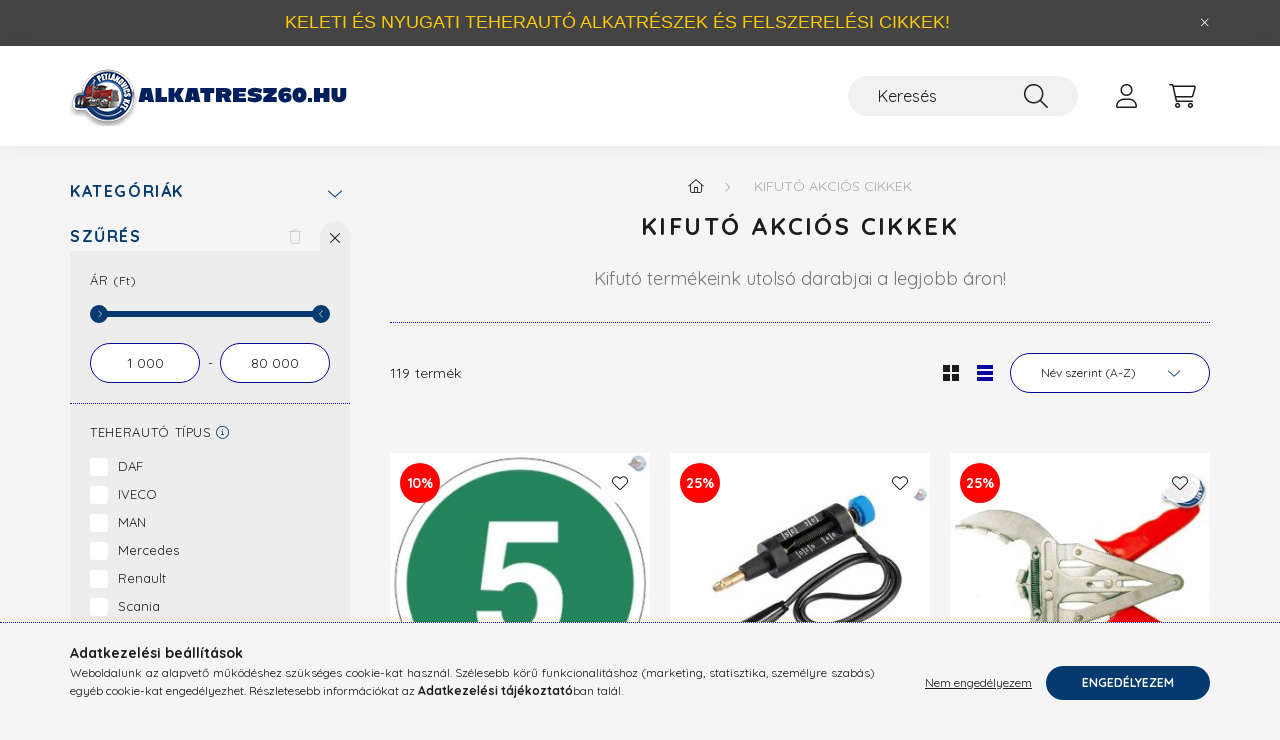

--- FILE ---
content_type: text/html; charset=UTF-8
request_url: https://alkatresz60.hu/Kifuto-Akcios-Cikkek
body_size: 33026
content:
<!DOCTYPE html>
<html lang="hu">
    <head>
        <meta charset="utf-8">
<meta name="keywords" content="Kifutó Akciós Cikkek, alkatrész60, liaz, tátra, utánfutó, alkatrészek, felszerelési cikkek">
<meta name="description" content="Kifutó termékeink utolsó darabjai a legjobb áron!">
<meta name="robots" content="noindex, nofollow">
<meta http-equiv="X-UA-Compatible" content="IE=Edge">
<meta property="og:site_name" content="Alkatrész60" />
<meta property="og:title" content="Kifutó Akciós Cikkek">
<meta property="og:description" content="Kifutó termékeink utolsó darabjai a legjobb áron!">
<meta property="og:type" content="website">
<meta property="og:url" content="https://alkatresz60.hu/Kifuto-Akcios-Cikkek">
<meta property="og:image" content="https://alkatresz60.hu/shop_ordered/68009/pic/846864.jpg">
<meta name="facebook-domain-verification" content="m5zg60gb8oswsc9ja0hsen6iglts1l">
<meta name="google-site-verification" content="lF7Mb_ht4G_43128cfOb82W6Xt3tV8KLbMvcdkFSwn8">
<meta property="fb:admins" content="1536433320193282">
<meta name="theme-color" content="#051e9e">
<meta name="msapplication-TileColor" content="#051e9e">
<meta name="mobile-web-app-capable" content="yes">
<meta name="apple-mobile-web-app-capable" content="yes">
<meta name="MobileOptimized" content="320">
<meta name="HandheldFriendly" content="true">

<title>Kifutó Akciós Cikkek</title>


<script>
var service_type="shop";
var shop_url_main="https://alkatresz60.hu";
var actual_lang="hu";
var money_len="0";
var money_thousend=" ";
var money_dec=",";
var shop_id=68009;
var unas_design_url="https:"+"/"+"/"+"alkatresz60.hu"+"/"+"!common_design"+"/"+"base"+"/"+"002202"+"/";
var unas_design_code='002202';
var unas_base_design_code='2200';
var unas_design_ver=4;
var unas_design_subver=4;
var unas_shop_url='https://alkatresz60.hu';
var responsive="yes";
var price_nullcut_disable=1;
var config_plus=new Array();
config_plus['product_tooltip']=1;
config_plus['cart_redirect']=1;
config_plus['money_type']='Ft';
config_plus['money_type_display']='Ft';
var lang_text=new Array();

var UNAS = UNAS || {};
UNAS.shop={"base_url":'https://alkatresz60.hu',"domain":'alkatresz60.hu',"username":'alkatresz60.unas.hu',"id":68009,"lang":'hu',"currency_type":'Ft',"currency_code":'HUF',"currency_rate":'1',"currency_length":0,"base_currency_length":0,"canonical_url":'https://alkatresz60.hu/Kifuto-Akcios-Cikkek'};
UNAS.design={"code":'002202',"page":'product_list'};
UNAS.api_auth="f50908f3196dd7b444cd7afb524b5d4f";
UNAS.customer={"email":'',"id":0,"group_id":0,"without_registration":0};
UNAS.shop["category_id"]="846864";
UNAS.shop["only_private_customer_can_purchase"] = false;
 

UNAS.text = {
    "button_overlay_close": `Bezár`,
    "popup_window": `Felugró ablak`,
    "list": `lista`,
    "updating_in_progress": `frissítés folyamatban`,
    "updated": `frissítve`,
    "is_opened": `megnyitva`,
    "is_closed": `bezárva`,
    "deleted": `törölve`,
    "consent_granted": `hozzájárulás megadva`,
    "consent_rejected": `hozzájárulás elutasítva`,
    "field_is_incorrect": `mező hibás`,
    "error_title": `Hiba!`,
    "product_variants": `termék változatok`,
    "product_added_to_cart": `A termék a kosárba került`,
    "product_added_to_cart_with_qty_problem": `A termékből csak [qty_added_to_cart] [qty_unit] került kosárba`,
    "product_removed_from_cart": `A termék törölve a kosárból`,
    "reg_title_name": `Név`,
    "reg_title_company_name": `Cégnév`,
    "number_of_items_in_cart": `Kosárban lévő tételek száma`,
    "cart_is_empty": `A kosár üres`,
    "cart_updated": `A kosár frissült`,
    "mandatory": `Kötelező!`
};


UNAS.text["delete_from_compare"]= `Törlés összehasonlításból`;
UNAS.text["comparison"]= `Összehasonlítás`;

UNAS.text["delete_from_favourites"]= `Törlés a kedvencek közül`;
UNAS.text["add_to_favourites"]= `Kedvencekhez`;








window.lazySizesConfig=window.lazySizesConfig || {};
window.lazySizesConfig.loadMode=1;
window.lazySizesConfig.loadHidden=false;

window.dataLayer = window.dataLayer || [];
function gtag(){dataLayer.push(arguments)};
gtag('js', new Date());
</script>

<script src="https://alkatresz60.hu/!common_packages/jquery/jquery-3.2.1.js?mod_time=1759314984"></script>
<script src="https://alkatresz60.hu/!common_packages/jquery/plugins/migrate/migrate.js?mod_time=1759314984"></script>
<script src="https://alkatresz60.hu/!common_packages/jquery/plugins/autocomplete/autocomplete.js?mod_time=1759314984"></script>
<script src="https://alkatresz60.hu/!common_packages/jquery/plugins/ui/ui_slider-1.11.4.js?mod_time=1759314984"></script>
<script src="https://alkatresz60.hu/!common_packages/jquery/plugins/ui/ui_touch-punch.js?mod_time=1759314984"></script>
<script src="https://alkatresz60.hu/!common_packages/jquery/plugins/tools/overlay/overlay.js?mod_time=1759314984"></script>
<script src="https://alkatresz60.hu/!common_packages/jquery/plugins/tools/toolbox/toolbox.expose.js?mod_time=1759314984"></script>
<script src="https://alkatresz60.hu/!common_packages/jquery/plugins/lazysizes/lazysizes.min.js?mod_time=1759314984"></script>
<script src="https://alkatresz60.hu/!common_packages/jquery/plugins/lazysizes/plugins/bgset/ls.bgset.min.js?mod_time=1759314984"></script>
<script src="https://alkatresz60.hu/!common_packages/jquery/own/shop_common/exploded/common.js?mod_time=1769410771"></script>
<script src="https://alkatresz60.hu/!common_packages/jquery/own/shop_common/exploded/common_overlay.js?mod_time=1759314984"></script>
<script src="https://alkatresz60.hu/!common_packages/jquery/own/shop_common/exploded/common_shop_popup.js?mod_time=1759314984"></script>
<script src="https://alkatresz60.hu/!common_packages/jquery/own/shop_common/exploded/page_product_list.js?mod_time=1759314984"></script>
<script src="https://alkatresz60.hu/!common_packages/jquery/own/shop_common/exploded/function_favourites.js?mod_time=1759314984"></script>
<script src="https://alkatresz60.hu/!common_packages/jquery/own/shop_common/exploded/function_compare.js?mod_time=1759314984"></script>
<script src="https://alkatresz60.hu/!common_packages/jquery/own/shop_common/exploded/function_product_print.js?mod_time=1759314984"></script>
<script src="https://alkatresz60.hu/!common_packages/jquery/own/shop_common/exploded/function_param_filter.js?mod_time=1764233415"></script>
<script src="https://alkatresz60.hu/!common_packages/jquery/own/shop_common/exploded/function_infinite_scroll.js?mod_time=1759314984"></script>
<script src="https://alkatresz60.hu/!common_packages/jquery/plugins/hoverintent/hoverintent.js?mod_time=1759314984"></script>
<script src="https://alkatresz60.hu/!common_packages/jquery/own/shop_tooltip/shop_tooltip.js?mod_time=1759314984"></script>
<script src="https://alkatresz60.hu/!common_packages/jquery/plugins/waypoints/waypoints-4.0.0.js?mod_time=1759314984"></script>
<script src="https://alkatresz60.hu/!common_design/base/002200/main.js?mod_time=1759314987"></script>
<script src="https://alkatresz60.hu/!common_packages/jquery/plugins/flickity/v3/flickity.pkgd.min.js?mod_time=1759314984"></script>
<script src="https://alkatresz60.hu/!common_packages/jquery/plugins/flickity/v3/as-nav-for.js?mod_time=1759314984"></script>
<script src="https://alkatresz60.hu/!common_packages/jquery/plugins/toastr/toastr.min.js?mod_time=1759314984"></script>
<script src="https://alkatresz60.hu/!common_packages/jquery/plugins/tippy/popper-2.4.4.min.js?mod_time=1759314984"></script>
<script src="https://alkatresz60.hu/!common_packages/jquery/plugins/tippy/tippy-bundle.umd.min.js?mod_time=1759314984"></script>

<link href="https://alkatresz60.hu/temp/shop_68009_330712645ef4f7398f4b2881a3226c7f.css?mod_time=1770020722" rel="stylesheet" type="text/css">

<link href="https://alkatresz60.hu/Kifuto-Akcios-Cikkek,2" rel="next">
<link rel="apple-touch-icon" href="https://alkatresz60.hu/shop_ordered/68009/pic/Favicon/apple-touch-icon-72x72.png" sizes="72x72">
<link rel="apple-touch-icon" href="https://alkatresz60.hu/shop_ordered/68009/pic/Favicon/apple-touch-icon-114x114.png" sizes="114x114">
<link rel="apple-touch-icon" href="https://alkatresz60.hu/shop_ordered/68009/pic/Favicon/apple-touch-icon.png">
<link id="favicon-16x16" rel="icon" type="image/png" href="https://alkatresz60.hu/shop_ordered/68009/pic/Favicon/favicon-16x16.png" sizes="16x16">
<link id="favicon-32x32" rel="icon" type="image/png" href="https://alkatresz60.hu/shop_ordered/68009/pic/Favicon/favicon-32x32.png" sizes="32x32">
<link id="favicon-96x96" rel="icon" type="image/png" href="https://alkatresz60.hu/shop_ordered/68009/pic/Favicon/android-chrome-96x96.png" sizes="96x96">
<link href="https://alkatresz60.hu/shop_ordered/68009/design_pic/favicon.ico" rel="shortcut icon">
<script>
        var google_consent=1;
    
        gtag('consent', 'default', {
           'ad_storage': 'denied',
           'ad_user_data': 'denied',
           'ad_personalization': 'denied',
           'analytics_storage': 'denied',
           'functionality_storage': 'denied',
           'personalization_storage': 'denied',
           'security_storage': 'granted'
        });

    
        gtag('consent', 'update', {
           'ad_storage': 'denied',
           'ad_user_data': 'denied',
           'ad_personalization': 'denied',
           'analytics_storage': 'denied',
           'functionality_storage': 'denied',
           'personalization_storage': 'denied',
           'security_storage': 'granted'
        });

        </script>
    <script async src="https://www.googletagmanager.com/gtag/js?id=UA-20548498-1"></script>    <script>
    gtag('config', 'UA-20548498-1');

        </script>
        <script>
    var google_analytics=1;

            gtag('event', 'view_item_list', {
              "currency": "HUF",
              "items": [
                                        {
                          "item_id": "S834",
                          "item_name": "Fényvisszaverő tábla Euro5 (P0104)",
                                                    "item_category": "Kifutó Akciós Cikkek",                          "price": '1800',
                          "list_position": 1,
                          "list_name": 'Kifutó Akciós Cikkek'
                      }
                    ,                      {
                          "item_id": "CM58682",
                          "item_name": "Gyújtógyertya teszter (X0083)",
                                                    "item_category": "Kifutó Akciós Cikkek",                          "price": '4500',
                          "list_position": 2,
                          "list_name": 'Kifutó Akciós Cikkek'
                      }
                    ,                      {
                          "item_id": "WT04080",
                          "item_name": "Gyűrű leszedő 50-100mm (K0672)",
                                                    "item_category": "Kifutó Akciós Cikkek",                          "price": '6000',
                          "list_position": 3,
                          "list_name": 'Kifutó Akciós Cikkek'
                      }
                    ,                      {
                          "item_id": "LK7072",
                          "item_name": "Platóba süllyesztett fül kerek felhajtható (K1343)",
                                                    "item_category": "Kifutó Akciós Cikkek",                          "price": '3500',
                          "list_position": 4,
                          "list_name": 'Kifutó Akciós Cikkek'
                      }
                    ,                      {
                          "item_id": "81589-1",
                          "item_name": "Üzemanyagszűrő Renault, Opel P733/1 (K1649)",
                                                    "item_category": "Kifutó Akciós Cikkek",                          "price": '3555',
                          "list_position": 5,
                          "list_name": 'Kifutó Akciós Cikkek'
                      }
                    ,                      {
                          "item_id": "z10d64",
                          "item_name": "Centrifugálszűrő (X5503)",
                                                    "item_category": "Kifutó Akciós Cikkek",                          "price": '5000',
                          "list_position": 6,
                          "list_name": 'Kifutó Akciós Cikkek'
                      }
                    ,                      {
                          "item_id": "t558b",
                          "item_name": "Gyújtókábel Opel Astra (X5504)",
                                                    "item_category": "Kifutó Akciós Cikkek",                          "price": '10000',
                          "list_position": 7,
                          "list_name": 'Kifutó Akciós Cikkek'
                      }
                    ,                      {
                          "item_id": "t962b",
                          "item_name": "Gyújtókábel Opel Astra (X5606)",
                                                    "item_category": "Kifutó Akciós Cikkek",                          "price": '10000',
                          "list_position": 8,
                          "list_name": 'Kifutó Akciós Cikkek'
                      }
                    ,                      {
                          "item_id": "t409h",
                          "item_name": "Gyújtókábel Skoda (X5505)",
                                                    "item_category": "Kifutó Akciós Cikkek",                          "price": '5000',
                          "list_position": 9,
                          "list_name": 'Kifutó Akciós Cikkek'
                      }
                    ,                      {
                          "item_id": "e111h",
                          "item_name": "Hidraulikaszűrő",
                                                    "item_category": "Kifutó Akciós Cikkek",                          "price": '3000',
                          "list_position": 10,
                          "list_name": 'Kifutó Akciós Cikkek'
                      }
                    ,                      {
                          "item_id": "wd920-3",
                          "item_name": "Hidraulikaszűrő",
                                                    "item_category": "Kifutó Akciós Cikkek",                          "price": '4000',
                          "list_position": 11,
                          "list_name": 'Kifutó Akciós Cikkek'
                      }
                    ,                      {
                          "item_id": "x4229e",
                          "item_name": "Hidraulikaszűrő",
                                                    "item_category": "Kifutó Akciós Cikkek",                          "price": '5000',
                          "list_position": 12,
                          "list_name": 'Kifutó Akciós Cikkek'
                      }
                    ,                      {
                          "item_id": "p171540",
                          "item_name": "Hidraulikaszűrő",
                                                    "item_category": "Kifutó Akciós Cikkek",                          "price": '6000',
                          "list_position": 13,
                          "list_name": 'Kifutó Akciós Cikkek'
                      }
                    ,                      {
                          "item_id": "ce1024h",
                          "item_name": "Hidraulikaszűrő",
                                                    "item_category": "Kifutó Akciós Cikkek",                          "price": '6000',
                          "list_position": 14,
                          "list_name": 'Kifutó Akciós Cikkek'
                      }
                    ,                      {
                          "item_id": "h710-1x",
                          "item_name": "Hidraulikaszűrő",
                                                    "item_category": "Kifutó Akciós Cikkek",                          "price": '8500',
                          "list_position": 15,
                          "list_name": 'Kifutó Akciós Cikkek'
                      }
                    ,                      {
                          "item_id": "sh63083",
                          "item_name": "Hidraulikaszűrő",
                                                    "item_category": "Kifutó Akciós Cikkek",                          "price": '7500',
                          "list_position": 16,
                          "list_name": 'Kifutó Akciós Cikkek'
                      }
                    ,                      {
                          "item_id": "lf3524",
                          "item_name": "Hidraulikaszűrő",
                                                    "item_category": "Kifutó Akciós Cikkek",                          "price": '8500',
                          "list_position": 17,
                          "list_name": 'Kifutó Akciós Cikkek'
                      }
                    ,                      {
                          "item_id": "50425903",
                          "item_name": "Hidraulikaszűrő",
                                                    "item_category": "Kifutó Akciós Cikkek",                          "price": '8500',
                          "list_position": 18,
                          "list_name": 'Kifutó Akciós Cikkek'
                      }
                    ,                      {
                          "item_id": "p171552",
                          "item_name": "Hidraulikaszűrő",
                                                    "item_category": "Kifutó Akciós Cikkek",                          "price": '8500',
                          "list_position": 19,
                          "list_name": 'Kifutó Akciós Cikkek'
                      }
                    ,                      {
                          "item_id": "zp15",
                          "item_name": "Hidraulikaszűrő",
                                                    "item_category": "Kifutó Akciós Cikkek",                          "price": '6500',
                          "list_position": 20,
                          "list_name": 'Kifutó Akciós Cikkek'
                      }
                                  ],
              'non_interaction': true
        });
           </script>
           <script>
        gtag('config', 'AW-1021809081',{'allow_enhanced_conversions':true});
                </script>
            <script>
        var google_ads=1;

                gtag('event','remarketing', {
            'ecomm_pagetype': 'category',
            'ecomm_prodid': ["S834","CM58682","WT04080","LK7072","81589-1","z10d64","t558b","t962b","t409h","e111h","wd920-3","x4229e","p171540","ce1024h","h710-1x","sh63083","lf3524","50425903","p171552","zp15"]        });
            </script>
        <!-- Google Tag Manager -->
    <script>(function(w,d,s,l,i){w[l]=w[l]||[];w[l].push({'gtm.start':
            new Date().getTime(),event:'gtm.js'});var f=d.getElementsByTagName(s)[0],
            j=d.createElement(s),dl=l!='dataLayer'?'&l='+l:'';j.async=true;j.src=
            'https://www.googletagmanager.com/gtm.js?id='+i+dl;f.parentNode.insertBefore(j,f);
        })(window,document,'script','dataLayer','GTM-TQD79CW');</script>
    <!-- End Google Tag Manager -->

    
    <script>
    var facebook_pixel=1;
    /* <![CDATA[ */
        !function(f,b,e,v,n,t,s){if(f.fbq)return;n=f.fbq=function(){n.callMethod?
            n.callMethod.apply(n,arguments):n.queue.push(arguments)};if(!f._fbq)f._fbq=n;
            n.push=n;n.loaded=!0;n.version='2.0';n.queue=[];t=b.createElement(e);t.async=!0;
            t.src=v;s=b.getElementsByTagName(e)[0];s.parentNode.insertBefore(t,s)}(window,
                document,'script','//connect.facebook.net/en_US/fbevents.js');

        fbq('init', '944719409859531');
                fbq('track', 'PageView', {}, {eventID:'PageView.aYEEkiJl4GcZLhkVlJOKzAAALTQ'});
        
        $(document).ready(function() {
            $(document).on("addToCart", function(event, product_array){
                facebook_event('AddToCart',{
					content_name: product_array.name,
					content_category: product_array.category,
					content_ids: [product_array.sku],
					contents: [{'id': product_array.sku, 'quantity': product_array.qty}],
					content_type: 'product',
					value: product_array.price,
					currency: 'HUF'
				}, {eventID:'AddToCart.' + product_array.event_id});
            });

            $(document).on("addToFavourites", function(event, product_array){
                facebook_event('AddToWishlist', {
                    content_ids: [product_array.sku],
                    content_type: 'product'
                }, {eventID:'AddToFavourites.' + product_array.event_id});
            });
        });

    /* ]]> */
    </script>


        <meta content="width=device-width, initial-scale=1.0" name="viewport" />
        <link rel="preconnect" href="https://fonts.gstatic.com">
        <link rel="preload" href="https://fonts.googleapis.com/css2?family=Quicksand:wght@400;700&display=swap" as="style" />
        <link rel="stylesheet" href="https://fonts.googleapis.com/css2?family=Quicksand:wght@400;700&display=swap" media="print" onload="this.media='all'">
        <noscript>
            <link rel="stylesheet" href="https://fonts.googleapis.com/css2?family=Quicksand:wght@400;700&display=swap" />
        </noscript>
        
        
        
        
        
        

        
        
        
        
                    
            
            
            
            
            
            
            
            
            
                
    </head>

                
                
    
    
    
    
    
                             
    
    <body class='design_ver4 design_subver1 design_subver2 design_subver3 design_subver4' id="ud_shop_art">
    
        <!-- Google Tag Manager (noscript) -->
    <noscript><iframe src="https://www.googletagmanager.com/ns.html?id=GTM-TQD79CW"
                      height="0" width="0" style="display:none;visibility:hidden"></iframe></noscript>
    <!-- End Google Tag Manager (noscript) -->
    <div id="image_to_cart" style="display:none; position:absolute; z-index:100000;"></div>
<div class="overlay_common overlay_warning" id="overlay_cart_add"></div>
<script>$(document).ready(function(){ overlay_init("cart_add",{"onBeforeLoad":false}); });</script>
<div class="overlay_common overlay_dialog" id="overlay_save_filter"></div>
<script>$(document).ready(function(){ overlay_init("save_filter",{"closeOnEsc":true,"closeOnClick":true}); });</script>
<div id="overlay_login_outer"></div>	
	<script>
	$(document).ready(function(){
	    var login_redir_init="";

		$("#overlay_login_outer").overlay({
			onBeforeLoad: function() {
                var login_redir_temp=login_redir_init;
                if (login_redir_act!="") {
                    login_redir_temp=login_redir_act;
                    login_redir_act="";
                }

									$.ajax({
						type: "GET",
						async: true,
						url: "https://alkatresz60.hu/shop_ajax/ajax_popup_login.php",
						data: {
							shop_id:"68009",
							lang_master:"hu",
                            login_redir:login_redir_temp,
							explicit:"ok",
							get_ajax:"1"
						},
						success: function(data){
							$("#overlay_login_outer").html(data);
							if (unas_design_ver >= 5) $("#overlay_login_outer").modal('show');
							$('#overlay_login1 input[name=shop_pass_login]').keypress(function(e) {
								var code = e.keyCode ? e.keyCode : e.which;
								if(code.toString() == 13) {		
									document.form_login_overlay.submit();		
								}	
							});	
						}
					});
								},
			top: 50,
			mask: {
	color: "#000000",
	loadSpeed: 200,
	maskId: "exposeMaskOverlay",
	opacity: 0.7
},
			closeOnClick: (config_plus['overlay_close_on_click_forced'] === 1),
			onClose: function(event, overlayIndex) {
				$("#login_redir").val("");
			},
			load: false
		});
		
			});
	function overlay_login() {
		$(document).ready(function(){
			$("#overlay_login_outer").overlay().load();
		});
	}
	function overlay_login_remind() {
        if (unas_design_ver >= 5) {
            $("#overlay_remind").overlay().load();
        } else {
            $(document).ready(function () {
                $("#overlay_login_outer").overlay().close();
                setTimeout('$("#overlay_remind").overlay().load();', 250);
            });
        }
	}

    var login_redir_act="";
    function overlay_login_redir(redir) {
        login_redir_act=redir;
        $("#overlay_login_outer").overlay().load();
    }
	</script>  
	<div class="overlay_common overlay_info" id="overlay_remind"></div>
<script>$(document).ready(function(){ overlay_init("remind",[]); });</script>

	<script>
    	function overlay_login_error_remind() {
		$(document).ready(function(){
			load_login=0;
			$("#overlay_error").overlay().close();
			setTimeout('$("#overlay_remind").overlay().load();', 250);	
		});
	}
	</script>  
	<div class="overlay_common overlay_info" id="overlay_newsletter"></div>
<script>$(document).ready(function(){ overlay_init("newsletter",[]); });</script>

<script>
function overlay_newsletter() {
    $(document).ready(function(){
        $("#overlay_newsletter").overlay().load();
    });
}
</script>
<div class="overlay_common overlay_error" id="overlay_script"></div>
<script>$(document).ready(function(){ overlay_init("script",[]); });</script>
    <script>
    $(document).ready(function() {
        $.ajax({
            type: "GET",
            url: "https://alkatresz60.hu/shop_ajax/ajax_stat.php",
            data: {master_shop_id:"68009",get_ajax:"1"}
        });
    });
    </script>
    

    <div id="container" class="page_shop_art_846864">
                        <div class="js-element nanobar js-nanobar" data-element-name="header_text_section_1">
        <div class="container">
            <div class="header_text_section_1 nanobar__inner">
                                    <p style="text-align: center;"><span style="font-family: 'arial black', sans-serif; font-size: 18px; color: #ffcc00;">KELETI ÉS NYUGATI TEHERAUTÓ ALKATRÉSZEK ÉS FELSZERELÉSI CIKKEK! </span></p>
                                <button type="button" class="btn nanobar__btn-close" onclick="closeNanobar(this,'header_text_section_1_hide','session','--nanobar-height');" aria-label="Bezár" title="Bezár">
                    <span class="icon--close"></span>
                </button>
            </div>
        </div>
    </div>
    <script>
        $(document).ready(function() {
            root.style.setProperty('--nanobar-height', getHeight($(".js-nanobar")) + "px");
        });
    </script>
    

        <header class="header js-header">
            <div class="header-inner js-header-inner">
                <div class="container">
                    <div class="row gutters-10 gutters-xl-20 flex-nowrap justify-content-center align-items-center py-3 py-lg-4 position-relative">
                        <div class="header__left col col-lg-auto">
                            <div class="header__left-inner d-flex align-items-center">
                                <button type="button" class="hamburger__btn dropdown--btn d-xl-none" id="hamburger__btn" aria-label="hamburger button" data-btn-for=".main__left">
                                    <span class="hamburger__btn-icon icon--hamburger"></span>
                                </button>
                                    <div id="header_logo_img" class="js-element header_logo logo" data-element-name="header_logo">
        <div class="header_logo-img-container">
            <div class="header_logo-img-wrapper">
                                                <a href="https://alkatresz60.hu/">                    <picture>
                                                <source media="(max-width: 575.98px)" srcset="https://alkatresz60.hu/!common_design/custom/alkatresz60.unas.hu/element/layout_hu_header_logo-280x60_1_small.png?time=1677593364 102w, https://alkatresz60.hu/!common_design/custom/alkatresz60.unas.hu/element/layout_hu_header_logo-280x60_1_small_retina.png?time=1677593364 204w" sizes="102px"/>
                                                <source srcset="https://alkatresz60.hu/!common_design/custom/alkatresz60.unas.hu/element/layout_hu_header_logo-280x60_1_default.png?time=1677593364 1x, https://alkatresz60.hu/!common_design/custom/alkatresz60.unas.hu/element/layout_hu_header_logo-280x60_1_default_retina.png?time=1677593364 2x" />
                        <img                              src="https://alkatresz60.hu/!common_design/custom/alkatresz60.unas.hu/element/layout_hu_header_logo-280x60_1_default.png?time=1677593364"                             
                             alt="Alkatresz60.hu                        "/>
                    </picture>
                    </a>                                        </div>
        </div>
    </div>

                            </div>
                        </div>

                        <div class="header__right col-auto col-lg">
                            <div class="row gutters-10 align-items-center">
                                
                                <div class="col-auto col-xl d-flex justify-content-end position-static">
                                    
                                    

                                    <button class="search-box__dropdown-btn dropdown--btn d-xl-none" aria-label="search button" type="button" data-btn-for=".search-box__dropdown">
                                        <span class="search-box__dropdown-btn-icon icon--search"></span>
                                    </button>
                                    <div class="search-box search-box__dropdown dropdown--content dropdown--content-till-lg" data-content-for=".search__dropdown-btn" data-content-direction="full">
                                        <div class="dropdown--content-inner search-box__inner position-relative js-search browser-is-chrome" id="box_search_content">
    <form name="form_include_search" id="form_include_search" action="https://alkatresz60.hu/shop_search.php" method="get">
    <div class="box-search-group">
        <input data-stay-visible-breakpoint="1200" class="search-box__input ac_input form-control js-search-input" name="search"
               pattern=".{3,100}" id="box_search_input" value="" aria-label="Keresés"
               title="Hosszabb kereső kifejezést írjon be!" placeholder="Keresés" type="search" maxlength="100" autocomplete="off"
               required        >
        <div class='search-box__search-btn-outer input-group-append' title='Keresés'>
            <button class='search-btn' aria-label="Keresés">
                <span class="search-btn-icon icon--search"></span>
            </button>
        </div>
        <div class="search__loading">
            <div class="loading-spinner--small"></div>
        </div>
    </div>
    <div class="search-box__mask"></div>
    </form>
    <div class="ac_results"></div>
</div>
<script>
    $(document).ready(function(){
        $(document).on('smartSearchInputLoseFocus', function(){
            if ($('.js-search-smart-autocomplete').length>0) {
                setTimeout(function () {
                    let height = $(window).height() - ($('.js-search-smart-autocomplete').offset().top - $(window).scrollTop()) - 20;
                    $('.search-smart-autocomplete').css('max-height', height + 'px');
                }, 300);
            }
        });
    });
</script>

                                    </div>

                                        <button type="button" class="profile__btn js-profile-btn dropdown--btn" id="profile__btn" data-orders="https://alkatresz60.hu/shop_order_track.php" aria-label="profile button" data-btn-for=".profile__dropdown">
        <span class="profile__btn-icon icon--head"></span>
    </button>
    <div class="profile__dropdown dropdown--content" data-content-for=".profile__btn" data-content-direction="right">
        <div class="dropdown--content-inner">
                    <div class="profile__title">
                <span class="profile__title-icon icon--b-head"></span>
                <span class="profile__title-text">Belépés</span>
            </div>
            <div class='login-box__loggedout-container'>
                <form name="form_login" action="https://alkatresz60.hu/shop_logincheck.php" method="post"><input name="file_back" type="hidden" value="/Kifuto-Akcios-Cikkek"><input type="hidden" name="login_redir" value="" id="login_redir">
                <div class="login-box__form-inner">
                    <div class="form-group login-box__input-field form-label-group">
                        <input name="shop_user_login" id="shop_user_login" aria-label="Email" placeholder='Email' type="text" maxlength="100" class="form-control" spellcheck="false" autocomplete="email" autocapitalize="off">
                        <label for="shop_user_login">Email</label>
                    </div>
                    <div class="form-group login-box__input-field form-label-group mb-4">
                        <input name="shop_pass_login" id="shop_pass_login" aria-label="Jelszó" placeholder="Jelszó" type="password" maxlength="100" class="form-control" spellcheck="false" autocomplete="current-password" autocapitalize="off">
                        <label for="shop_pass_login">Jelszó</label>
                    </div>
                    <div class="form-group text-center mb-4">
                        <button type="submit" class="btn btn-primary">Belép</button>
                    </div>
                                        <div class="line-separator"></div>
                    <div class="form-group text-center">
                        <div class="login-box__reg-btn-wrap">
                            <a class="login-box__reg-btn btn btn-secondary" href="https://alkatresz60.hu/shop_reg.php?no_reg=0">Regisztráció</a>
                        </div>
                        <div class="login-box__remind-btn-wrap">
                            <button type="button" class="login-box__remind-btn btn btn-secondary" onclick="handleCloseDropdowns(); overlay_login_remind();">Elfelejtettem a jelszavamat</button>
                        </div>
                    </div>
                </div>
                </form>
            </div>
                </div>
    </div>


                                    <button class="cart-box__btn dropdown--btn js-cart-box-loaded-by-ajax" aria-label="cart button" type="button" data-btn-for=".cart-box__dropdown">
                                        <span class="cart-box__btn-icon icon--cart">
                                                <span id="box_cart_content" class="cart-box">            </span>
                                        </span>
                                    </button>
                                                                        <div class="cart-box__dropdown dropdown--content js-cart-box-dropdown" data-content-for=".cart-box__btn" data-content-direction="right">
                                        <div class="h-100 dropdown--content-inner" id="box_cart_content2">
                                            <div class="loading-spinner-wrapper text-center">
                                                <div class="loading-spinner--small" style="width:30px;height:30px;"></div>
                                            </div>
                                            <script>
                                                $(document).ready(function(){
                                                    $('.cart-box__btn').on('click', function(){
                                                        let $this_btn = $(this);
                                                        const $box_cart_2 = $("#box_cart_content2");

                                                        if (!$this_btn.hasClass('ajax-loading') && !$this_btn.hasClass('is-loaded')) {
                                                            $.ajax({
                                                                type: "GET",
                                                                async: true,
                                                                url: "https://alkatresz60.hu/shop_ajax/ajax_box_cart.php?get_ajax=1&lang_master=hu&cart_num=2",
                                                                beforeSend:function(){
                                                                    $this_btn.addClass('ajax-loading');
                                                                    $box_cart_2.addClass('ajax-loading');
                                                                },
                                                                success: function (data) {
                                                                    $box_cart_2.html(data).removeClass('ajax-loading').addClass("is-loaded");
                                                                    $this_btn.removeClass('ajax-loading').addClass("is-loaded");

                                                                    const $box_cart_free_shipping_el = $(".js-cart-box-free-shipping", $box_cart_2);
                                                                    const $box_cart_sum_and_btns_el = $(".js-cart-box-sum-and-btns", $box_cart_2);
                                                                    const $box_cart_header_el = $(".js-cart-box-title", $box_cart_2);

                                                                    requestAnimationFrame(function() {
                                                                        if ($box_cart_free_shipping_el.length > 0 && $box_cart_free_shipping_el.css('display') != 'none') {
                                                                            root.style.setProperty("--cart-box-free-shipping-height", $box_cart_free_shipping_el.outerHeight(true) + "px");
                                                                        }
                                                                        if ($box_cart_header_el.length > 0 && $box_cart_header_el.css('display') != 'none') {
                                                                            root.style.setProperty("--cart-box-header-height", $box_cart_header_el.outerHeight(true) + "px");
                                                                        }
                                                                        root.style.setProperty("--cart-box-sum-and-btns", $box_cart_sum_and_btns_el.outerHeight(true) + "px");
                                                                    })
                                                                }
                                                            });
                                                        }
                                                    });
                                                });
                                            </script>
                                            
                                        </div>
                                    </div>
                                                                    </div>
                            </div>
                        </div>
                    </div>
                </div>
            </div>
        </header>
        
        <main class="main">
            <div class="container">
                <div class="row">
                                        <div class="main__left col-auto dropdown--content dropdown--content-till-lg" data-content-for=".hamburger__btn, .filter-top__filter-btn" data-content-direction="left">
                        <button class="main__left-btn-close btn-close d-xl-none" data-close-btn-for=".hamburger__btn, .main__left" type="button" aria-label="bezár" data-text="bezár"></button>
                        <div class="main__left-inner">
                            

                                                        <div id="box_container_shop_cat" class="box_container">
                                <div class="box box--closeable">
                                    <div class="box__title h4">
                                        <span class="box__title-text" onclick="boxContentOpener($(this));">Kategóriák</span>
                                        <button onclick="boxContentOpener($(this));" aria-expanded="false" class="box__toggle-btn content-toggle-btn" aria-haspopup="listbox" type="button"></button>
                                    </div>
                                    <div class="box__content show js-box-content">
                                                <script>
    function navItemOpen($thisBtn) {
        let $thisParentSubmenu = $thisBtn.closest('.submenu');
        let $thisNavItem = $thisBtn.closest('.nav-item');
        let $thisSubmenu = $thisNavItem.find('.submenu').first();

        /*remove is-opened class form the rest menus (cat+plus)*/
        let $notThisOpenedNavItem = $thisParentSubmenu.find('.nav-item.show').not($thisNavItem);
        $notThisOpenedNavItem.find('.submenu.show').removeClass('show');
        $notThisOpenedNavItem.find('.submenu-toggle-btn').attr('aria-expanded','false');
        $notThisOpenedNavItem.removeClass('show');

        if ($thisNavItem.hasClass('show')) {
            $thisBtn.attr('aria-expanded','false');
            $thisNavItem.removeClass('show');
            $thisSubmenu.removeClass('show');
        } else {
            $thisBtn.attr('aria-expanded','true');
            $thisNavItem.addClass('show');
            $thisSubmenu.addClass('show');
        }
    }
    function catSubLoad($id,$ajaxUrl){
        let $navItem = $('.nav-item[data-id="'+$id+'"]');

        $.ajax({
            type: 'GET',
            url: $ajaxUrl,
            beforeSend: function(){
                $navItem.addClass('ajax-loading');
                setTimeout(function (){
                    if (!$navItem.hasClass('ajax-loaded')) {
                        $navItem.addClass('ajax-loader');
                    }
                }, 500);
            },
            success:function(data){
                $navItem.append(data);
                $("> .nav-link-wrapper > .submenu-toggle-btn", $navItem).attr('onclick','navItemOpen($(this));').trigger('click');
                $navItem.removeClass('ajax-loading ajax-loader').addClass('ajax-loaded');
            }
        });
    }
</script>

<ul id="nav__cat" class="navbar-nav js-navbar-nav">
            <li class="nav-item spec-item js-nav-item-akcio" data-id="akcio">
            <div class="nav-link-wrapper">
                <a class="nav-link" href="https://alkatresz60.hu/akciok">
                    Akciók
                                    </a>

                            </div>
                    </li>
            <li class="nav-item js-nav-item-995861" data-id="995861">
            <div class="nav-link-wrapper">
                <a class="nav-link" href="https://alkatresz60.hu/sale">
                    Téli akció
                    <span class="nav-item__count round-bracket-around">100</span>                </a>

                            </div>
                    </li>
            <li class="nav-item has-submenu js-nav-item-224837" data-id="224837">
            <div class="nav-link-wrapper">
                <a class="nav-link" href="https://alkatresz60.hu/Alkatreszek-kategoriak-szerint">
                    Alkatrészek kategóriák szerint
                    <span class="nav-item__count round-bracket-around">2048</span>                </a>

                                <button                         onclick="catSubLoad('224837','https://alkatresz60.hu/shop_ajax/ajax_box_cat.php?get_ajax=1&type=layout&change_lang=hu&level=1&key=224837&box_var_name=shop_cat&box_var_layout_cache=1&box_var_expand_cache=yes&box_var_layout_level0=0&box_var_layout=1&box_var_ajax=1&box_var_section=content&box_var_highlight=yes&box_var_type=expand&box_var_div=no&box_var_expand_cache_per_cats=1');" aria-expanded="false"
                                                class="content-toggle-btn submenu-toggle-btn" data-toggle="submenu" aria-haspopup="true" type="button">
                </button>
                            </div>
                    </li>
            <li class="nav-item has-submenu js-nav-item-869786" data-id="869786">
            <div class="nav-link-wrapper">
                <a class="nav-link" href="https://alkatresz60.hu/felszerelesi-cikkek">
                    Felszerelési cikkek
                    <span class="nav-item__count round-bracket-around">4411</span>                </a>

                                <button                         onclick="catSubLoad('869786','https://alkatresz60.hu/shop_ajax/ajax_box_cat.php?get_ajax=1&type=layout&change_lang=hu&level=1&key=869786&box_var_name=shop_cat&box_var_layout_cache=1&box_var_expand_cache=yes&box_var_layout_level0=0&box_var_layout=1&box_var_ajax=1&box_var_section=content&box_var_highlight=yes&box_var_type=expand&box_var_div=no&box_var_expand_cache_per_cats=1');" aria-expanded="false"
                                                class="content-toggle-btn submenu-toggle-btn" data-toggle="submenu" aria-haspopup="true" type="button">
                </button>
                            </div>
                    </li>
            <li class="nav-item js-nav-item-846864" data-id="846864">
            <div class="nav-link-wrapper">
                <a class="nav-link" href="https://alkatresz60.hu/Kifuto-Akcios-Cikkek">
                    Kifutó Akciós Cikkek
                    <span class="nav-item__count round-bracket-around">119</span>                </a>

                            </div>
                    </li>
            <li class="nav-item has-submenu js-nav-item-203585" data-id="203585">
            <div class="nav-link-wrapper">
                <a class="nav-link" href="https://alkatresz60.hu/lampak">
                    Lámpák
                    <span class="nav-item__count round-bracket-around">683</span>                </a>

                                <button                         onclick="catSubLoad('203585','https://alkatresz60.hu/shop_ajax/ajax_box_cat.php?get_ajax=1&type=layout&change_lang=hu&level=1&key=203585&box_var_name=shop_cat&box_var_layout_cache=1&box_var_expand_cache=yes&box_var_layout_level0=0&box_var_layout=1&box_var_ajax=1&box_var_section=content&box_var_highlight=yes&box_var_type=expand&box_var_div=no&box_var_expand_cache_per_cats=1');" aria-expanded="false"
                                                class="content-toggle-btn submenu-toggle-btn" data-toggle="submenu" aria-haspopup="true" type="button">
                </button>
                            </div>
                    </li>
            <li class="nav-item has-submenu js-nav-item-182458" data-id="182458">
            <div class="nav-link-wrapper">
                <a class="nav-link" href="https://alkatresz60.hu/liaz">
                    Liaz
                    <span class="nav-item__count round-bracket-around">1173</span>                </a>

                                <button                         onclick="catSubLoad('182458','https://alkatresz60.hu/shop_ajax/ajax_box_cat.php?get_ajax=1&type=layout&change_lang=hu&level=1&key=182458&box_var_name=shop_cat&box_var_layout_cache=1&box_var_expand_cache=yes&box_var_layout_level0=0&box_var_layout=1&box_var_ajax=1&box_var_section=content&box_var_highlight=yes&box_var_type=expand&box_var_div=no&box_var_expand_cache_per_cats=1');" aria-expanded="false"
                                                class="content-toggle-btn submenu-toggle-btn" data-toggle="submenu" aria-haspopup="true" type="button">
                </button>
                            </div>
                    </li>
            <li class="nav-item has-submenu js-nav-item-910686" data-id="910686">
            <div class="nav-link-wrapper">
                <a class="nav-link" href="https://alkatresz60.hu/liaz-l-300">
                    Liaz L 300
                    <span class="nav-item__count round-bracket-around">994</span>                </a>

                                <button                         onclick="catSubLoad('910686','https://alkatresz60.hu/shop_ajax/ajax_box_cat.php?get_ajax=1&type=layout&change_lang=hu&level=1&key=910686&box_var_name=shop_cat&box_var_layout_cache=1&box_var_expand_cache=yes&box_var_layout_level0=0&box_var_layout=1&box_var_ajax=1&box_var_section=content&box_var_highlight=yes&box_var_type=expand&box_var_div=no&box_var_expand_cache_per_cats=1');" aria-expanded="false"
                                                class="content-toggle-btn submenu-toggle-btn" data-toggle="submenu" aria-haspopup="true" type="button">
                </button>
                            </div>
                    </li>
            <li class="nav-item has-submenu js-nav-item-980917" data-id="980917">
            <div class="nav-link-wrapper">
                <a class="nav-link" href="https://alkatresz60.hu/mts-skoda">
                    Mts Skoda
                    <span class="nav-item__count round-bracket-around">653</span>                </a>

                                <button                         onclick="catSubLoad('980917','https://alkatresz60.hu/shop_ajax/ajax_box_cat.php?get_ajax=1&type=layout&change_lang=hu&level=1&key=980917&box_var_name=shop_cat&box_var_layout_cache=1&box_var_expand_cache=yes&box_var_layout_level0=0&box_var_layout=1&box_var_ajax=1&box_var_section=content&box_var_highlight=yes&box_var_type=expand&box_var_div=no&box_var_expand_cache_per_cats=1');" aria-expanded="false"
                                                class="content-toggle-btn submenu-toggle-btn" data-toggle="submenu" aria-haspopup="true" type="button">
                </button>
                            </div>
                    </li>
            <li class="nav-item has-submenu js-nav-item-628883" data-id="628883">
            <div class="nav-link-wrapper">
                <a class="nav-link" href="https://alkatresz60.hu/tatra-148">
                    Tátra 148
                    <span class="nav-item__count round-bracket-around">96</span>                </a>

                                <button                         onclick="catSubLoad('628883','https://alkatresz60.hu/shop_ajax/ajax_box_cat.php?get_ajax=1&type=layout&change_lang=hu&level=1&key=628883&box_var_name=shop_cat&box_var_layout_cache=1&box_var_expand_cache=yes&box_var_layout_level0=0&box_var_layout=1&box_var_ajax=1&box_var_section=content&box_var_highlight=yes&box_var_type=expand&box_var_div=no&box_var_expand_cache_per_cats=1');" aria-expanded="false"
                                                class="content-toggle-btn submenu-toggle-btn" data-toggle="submenu" aria-haspopup="true" type="button">
                </button>
                            </div>
                    </li>
            <li class="nav-item has-submenu js-nav-item-633436" data-id="633436">
            <div class="nav-link-wrapper">
                <a class="nav-link" href="https://alkatresz60.hu/tatra-815">
                    Tátra 815
                    <span class="nav-item__count round-bracket-around">1463</span>                </a>

                                <button                         onclick="catSubLoad('633436','https://alkatresz60.hu/shop_ajax/ajax_box_cat.php?get_ajax=1&type=layout&change_lang=hu&level=1&key=633436&box_var_name=shop_cat&box_var_layout_cache=1&box_var_expand_cache=yes&box_var_layout_level0=0&box_var_layout=1&box_var_ajax=1&box_var_section=content&box_var_highlight=yes&box_var_type=expand&box_var_div=no&box_var_expand_cache_per_cats=1');" aria-expanded="false"
                                                class="content-toggle-btn submenu-toggle-btn" data-toggle="submenu" aria-haspopup="true" type="button">
                </button>
                            </div>
                    </li>
            <li class="nav-item has-submenu js-nav-item-583051" data-id="583051">
            <div class="nav-link-wrapper">
                <a class="nav-link" href="https://alkatresz60.hu/bss">
                    Bss
                    <span class="nav-item__count round-bracket-around">275</span>                </a>

                                <button                         onclick="catSubLoad('583051','https://alkatresz60.hu/shop_ajax/ajax_box_cat.php?get_ajax=1&type=layout&change_lang=hu&level=1&key=583051&box_var_name=shop_cat&box_var_layout_cache=1&box_var_expand_cache=yes&box_var_layout_level0=0&box_var_layout=1&box_var_ajax=1&box_var_section=content&box_var_highlight=yes&box_var_type=expand&box_var_div=no&box_var_expand_cache_per_cats=1');" aria-expanded="false"
                                                class="content-toggle-btn submenu-toggle-btn" data-toggle="submenu" aria-haspopup="true" type="button">
                </button>
                            </div>
                    </li>
            <li class="nav-item has-submenu js-nav-item-948365" data-id="948365">
            <div class="nav-link-wrapper">
                <a class="nav-link" href="https://alkatresz60.hu/avia-alkatreszek">
                    Avia alkatrészek
                    <span class="nav-item__count round-bracket-around">491</span>                </a>

                                <button                         onclick="catSubLoad('948365','https://alkatresz60.hu/shop_ajax/ajax_box_cat.php?get_ajax=1&type=layout&change_lang=hu&level=1&key=948365&box_var_name=shop_cat&box_var_layout_cache=1&box_var_expand_cache=yes&box_var_layout_level0=0&box_var_layout=1&box_var_ajax=1&box_var_section=content&box_var_highlight=yes&box_var_type=expand&box_var_div=no&box_var_expand_cache_per_cats=1');" aria-expanded="false"
                                                class="content-toggle-btn submenu-toggle-btn" data-toggle="submenu" aria-haspopup="true" type="button">
                </button>
                            </div>
                    </li>
            <li class="nav-item has-submenu js-nav-item-118684" data-id="118684">
            <div class="nav-link-wrapper">
                <a class="nav-link" href="https://alkatresz60.hu/man">
                    MAN
                    <span class="nav-item__count round-bracket-around">887</span>                </a>

                                <button                         onclick="catSubLoad('118684','https://alkatresz60.hu/shop_ajax/ajax_box_cat.php?get_ajax=1&type=layout&change_lang=hu&level=1&key=118684&box_var_name=shop_cat&box_var_layout_cache=1&box_var_expand_cache=yes&box_var_layout_level0=0&box_var_layout=1&box_var_ajax=1&box_var_section=content&box_var_highlight=yes&box_var_type=expand&box_var_div=no&box_var_expand_cache_per_cats=1');" aria-expanded="false"
                                                class="content-toggle-btn submenu-toggle-btn" data-toggle="submenu" aria-haspopup="true" type="button">
                </button>
                            </div>
                    </li>
            <li class="nav-item has-submenu js-nav-item-193123" data-id="193123">
            <div class="nav-link-wrapper">
                <a class="nav-link" href="https://alkatresz60.hu/iveco">
                    Iveco
                    <span class="nav-item__count round-bracket-around">431</span>                </a>

                                <button                         onclick="catSubLoad('193123','https://alkatresz60.hu/shop_ajax/ajax_box_cat.php?get_ajax=1&type=layout&change_lang=hu&level=1&key=193123&box_var_name=shop_cat&box_var_layout_cache=1&box_var_expand_cache=yes&box_var_layout_level0=0&box_var_layout=1&box_var_ajax=1&box_var_section=content&box_var_highlight=yes&box_var_type=expand&box_var_div=no&box_var_expand_cache_per_cats=1');" aria-expanded="false"
                                                class="content-toggle-btn submenu-toggle-btn" data-toggle="submenu" aria-haspopup="true" type="button">
                </button>
                            </div>
                    </li>
            <li class="nav-item has-submenu js-nav-item-505504" data-id="505504">
            <div class="nav-link-wrapper">
                <a class="nav-link" href="https://alkatresz60.hu/mercedes">
                    Mercedes
                    <span class="nav-item__count round-bracket-around">191</span>                </a>

                                <button                         onclick="catSubLoad('505504','https://alkatresz60.hu/shop_ajax/ajax_box_cat.php?get_ajax=1&type=layout&change_lang=hu&level=1&key=505504&box_var_name=shop_cat&box_var_layout_cache=1&box_var_expand_cache=yes&box_var_layout_level0=0&box_var_layout=1&box_var_ajax=1&box_var_section=content&box_var_highlight=yes&box_var_type=expand&box_var_div=no&box_var_expand_cache_per_cats=1');" aria-expanded="false"
                                                class="content-toggle-btn submenu-toggle-btn" data-toggle="submenu" aria-haspopup="true" type="button">
                </button>
                            </div>
                    </li>
            <li class="nav-item has-submenu js-nav-item-519168" data-id="519168">
            <div class="nav-link-wrapper">
                <a class="nav-link" href="https://alkatresz60.hu/daf">
                    DAF
                    <span class="nav-item__count round-bracket-around">376</span>                </a>

                                <button                         onclick="catSubLoad('519168','https://alkatresz60.hu/shop_ajax/ajax_box_cat.php?get_ajax=1&type=layout&change_lang=hu&level=1&key=519168&box_var_name=shop_cat&box_var_layout_cache=1&box_var_expand_cache=yes&box_var_layout_level0=0&box_var_layout=1&box_var_ajax=1&box_var_section=content&box_var_highlight=yes&box_var_type=expand&box_var_div=no&box_var_expand_cache_per_cats=1');" aria-expanded="false"
                                                class="content-toggle-btn submenu-toggle-btn" data-toggle="submenu" aria-haspopup="true" type="button">
                </button>
                            </div>
                    </li>
            <li class="nav-item has-submenu js-nav-item-699970" data-id="699970">
            <div class="nav-link-wrapper">
                <a class="nav-link" href="https://alkatresz60.hu/scania">
                    Scania
                    <span class="nav-item__count round-bracket-around">127</span>                </a>

                                <button                         onclick="catSubLoad('699970','https://alkatresz60.hu/shop_ajax/ajax_box_cat.php?get_ajax=1&type=layout&change_lang=hu&level=1&key=699970&box_var_name=shop_cat&box_var_layout_cache=1&box_var_expand_cache=yes&box_var_layout_level0=0&box_var_layout=1&box_var_ajax=1&box_var_section=content&box_var_highlight=yes&box_var_type=expand&box_var_div=no&box_var_expand_cache_per_cats=1');" aria-expanded="false"
                                                class="content-toggle-btn submenu-toggle-btn" data-toggle="submenu" aria-haspopup="true" type="button">
                </button>
                            </div>
                    </li>
            <li class="nav-item has-submenu js-nav-item-911365" data-id="911365">
            <div class="nav-link-wrapper">
                <a class="nav-link" href="https://alkatresz60.hu/renault">
                    Renault
                    <span class="nav-item__count round-bracket-around">79</span>                </a>

                                <button                         onclick="catSubLoad('911365','https://alkatresz60.hu/shop_ajax/ajax_box_cat.php?get_ajax=1&type=layout&change_lang=hu&level=1&key=911365&box_var_name=shop_cat&box_var_layout_cache=1&box_var_expand_cache=yes&box_var_layout_level0=0&box_var_layout=1&box_var_ajax=1&box_var_section=content&box_var_highlight=yes&box_var_type=expand&box_var_div=no&box_var_expand_cache_per_cats=1');" aria-expanded="false"
                                                class="content-toggle-btn submenu-toggle-btn" data-toggle="submenu" aria-haspopup="true" type="button">
                </button>
                            </div>
                    </li>
            <li class="nav-item has-submenu js-nav-item-499390" data-id="499390">
            <div class="nav-link-wrapper">
                <a class="nav-link" href="https://alkatresz60.hu/volvo">
                    Volvo
                    <span class="nav-item__count round-bracket-around">277</span>                </a>

                                <button                         onclick="catSubLoad('499390','https://alkatresz60.hu/shop_ajax/ajax_box_cat.php?get_ajax=1&type=layout&change_lang=hu&level=1&key=499390&box_var_name=shop_cat&box_var_layout_cache=1&box_var_expand_cache=yes&box_var_layout_level0=0&box_var_layout=1&box_var_ajax=1&box_var_section=content&box_var_highlight=yes&box_var_type=expand&box_var_div=no&box_var_expand_cache_per_cats=1');" aria-expanded="false"
                                                class="content-toggle-btn submenu-toggle-btn" data-toggle="submenu" aria-haspopup="true" type="button">
                </button>
                            </div>
                    </li>
            <li class="nav-item has-submenu js-nav-item-465472" data-id="465472">
            <div class="nav-link-wrapper">
                <a class="nav-link" href="https://alkatresz60.hu/potkocsi-alkatreszek">
                    Pótkocsi alkatrészek
                    <span class="nav-item__count round-bracket-around">45</span>                </a>

                                <button                         onclick="catSubLoad('465472','https://alkatresz60.hu/shop_ajax/ajax_box_cat.php?get_ajax=1&type=layout&change_lang=hu&level=1&key=465472&box_var_name=shop_cat&box_var_layout_cache=1&box_var_expand_cache=yes&box_var_layout_level0=0&box_var_layout=1&box_var_ajax=1&box_var_section=content&box_var_highlight=yes&box_var_type=expand&box_var_div=no&box_var_expand_cache_per_cats=1');" aria-expanded="false"
                                                class="content-toggle-btn submenu-toggle-btn" data-toggle="submenu" aria-haspopup="true" type="button">
                </button>
                            </div>
                    </li>
            <li class="nav-item has-submenu js-nav-item-462066" data-id="462066">
            <div class="nav-link-wrapper">
                <a class="nav-link" href="https://alkatresz60.hu/ifa-w50-ifa-l60-hw-pot">
                    IFA W50, L60 és HW pótkocsi
                    <span class="nav-item__count round-bracket-around">377</span>                </a>

                                <button                         onclick="catSubLoad('462066','https://alkatresz60.hu/shop_ajax/ajax_box_cat.php?get_ajax=1&type=layout&change_lang=hu&level=1&key=462066&box_var_name=shop_cat&box_var_layout_cache=1&box_var_expand_cache=yes&box_var_layout_level0=0&box_var_layout=1&box_var_ajax=1&box_var_section=content&box_var_highlight=yes&box_var_type=expand&box_var_div=no&box_var_expand_cache_per_cats=1');" aria-expanded="false"
                                                class="content-toggle-btn submenu-toggle-btn" data-toggle="submenu" aria-haspopup="true" type="button">
                </button>
                            </div>
                    </li>
            <li class="nav-item js-nav-item-340267" data-id="340267">
            <div class="nav-link-wrapper">
                <a class="nav-link" href="https://alkatresz60.hu/Zetor">
                    Zetor
                    <span class="nav-item__count round-bracket-around">12</span>                </a>

                            </div>
                    </li>
            <li class="nav-item js-nav-item-220603" data-id="220603">
            <div class="nav-link-wrapper">
                <a class="nav-link" href="https://alkatresz60.hu/Multicar">
                    Multicar
                    <span class="nav-item__count round-bracket-around">1</span>                </a>

                            </div>
                    </li>
            <li class="nav-item js-nav-item-811152" data-id="811152">
            <div class="nav-link-wrapper">
                <a class="nav-link" href="https://alkatresz60.hu/Kamaz">
                    Kamaz
                    <span class="nav-item__count round-bracket-around">2</span>                </a>

                            </div>
                    </li>
            <li class="nav-item js-nav-item-692364" data-id="692364">
            <div class="nav-link-wrapper">
                <a class="nav-link" href="https://alkatresz60.hu/top-termekek">
                    Top termékek
                    <span class="nav-item__count round-bracket-around">164</span>                </a>

                            </div>
                    </li>
            <li class="nav-item js-nav-item-783667" data-id="783667">
            <div class="nav-link-wrapper">
                <a class="nav-link" href="https://alkatresz60.hu/Csomag-ajanlatok-Egyutt-olcsobb">
                    Csomag ajánlatok! Együtt olcsóbb!
                    <span class="nav-item__count round-bracket-around">2</span>                </a>

                            </div>
                    </li>
    </ul>
    
                                                			<ul id="nav__menu" class="navbar-nav js-navbar-nav">
				<li class="nav-item js-nav-item-326718">
			<div class="nav-link-wrapper">
				<a class="nav-link" href="https://alkatresz60.hu/spg/326718/Blog" target="_blank">
					Blog
									</a>
							</div>
					</li>
		</ul>

    
                                    </div>
                                </div>
                                <script>
                                    function boxContentOpener($thisEl) {
                                        let $thisBox = $thisEl.closest('.box');
                                        let $thisBtn = $thisBox.find('.box__toggle-btn');

                                        if ($thisBox.hasClass('has-opened-content')) {
                                            $thisBtn.attr('aria-expanded','false').removeClass('open').addClass('close');
                                            $thisBox.removeClass('has-opened-content').find('.box__content').removeClass('show');
                                        } else {
                                            $thisBox.addClass('has-opened-content').find('.box__content').addClass('show');
                                            $thisBtn.attr('aria-expanded','true').removeClass('open').addClass('close')
                                        }
                                    }
                                </script>
                            </div>
                            
                                    

  
 <div id="box_container_shop_filter" class="box_container box_container_filter">
 <div class="box box--closeable has-opened-content">
 <div class="box__title h4">
 <span class="box__title-text" onclick="boxContentOpener($(this));">Szűrés</span>
 <div class="filter-buttons filter-box__buttons js-filter-top-buttons">
 <button type="button" class="filter-top__delete-btn btn" disabled onclick="product_filter_delete_all('');" data-tippy="Szűrés törlése" aria-label="Szűrés törlése">
 <span class="icon--trash"></span>
 </button>
 </div>
 <button onclick="boxContentOpener($(this));" aria-expanded="true" class="box__toggle-btn content-toggle-btn" aria-haspopup="listbox" type="button"></button>
 </div>
 <div class="selected-filters selected-filters--1 js-selected-filters"></div>
 <div class="box__content show">
 
 
<div id="box_filter_content" class="js-filter-load-here js-filter-box js-product-list__filter-content product-list__filter-content-outer col-12 col-md-auto order-1">
 
 
 <div class="product_filter_group filter-type--slider" id="param_price_group" data-id="price" data-decimal-length="0">
 <div class="product_filter_title" id="param_price_title">
 <span class="product_filter_title__text">Ár</span>
 <span class="product_filter_num_texts">(Ft)</span> </div>
 <div class="product_filter_content position-relative product_filter_type_num product_filter_price_content " id="param_price_content">
 <div class="product_filter_num mb-4" id="product_filter_num_price"></div>
 <div class="product_filter_num_text text-center d-none">1 000 Ft - 80 000 Ft</div>
 <input type='hidden' class='akt_min' value='1000'><input type='hidden' class='akt_max' value='80000'><input type='hidden' class='base_min' value='1000'><input type='hidden' class='base_max' value='80000'><input type='hidden' class='text_before' value=''><input type='hidden' class='text_after' value=' Ft'><input type='hidden' class='decimal_length' value='0'>
 <form id="product_filter_num_form_price">
 <div class="product_filter_num_inputs">
 <div class="row gutters-10">
 <div class="col-6 product_filter_num_from_col">
 <div class="input-group mb-0">
 <input class="form-control product_filter_price_input product_filter_num_from" type="text" inputmode="decimal"
 id="filter-number-from-price" aria-label="kezdete" maxlength="6"
 data-step="1" data-min="1000" data-max="80000"
 value="1 000"
 placeholder="kezdete" data-slider-id="product_filter_num_price" required
 >
 </div>
 </div>
 <div class="col-6">
 <div class="input-group mb-0">
 <input class="form-control product_filter_price_input product_filter_num_to" type="text" inputmode="decimal"
 id="filter-number-to-price" aria-label="vége" maxlength="6"
 data-step="1" data-min="1000" data-max="80000"
 value="80 000"
 placeholder="vége" data-slider-id="product_filter_num_price" required
 >
 </div>
 </div>
 
 </div>
 <script>
 function round(number, step) {
 let divided = 1 / step;
 return Math.round( number * divided ) / divided;
 }
 function filterNumInputChange(el) {
 let $thisGroup = el.closest('.product_filter_group');
 let $currencyRate = 1;
 let $decimalLength = $thisGroup.data('decimal-length');
 if ($thisGroup.attr('data-id') === 'price') {
 $currencyRate = parseFloat(UNAS.shop.currency_rate);
 }
 let $thisAktMinHidden = el.closest('.product_filter_group').find('.akt_min'); /* akt_min hidden input */
 let $thisAktMaxHidden = el.closest('.product_filter_group').find('.akt_max'); /* akt_max hidden input */
 let $thisAktMin = parseFloat($thisAktMinHidden.val()) * $currencyRate;
 let $thisAktMax = parseFloat($thisAktMaxHidden.val()) * $currencyRate;
 let $thisStep = parseFloat(el.attr('data-step'));
 let $thisMinVal = parseFloat(el.attr('data-min'));
 let $thisMaxVal = parseFloat(el.attr('data-max'));
 let $thisBelongSlider = $('#' + el.data('slider-id'));
 let $thisActVal = el.val().replace(/\s/g, '');

 $thisActVal = parseFloat($thisActVal.replace(',','.'));
 $thisActVal = round($thisActVal,$thisStep);

 let $newTempMin = $thisMinVal;
 let $newTempMax = $thisMaxVal;

 /*FROM INPUT*/
 let reset = false;
 if (el.hasClass('product_filter_num_from')) {
 if ($thisActVal === '' || isNaN($thisActVal) ) {
 $newTempMin = $thisMinVal;
 reset = true;
 } else if ($thisActVal > $thisAktMax) { /* ha nagyobb a beírt min, mint az aktuális max, akkor legyen: akt max */
 $newTempMin = $thisAktMax;
 } else if ($thisActVal <= $thisMinVal) {
 $newTempMin = $thisMinVal;
 reset = true;
 } else {
 $newTempMin = $thisActVal;
 }

 el.val(number_format($newTempMin,$decimalLength,money_dec,money_thousend));
 if (reset) {
 $thisAktMinHidden.val(el.closest('.product_filter_group').find('.base_min').val());
 $thisBelongSlider.slider("values", 0, el.closest('.product_filter_group').find('.base_min').val());
 } else {
 $thisAktMinHidden.val(number_format(($newTempMin / $currencyRate), $decimalLength, '.', ''));
 $thisBelongSlider.slider("values", 0, number_format(($newTempMin / $currencyRate), $decimalLength, '.', ''));
 }
 } else {/*TO INPUT*/
 if ($thisActVal === '' || isNaN($thisActVal) ) {
 $newTempMax = $thisMaxVal;
 reset = true;
 } else if ($thisActVal < $thisAktMin) { /* ha kisebb a beírt max, mint az aktuális min, akkor legyen: akt min */
 $newTempMax = $thisAktMin;
 } else if ($thisActVal >= $thisMaxVal) {
 reset = true;
 $newTempMax = $thisMaxVal;
 } else {
 $newTempMax = $thisActVal;
 }

 el.val(number_format($newTempMax,$decimalLength,money_dec,money_thousend));
 if (reset){
 $thisAktMaxHidden.val(el.closest('.product_filter_group').find('.base_max').val());
 $thisBelongSlider.slider("values", 1, el.closest('.product_filter_group').find('.base_max').val());
 } else {
 $thisAktMaxHidden.val(number_format(($newTempMax / $currencyRate), $decimalLength, '.', ''));
 $thisBelongSlider.slider("values", 1, number_format(($newTempMax / $currencyRate), $decimalLength, '.', ''));
 }
 }
 }

 $(document).ready(function() {
 let productFilterNumInput = $(".product_filter_num_inputs input");

 productFilterNumInput.on('click', function () {
 let $this = $(this);
 $this.select();
 });

 productFilterNumInput.on('input', function(e) {
 const $this = $(this);
 const $thisGroup = $this.closest('.product_filter_group');
 const dec = $thisGroup.data("decimal-length")

 let inputField = e.target;
 let inputValue = inputField.value;

 // Ha az input üres, ne csináljon semmit
 if (!inputValue) return;

 // Ellenőrizd, hogy van-e pont vagy vessző
 const hasComma = inputValue.includes(',');
 const hasDot = inputValue.includes('.');

 // Ha már van pont, ne engedj vesszőt, és fordítva
 if (hasComma && hasDot) {
 // Töröljük az utolsó gépelt karaktert, mert mindkettő van
 inputValue = inputValue.slice(0, -1);
 }

 // Csak számjegyek, pont és vessző maradhat
 let sanitizedInput = inputValue.replace(/[^0-9.,]/g, '');

 // Vessző és pont sem kell
 if (dec == 0) {
 sanitizedInput = inputValue.replace(/[^0-9]/g, '');
 }

 // Ellenőrizzük, hogy van-e tizedesvessző vagy tizedespont, és ha igen, azt megőrizzük
 let parts = sanitizedInput.split(hasComma ? ',' : '.');
 let integerPart = parts[0].replace(/\B(?=(\d{3})+(?!\d))/g, money_thousend);
 let decimalPart = parts[1] ? parts[1].slice(0, dec) : '';

 // Nem kezdhet nullával, kivéve ha tizedes szám
 if (integerPart.length > 1 && integerPart.startsWith('0') && !decimalPart) {
 integerPart = integerPart.slice(1);
 }

 // Rakjuk újra össze a számot
 let inputNew = parts.length > 1 ? `${integerPart}${hasComma ? ',' : '.'}${decimalPart}` : integerPart;

 e.target.value = inputNew;
 });

 let productFilterNumInputValue = '';
 productFilterNumInput.on('focus',function() {
 productFilterNumInputValue = this.value;
 });

 let productFilterNumInputTimeoutId;
 productFilterNumInput.on('keyup',function(e) {
 clearTimeout(productFilterNumInputTimeoutId);
 let $this = $(this);

 if (e.key === 'Enter') {
 e.preventDefault();
 filterNumInputChange($this);
 } else if (e.target.value != '') {
 productFilterNumInputTimeoutId = setTimeout(filterNumInputChange, 2000, $this);
 }
 });

 productFilterNumInput.on('blur', function() {
 clearTimeout(productFilterNumInputTimeoutId);

 let $this = $(this);
 let $thisVal = $this.val();

 if ( $thisVal !== '' && $thisVal !== productFilterNumInputValue ||
 $thisVal === ''
 ) {
 filterNumInputChange($this);
 return;
 }
 });
 });
 </script>
 </div>
 </form>
 </div>
 </div>
 <div class="product_filter_group filter-type--checkbox" id="param_3155077_group" data-id="3155077">
 <div class="product_filter_title" id="param_3155077_title">
 <span class="product_filter_title__text">Teherautó típus</span>
 <span class="product_filter_desc_icon icon--info" data-tippy="Ezekhez a járműtípusokhoz használható."></span> </div>
 <div class="product_filter_content position-relative product_filter_type_textmore product_filter_3155077_content " id="param_3155077_content">
 <div class="product_filter_text">
 <div class="product_filter_checkbox custom-control custom-checkbox">
 <span class="text_input"> <input class="custom-control-input" id="product_filter_checkbox_3155077_9bd0e027d7e82b5a7b84bfc62033330e" type="checkbox" onclick="filter_activate_delay(&quot;&quot;);" value="DAF">
 <label class="product_filter_link custom-control-label label-type--textmore" for="product_filter_checkbox_3155077_9bd0e027d7e82b5a7b84bfc62033330e">DAF</label>
 </span>
 </div>
 </div>
 <div class="product_filter_text">
 <div class="product_filter_checkbox custom-control custom-checkbox">
 <span class="text_input"> <input class="custom-control-input" id="product_filter_checkbox_3155077_cb2a883580c7f4077bfb44ec0c1a5847" type="checkbox" onclick="filter_activate_delay(&quot;&quot;);" value="IVECO">
 <label class="product_filter_link custom-control-label label-type--textmore" for="product_filter_checkbox_3155077_cb2a883580c7f4077bfb44ec0c1a5847">IVECO</label>
 </span>
 </div>
 </div>
 <div class="product_filter_text">
 <div class="product_filter_checkbox custom-control custom-checkbox">
 <span class="text_input"> <input class="custom-control-input" id="product_filter_checkbox_3155077_5563bbe566e6cb8daeab62c1111c0793" type="checkbox" onclick="filter_activate_delay(&quot;&quot;);" value="MAN">
 <label class="product_filter_link custom-control-label label-type--textmore" for="product_filter_checkbox_3155077_5563bbe566e6cb8daeab62c1111c0793">MAN</label>
 </span>
 </div>
 </div>
 <div class="product_filter_text">
 <div class="product_filter_checkbox custom-control custom-checkbox">
 <span class="text_input"> <input class="custom-control-input" id="product_filter_checkbox_3155077_c57be7f5199702478231bed01627783b" type="checkbox" onclick="filter_activate_delay(&quot;&quot;);" value="Mercedes">
 <label class="product_filter_link custom-control-label label-type--textmore" for="product_filter_checkbox_3155077_c57be7f5199702478231bed01627783b">Mercedes</label>
 </span>
 </div>
 </div>
 <div class="product_filter_text">
 <div class="product_filter_checkbox custom-control custom-checkbox">
 <span class="text_input"> <input class="custom-control-input" id="product_filter_checkbox_3155077_8eb4a51cf2001d9f18027378ba1a6ec8" type="checkbox" onclick="filter_activate_delay(&quot;&quot;);" value="Renault">
 <label class="product_filter_link custom-control-label label-type--textmore" for="product_filter_checkbox_3155077_8eb4a51cf2001d9f18027378ba1a6ec8">Renault</label>
 </span>
 </div>
 </div>
 <div class="product_filter_text">
 <div class="product_filter_checkbox custom-control custom-checkbox">
 <span class="text_input"> <input class="custom-control-input" id="product_filter_checkbox_3155077_d11745d86cfa0780bf4aacc5816e0c12" type="checkbox" onclick="filter_activate_delay(&quot;&quot;);" value="Scania">
 <label class="product_filter_link custom-control-label label-type--textmore" for="product_filter_checkbox_3155077_d11745d86cfa0780bf4aacc5816e0c12">Scania</label>
 </span>
 </div>
 </div>
 <div class="product_filter_text">
 <div class="product_filter_checkbox custom-control custom-checkbox">
 <span class="text_input"> <input class="custom-control-input" id="product_filter_checkbox_3155077_717f274ee66f8541a3031f175f615e72" type="checkbox" onclick="filter_activate_delay(&quot;&quot;);" value="Volvo">
 <label class="product_filter_link custom-control-label label-type--textmore" for="product_filter_checkbox_3155077_717f274ee66f8541a3031f175f615e72">Volvo</label>
 </span>
 </div>
 </div>
 </div>
 </div>
 <div class="product_filter_group filter-type--checkbox" id="param_3220632_group" data-id="3220632">
 <div class="product_filter_title" id="param_3220632_title">
 <span class="product_filter_title__text">Minőség</span>
 </div>
 <div class="product_filter_content position-relative product_filter_type_text product_filter_3220632_content " id="param_3220632_content">
 <div class="product_filter_text">
 <div class="product_filter_checkbox custom-control custom-checkbox">
 <span class="text_input"> <input class="custom-control-input" id="product_filter_checkbox_3220632_a7d5086e4b562af4d86051dad5c86192" type="checkbox" onclick="filter_activate_delay(&quot;&quot;);" value="Gyári">
 <label class="product_filter_link custom-control-label label-type--text" for="product_filter_checkbox_3220632_a7d5086e4b562af4d86051dad5c86192">Gyári</label>
 </span>
 </div>
 </div>
 <div class="product_filter_text">
 <div class="product_filter_checkbox custom-control custom-checkbox">
 <span class="text_input"> <input class="custom-control-input" id="product_filter_checkbox_3220632_391c391aea545a7433d50806686e9b54" type="checkbox" onclick="filter_activate_delay(&quot;&quot;);" value="Utángyártott">
 <label class="product_filter_link custom-control-label label-type--text" for="product_filter_checkbox_3220632_391c391aea545a7433d50806686e9b54">Utángyártott</label>
 </span>
 </div>
 </div>
 </div>
 </div>
 <div class="product_filter_group filter-type--checkbox" id="param_3149697_group" data-id="3149697">
 <div class="product_filter_title" id="param_3149697_title">
 <span class="product_filter_title__text">Szélesség</span>
 </div>
 <div class="product_filter_content position-relative product_filter_type_text product_filter_3149697_content " id="param_3149697_content">
 <div class="product_filter_text">
 <div class="product_filter_checkbox custom-control custom-checkbox">
 <span class="text_input"> <input class="custom-control-input" id="product_filter_checkbox_3149697_7b70600399b76aa3357bbf9dd74b3184" type="checkbox" onclick="filter_activate_delay(&quot;&quot;);" value="52mm">
 <label class="product_filter_link custom-control-label label-type--text" for="product_filter_checkbox_3149697_7b70600399b76aa3357bbf9dd74b3184">52mm</label>
 </span>
 </div>
 </div>
 <div class="product_filter_text">
 <div class="product_filter_checkbox custom-control custom-checkbox">
 <span class="text_input"> <input class="custom-control-input" id="product_filter_checkbox_3149697_ce7bb73dfb5dcbdd7d560b9620356bfe" type="checkbox" onclick="filter_activate_delay(&quot;&quot;);" value="62mm">
 <label class="product_filter_link custom-control-label label-type--text" for="product_filter_checkbox_3149697_ce7bb73dfb5dcbdd7d560b9620356bfe">62mm</label>
 </span>
 </div>
 </div>
 <div class="product_filter_text">
 <div class="product_filter_checkbox custom-control custom-checkbox">
 <span class="text_input"> <input class="custom-control-input" id="product_filter_checkbox_3149697_1d865a603b39856e5a8f26abfbef8b71" type="checkbox" onclick="filter_activate_delay(&quot;&quot;);" value="65mm">
 <label class="product_filter_link custom-control-label label-type--text" for="product_filter_checkbox_3149697_1d865a603b39856e5a8f26abfbef8b71">65mm</label>
 </span>
 </div>
 </div>
 <div class="product_filter_text">
 <div class="product_filter_checkbox custom-control custom-checkbox">
 <span class="text_input"> <input class="custom-control-input" id="product_filter_checkbox_3149697_f0b73b1cf63223b5d4614a37af570c9f" type="checkbox" onclick="filter_activate_delay(&quot;&quot;);" value="82mm">
 <label class="product_filter_link custom-control-label label-type--text" for="product_filter_checkbox_3149697_f0b73b1cf63223b5d4614a37af570c9f">82mm</label>
 </span>
 </div>
 </div>
 <div class="product_filter_text">
 <div class="product_filter_checkbox custom-control custom-checkbox">
 <span class="text_input"> <input class="custom-control-input" id="product_filter_checkbox_3149697_5f103c6469d03cac0d672dee356e28ad" type="checkbox" onclick="filter_activate_delay(&quot;&quot;);" value="111mm">
 <label class="product_filter_link custom-control-label label-type--text" for="product_filter_checkbox_3149697_5f103c6469d03cac0d672dee356e28ad">111mm</label>
 </span>
 </div>
 </div>
 <div class="product_filter_text">
 <div class="product_filter_checkbox custom-control custom-checkbox">
 <span class="text_input"> <input class="custom-control-input" id="product_filter_checkbox_3149697_3fbfad99491811dcc689ee3353444a36" type="checkbox" onclick="filter_activate_delay(&quot;&quot;);" value="125mm">
 <label class="product_filter_link custom-control-label label-type--text" for="product_filter_checkbox_3149697_3fbfad99491811dcc689ee3353444a36">125mm</label>
 </span>
 </div>
 </div>
 <div class="product_filter_text">
 <div class="product_filter_checkbox custom-control custom-checkbox">
 <span class="text_input"> <input class="custom-control-input" id="product_filter_checkbox_3149697_5c5ba2fede4e18f42b0be89cbefbd71c" type="checkbox" onclick="filter_activate_delay(&quot;&quot;);" value="126mm">
 <label class="product_filter_link custom-control-label label-type--text" for="product_filter_checkbox_3149697_5c5ba2fede4e18f42b0be89cbefbd71c">126mm</label>
 </span>
 </div>
 </div>
 <div class="product_filter_text">
 <div class="product_filter_checkbox custom-control custom-checkbox">
 <span class="text_input"> <input class="custom-control-input" id="product_filter_checkbox_3149697_ee05919989938f7b08bc148ea2dc6094" type="checkbox" onclick="filter_activate_delay(&quot;&quot;);" value="128mm">
 <label class="product_filter_link custom-control-label label-type--text" for="product_filter_checkbox_3149697_ee05919989938f7b08bc148ea2dc6094">128mm</label>
 </span>
 </div>
 </div>
 <div class="product_filter_text">
 <div class="product_filter_checkbox custom-control custom-checkbox">
 <span class="text_input"> <input class="custom-control-input" id="product_filter_checkbox_3149697_f864ff3517169c4d23885859c8dfa2eb" type="checkbox" onclick="filter_activate_delay(&quot;&quot;);" value="133mm">
 <label class="product_filter_link custom-control-label label-type--text" for="product_filter_checkbox_3149697_f864ff3517169c4d23885859c8dfa2eb">133mm</label>
 </span>
 </div>
 </div>
 <div class="product_filter_text">
 <div class="product_filter_checkbox custom-control custom-checkbox">
 <span class="text_input"> <input class="custom-control-input" id="product_filter_checkbox_3149697_6c11b62417d48c6473a5fa0da063da57" type="checkbox" onclick="filter_activate_delay(&quot;&quot;);" value="137mm">
 <label class="product_filter_link custom-control-label label-type--text" for="product_filter_checkbox_3149697_6c11b62417d48c6473a5fa0da063da57">137mm</label>
 </span>
 </div>
 </div>
 <div class="product_filter_text">
 <div class="product_filter_checkbox custom-control custom-checkbox">
 <span class="text_input"> <input class="custom-control-input" id="product_filter_checkbox_3149697_0df5e348736d6d23b39be2060a115532" type="checkbox" onclick="filter_activate_delay(&quot;&quot;);" value="165mm">
 <label class="product_filter_link custom-control-label label-type--text" for="product_filter_checkbox_3149697_0df5e348736d6d23b39be2060a115532">165mm</label>
 </span>
 </div>
 </div>
 </div>
 </div>
 <div class="product_filter_group filter-type--checkbox" id="param_3149707_group" data-id="3149707">
 <div class="product_filter_title" id="param_3149707_title">
 <span class="product_filter_title__text">Magasság</span>
 </div>
 <div class="product_filter_content position-relative product_filter_type_text product_filter_3149707_content " id="param_3149707_content">
 <div class="product_filter_text">
 <div class="product_filter_checkbox custom-control custom-checkbox">
 <span class="text_input"> <input class="custom-control-input" id="product_filter_checkbox_3149707_455d5dca88cbe78e6f7ea1be8ae6791a" type="checkbox" onclick="filter_activate_delay(&quot;&quot;);" value="115mm">
 <label class="product_filter_link custom-control-label label-type--text" for="product_filter_checkbox_3149707_455d5dca88cbe78e6f7ea1be8ae6791a">115mm</label>
 </span>
 </div>
 </div>
 <div class="product_filter_text">
 <div class="product_filter_checkbox custom-control custom-checkbox">
 <span class="text_input"> <input class="custom-control-input" id="product_filter_checkbox_3149707_79366d1e231470ab0aa20d39f94f5d09" type="checkbox" onclick="filter_activate_delay(&quot;&quot;);" value="116mm">
 <label class="product_filter_link custom-control-label label-type--text" for="product_filter_checkbox_3149707_79366d1e231470ab0aa20d39f94f5d09">116mm</label>
 </span>
 </div>
 </div>
 <div class="product_filter_text">
 <div class="product_filter_checkbox custom-control custom-checkbox">
 <span class="text_input"> <input class="custom-control-input" id="product_filter_checkbox_3149707_9c4d49b7344e2fdf0b9254e14f60db3d" type="checkbox" onclick="filter_activate_delay(&quot;&quot;);" value="161,5mm">
 <label class="product_filter_link custom-control-label label-type--text" for="product_filter_checkbox_3149707_9c4d49b7344e2fdf0b9254e14f60db3d">161,5mm</label>
 </span>
 </div>
 </div>
 <div class="product_filter_text">
 <div class="product_filter_checkbox custom-control custom-checkbox">
 <span class="text_input"> <input class="custom-control-input" id="product_filter_checkbox_3149707_17f6477880075c9066f4bb3ace26f241" type="checkbox" onclick="filter_activate_delay(&quot;&quot;);" value="174mm">
 <label class="product_filter_link custom-control-label label-type--text" for="product_filter_checkbox_3149707_17f6477880075c9066f4bb3ace26f241">174mm</label>
 </span>
 </div>
 </div>
 <div class="product_filter_text">
 <div class="product_filter_checkbox custom-control custom-checkbox">
 <span class="text_input"> <input class="custom-control-input" id="product_filter_checkbox_3149707_80de4da996977e274bde81cf7708e39c" type="checkbox" onclick="filter_activate_delay(&quot;&quot;);" value="261mm">
 <label class="product_filter_link custom-control-label label-type--text" for="product_filter_checkbox_3149707_80de4da996977e274bde81cf7708e39c">261mm</label>
 </span>
 </div>
 </div>
 <div class="product_filter_text">
 <div class="product_filter_checkbox custom-control custom-checkbox">
 <span class="text_input"> <input class="custom-control-input" id="product_filter_checkbox_3149707_5d148dc7c0e89c8e029607df05435f1e" type="checkbox" onclick="filter_activate_delay(&quot;&quot;);" value="288mm">
 <label class="product_filter_link custom-control-label label-type--text" for="product_filter_checkbox_3149707_5d148dc7c0e89c8e029607df05435f1e">288mm</label>
 </span>
 </div>
 </div>
 <div class="product_filter_text">
 <div class="product_filter_checkbox custom-control custom-checkbox">
 <span class="text_input"> <input class="custom-control-input" id="product_filter_checkbox_3149707_ddfab497bd79f9f9abe024bcd05a743f" type="checkbox" onclick="filter_activate_delay(&quot;&quot;);" value="306mm">
 <label class="product_filter_link custom-control-label label-type--text" for="product_filter_checkbox_3149707_ddfab497bd79f9f9abe024bcd05a743f">306mm</label>
 </span>
 </div>
 </div>
 <div class="product_filter_text">
 <div class="product_filter_checkbox custom-control custom-checkbox">
 <span class="text_input"> <input class="custom-control-input" id="product_filter_checkbox_3149707_b9c2998e7958a01d50892c7c3726aff8" type="checkbox" onclick="filter_activate_delay(&quot;&quot;);" value="315mm">
 <label class="product_filter_link custom-control-label label-type--text" for="product_filter_checkbox_3149707_b9c2998e7958a01d50892c7c3726aff8">315mm</label>
 </span>
 </div>
 </div>
 <div class="product_filter_text">
 <div class="product_filter_checkbox custom-control custom-checkbox">
 <span class="text_input"> <input class="custom-control-input" id="product_filter_checkbox_3149707_990f07debc14db0c93463646d412936d" type="checkbox" onclick="filter_activate_delay(&quot;&quot;);" value="322mm">
 <label class="product_filter_link custom-control-label label-type--text" for="product_filter_checkbox_3149707_990f07debc14db0c93463646d412936d">322mm</label>
 </span>
 </div>
 </div>
 <div class="product_filter_text">
 <div class="product_filter_checkbox custom-control custom-checkbox">
 <span class="text_input"> <input class="custom-control-input" id="product_filter_checkbox_3149707_21c3830e6abca9f0e88affba0b66561c" type="checkbox" onclick="filter_activate_delay(&quot;&quot;);" value="326mm">
 <label class="product_filter_link custom-control-label label-type--text" for="product_filter_checkbox_3149707_21c3830e6abca9f0e88affba0b66561c">326mm</label>
 </span>
 </div>
 </div>
 <div class="product_filter_text">
 <div class="product_filter_checkbox custom-control custom-checkbox">
 <span class="text_input"> <input class="custom-control-input" id="product_filter_checkbox_3149707_e602bbb4f42ca570f574aea21065a666" type="checkbox" onclick="filter_activate_delay(&quot;&quot;);" value="331mm">
 <label class="product_filter_link custom-control-label label-type--text" for="product_filter_checkbox_3149707_e602bbb4f42ca570f574aea21065a666">331mm</label>
 </span>
 </div>
 </div>
 <div class="product_filter_text">
 <div class="product_filter_checkbox custom-control custom-checkbox">
 <span class="text_input"> <input class="custom-control-input" id="product_filter_checkbox_3149707_1dfd43695229f387e8d8be3f6d196ce8" type="checkbox" onclick="filter_activate_delay(&quot;&quot;);" value="334mm">
 <label class="product_filter_link custom-control-label label-type--text" for="product_filter_checkbox_3149707_1dfd43695229f387e8d8be3f6d196ce8">334mm</label>
 </span>
 </div>
 </div>
 <div class="product_filter_text">
 <div class="product_filter_checkbox custom-control custom-checkbox">
 <span class="text_input"> <input class="custom-control-input" id="product_filter_checkbox_3149707_c7c9bb00a6c23bfaa6943763972ea1da" type="checkbox" onclick="filter_activate_delay(&quot;&quot;);" value="335mm">
 <label class="product_filter_link custom-control-label label-type--text" for="product_filter_checkbox_3149707_c7c9bb00a6c23bfaa6943763972ea1da">335mm</label>
 </span>
 </div>
 </div>
 <div class="product_filter_text">
 <div class="product_filter_checkbox custom-control custom-checkbox">
 <span class="text_input"> <input class="custom-control-input" id="product_filter_checkbox_3149707_0d59a7e9d613f41658b2b3d32a431033" type="checkbox" onclick="filter_activate_delay(&quot;&quot;);" value="337,5mm">
 <label class="product_filter_link custom-control-label label-type--text" for="product_filter_checkbox_3149707_0d59a7e9d613f41658b2b3d32a431033">337,5mm</label>
 </span>
 </div>
 </div>
 <div class="product_filter_text">
 <div class="product_filter_checkbox custom-control custom-checkbox">
 <span class="text_input"> <input class="custom-control-input" id="product_filter_checkbox_3149707_0653eaed229bdc2188fb948211a03b5a" type="checkbox" onclick="filter_activate_delay(&quot;&quot;);" value="344mm">
 <label class="product_filter_link custom-control-label label-type--text" for="product_filter_checkbox_3149707_0653eaed229bdc2188fb948211a03b5a">344mm</label>
 </span>
 </div>
 </div>
 <div class="product_filter_text">
 <div class="product_filter_checkbox custom-control custom-checkbox">
 <span class="text_input"> <input class="custom-control-input" id="product_filter_checkbox_3149707_3e0aa9f6121672daa0461fcb6bcaddf6" type="checkbox" onclick="filter_activate_delay(&quot;&quot;);" value="345mm">
 <label class="product_filter_link custom-control-label label-type--text" for="product_filter_checkbox_3149707_3e0aa9f6121672daa0461fcb6bcaddf6">345mm</label>
 </span>
 </div>
 </div>
 <div class="product_filter_text">
 <div class="product_filter_checkbox custom-control custom-checkbox">
 <span class="text_input"> <input class="custom-control-input" id="product_filter_checkbox_3149707_e477e3560cf1975f7b30799569309978" type="checkbox" onclick="filter_activate_delay(&quot;&quot;);" value="355,6mm">
 <label class="product_filter_link custom-control-label label-type--text" for="product_filter_checkbox_3149707_e477e3560cf1975f7b30799569309978">355,6mm</label>
 </span>
 </div>
 </div>
 <div class="product_filter_text">
 <div class="product_filter_checkbox custom-control custom-checkbox">
 <span class="text_input"> <input class="custom-control-input" id="product_filter_checkbox_3149707_fa081beb1099556db5d8fed983c99e14" type="checkbox" onclick="filter_activate_delay(&quot;&quot;);" value="356mm">
 <label class="product_filter_link custom-control-label label-type--text" for="product_filter_checkbox_3149707_fa081beb1099556db5d8fed983c99e14">356mm</label>
 </span>
 </div>
 </div>
 <div class="product_filter_text">
 <div class="product_filter_checkbox custom-control custom-checkbox">
 <span class="text_input"> <input class="custom-control-input" id="product_filter_checkbox_3149707_337e7218c20fd3587eda6ba07a353b03" type="checkbox" onclick="filter_activate_delay(&quot;&quot;);" value="358mm">
 <label class="product_filter_link custom-control-label label-type--text" for="product_filter_checkbox_3149707_337e7218c20fd3587eda6ba07a353b03">358mm</label>
 </span>
 </div>
 </div>
 <div class="product_filter_text">
 <div class="product_filter_checkbox custom-control custom-checkbox">
 <span class="text_input"> <input class="custom-control-input" id="product_filter_checkbox_3149707_4b0dd86b51fbef6c7df3d87a2672a4d4" type="checkbox" onclick="filter_activate_delay(&quot;&quot;);" value="375mm">
 <label class="product_filter_link custom-control-label label-type--text" for="product_filter_checkbox_3149707_4b0dd86b51fbef6c7df3d87a2672a4d4">375mm</label>
 </span>
 </div>
 </div>
 <div class="product_filter_text">
 <div class="product_filter_checkbox custom-control custom-checkbox">
 <span class="text_input"> <input class="custom-control-input" id="product_filter_checkbox_3149707_49963f345b52264fdd5dac5da77d13b8" type="checkbox" onclick="filter_activate_delay(&quot;&quot;);" value="390mm">
 <label class="product_filter_link custom-control-label label-type--text" for="product_filter_checkbox_3149707_49963f345b52264fdd5dac5da77d13b8">390mm</label>
 </span>
 </div>
 </div>
 <div class="product_filter_text">
 <div class="product_filter_checkbox custom-control custom-checkbox">
 <span class="text_input"> <input class="custom-control-input" id="product_filter_checkbox_3149707_1805f1b5faec7769340fddf11107e201" type="checkbox" onclick="filter_activate_delay(&quot;&quot;);" value="392mm">
 <label class="product_filter_link custom-control-label label-type--text" for="product_filter_checkbox_3149707_1805f1b5faec7769340fddf11107e201">392mm</label>
 </span>
 </div>
 </div>
 <div class="product_filter_text">
 <div class="product_filter_checkbox custom-control custom-checkbox">
 <span class="text_input"> <input class="custom-control-input" id="product_filter_checkbox_3149707_86aeb73af209f45c5850440880a98acd" type="checkbox" onclick="filter_activate_delay(&quot;&quot;);" value="411mm">
 <label class="product_filter_link custom-control-label label-type--text" for="product_filter_checkbox_3149707_86aeb73af209f45c5850440880a98acd">411mm</label>
 </span>
 </div>
 </div>
 <div class="product_filter_text">
 <div class="product_filter_checkbox custom-control custom-checkbox">
 <span class="text_input"> <input class="custom-control-input" id="product_filter_checkbox_3149707_6b7fccb22fdf0161968bd3be15267ef6" type="checkbox" onclick="filter_activate_delay(&quot;&quot;);" value="414,5mm">
 <label class="product_filter_link custom-control-label label-type--text" for="product_filter_checkbox_3149707_6b7fccb22fdf0161968bd3be15267ef6">414,5mm</label>
 </span>
 </div>
 </div>
 <div class="product_filter_text">
 <div class="product_filter_checkbox custom-control custom-checkbox">
 <span class="text_input"> <input class="custom-control-input" id="product_filter_checkbox_3149707_d142ec70f4aea26c6bc910a68046cf9e" type="checkbox" onclick="filter_activate_delay(&quot;&quot;);" value="422mm">
 <label class="product_filter_link custom-control-label label-type--text" for="product_filter_checkbox_3149707_d142ec70f4aea26c6bc910a68046cf9e">422mm</label>
 </span>
 </div>
 </div>
 <div class="product_filter_text">
 <div class="product_filter_checkbox custom-control custom-checkbox">
 <span class="text_input"> <input class="custom-control-input" id="product_filter_checkbox_3149707_bcf36bf76c4e98a5ff9b18ebc36b33fd" type="checkbox" onclick="filter_activate_delay(&quot;&quot;);" value="442mm">
 <label class="product_filter_link custom-control-label label-type--text" for="product_filter_checkbox_3149707_bcf36bf76c4e98a5ff9b18ebc36b33fd">442mm</label>
 </span>
 </div>
 </div>
 <div class="product_filter_text">
 <div class="product_filter_checkbox custom-control custom-checkbox">
 <span class="text_input"> <input class="custom-control-input" id="product_filter_checkbox_3149707_451c4b092f46a53b3359d41ae0c530f0" type="checkbox" onclick="filter_activate_delay(&quot;&quot;);" value="445mm">
 <label class="product_filter_link custom-control-label label-type--text" for="product_filter_checkbox_3149707_451c4b092f46a53b3359d41ae0c530f0">445mm</label>
 </span>
 </div>
 </div>
 <div class="product_filter_text">
 <div class="product_filter_checkbox custom-control custom-checkbox">
 <span class="text_input"> <input class="custom-control-input" id="product_filter_checkbox_3149707_56cd3a32c3737d871a901e96435a6762" type="checkbox" onclick="filter_activate_delay(&quot;&quot;);" value="465mm">
 <label class="product_filter_link custom-control-label label-type--text" for="product_filter_checkbox_3149707_56cd3a32c3737d871a901e96435a6762">465mm</label>
 </span>
 </div>
 </div>
 <div class="product_filter_text">
 <div class="product_filter_checkbox custom-control custom-checkbox">
 <span class="text_input"> <input class="custom-control-input" id="product_filter_checkbox_3149707_305bad1dfaf412df03e0a08851c7df9a" type="checkbox" onclick="filter_activate_delay(&quot;&quot;);" value="471mm">
 <label class="product_filter_link custom-control-label label-type--text" for="product_filter_checkbox_3149707_305bad1dfaf412df03e0a08851c7df9a">471mm</label>
 </span>
 </div>
 </div>
 <div class="product_filter_text">
 <div class="product_filter_checkbox custom-control custom-checkbox">
 <span class="text_input"> <input class="custom-control-input" id="product_filter_checkbox_3149707_a37eeecfceb405f1139bc1a056645b8e" type="checkbox" onclick="filter_activate_delay(&quot;&quot;);" value="475mm">
 <label class="product_filter_link custom-control-label label-type--text" for="product_filter_checkbox_3149707_a37eeecfceb405f1139bc1a056645b8e">475mm</label>
 </span>
 </div>
 </div>
 <div class="product_filter_text">
 <div class="product_filter_checkbox custom-control custom-checkbox">
 <span class="text_input"> <input class="custom-control-input" id="product_filter_checkbox_3149707_fc30505212b3cc0de43c31ccb8e7d367" type="checkbox" onclick="filter_activate_delay(&quot;&quot;);" value="478mm">
 <label class="product_filter_link custom-control-label label-type--text" for="product_filter_checkbox_3149707_fc30505212b3cc0de43c31ccb8e7d367">478mm</label>
 </span>
 </div>
 </div>
 <div class="product_filter_text">
 <div class="product_filter_checkbox custom-control custom-checkbox">
 <span class="text_input"> <input class="custom-control-input" id="product_filter_checkbox_3149707_a86baac08998d9e757fa00ac1769529e" type="checkbox" onclick="filter_activate_delay(&quot;&quot;);" value="480mm">
 <label class="product_filter_link custom-control-label label-type--text" for="product_filter_checkbox_3149707_a86baac08998d9e757fa00ac1769529e">480mm</label>
 </span>
 </div>
 </div>
 <div class="product_filter_text">
 <div class="product_filter_checkbox custom-control custom-checkbox">
 <span class="text_input"> <input class="custom-control-input" id="product_filter_checkbox_3149707_3c7035ed300b15f302676d45fdc5b36e" type="checkbox" onclick="filter_activate_delay(&quot;&quot;);" value="522mm">
 <label class="product_filter_link custom-control-label label-type--text" for="product_filter_checkbox_3149707_3c7035ed300b15f302676d45fdc5b36e">522mm</label>
 </span>
 </div>
 </div>
 <div class="product_filter_text">
 <div class="product_filter_checkbox custom-control custom-checkbox">
 <span class="text_input"> <input class="custom-control-input" id="product_filter_checkbox_3149707_98892d52d5fd1adb2c31d72113d95579" type="checkbox" onclick="filter_activate_delay(&quot;&quot;);" value="533mm">
 <label class="product_filter_link custom-control-label label-type--text" for="product_filter_checkbox_3149707_98892d52d5fd1adb2c31d72113d95579">533mm</label>
 </span>
 </div>
 </div>
 <div class="product_filter_text">
 <div class="product_filter_checkbox custom-control custom-checkbox">
 <span class="text_input"> <input class="custom-control-input" id="product_filter_checkbox_3149707_afbdacc4455d0355b0ce88f5aeaa283a" type="checkbox" onclick="filter_activate_delay(&quot;&quot;);" value="557mm">
 <label class="product_filter_link custom-control-label label-type--text" for="product_filter_checkbox_3149707_afbdacc4455d0355b0ce88f5aeaa283a">557mm</label>
 </span>
 </div>
 </div>
 <div class="product_filter_text">
 <div class="product_filter_checkbox custom-control custom-checkbox">
 <span class="text_input"> <input class="custom-control-input" id="product_filter_checkbox_3149707_154019c54a68aa878f54556bfb8e24ed" type="checkbox" onclick="filter_activate_delay(&quot;&quot;);" value="583mm">
 <label class="product_filter_link custom-control-label label-type--text" for="product_filter_checkbox_3149707_154019c54a68aa878f54556bfb8e24ed">583mm</label>
 </span>
 </div>
 </div>
 </div>
 </div>
 <div class="product_filter_group filter-type--checkbox" id="param_3156892_group" data-id="3156892">
 <div class="product_filter_title" id="param_3156892_title">
 <span class="product_filter_title__text">Átmérő</span>
 </div>
 <div class="product_filter_content position-relative product_filter_type_text product_filter_3156892_content " id="param_3156892_content">
 <div class="product_filter_text">
 <div class="product_filter_checkbox custom-control custom-checkbox">
 <span class="text_input"> <input class="custom-control-input" id="product_filter_checkbox_3156892_95acb817cb89cb3922fe4edebeaa12ff" type="checkbox" onclick="filter_activate_delay(&quot;&quot;);" value="104mm">
 <label class="product_filter_link custom-control-label label-type--text" for="product_filter_checkbox_3156892_95acb817cb89cb3922fe4edebeaa12ff">104mm</label>
 </span>
 </div>
 </div>
 <div class="product_filter_text">
 <div class="product_filter_checkbox custom-control custom-checkbox">
 <span class="text_input"> <input class="custom-control-input" id="product_filter_checkbox_3156892_f864ff3517169c4d23885859c8dfa2eb" type="checkbox" onclick="filter_activate_delay(&quot;&quot;);" value="133mm">
 <label class="product_filter_link custom-control-label label-type--text" for="product_filter_checkbox_3156892_f864ff3517169c4d23885859c8dfa2eb">133mm</label>
 </span>
 </div>
 </div>
 <div class="product_filter_text">
 <div class="product_filter_checkbox custom-control custom-checkbox">
 <span class="text_input"> <input class="custom-control-input" id="product_filter_checkbox_3156892_070acf0b5c66fad78a937bec798dfd5e" type="checkbox" onclick="filter_activate_delay(&quot;&quot;);" value="139mm">
 <label class="product_filter_link custom-control-label label-type--text" for="product_filter_checkbox_3156892_070acf0b5c66fad78a937bec798dfd5e">139mm</label>
 </span>
 </div>
 </div>
 <div class="product_filter_text">
 <div class="product_filter_checkbox custom-control custom-checkbox">
 <span class="text_input"> <input class="custom-control-input" id="product_filter_checkbox_3156892_c0269947b1da7cc4c44a04732862d330" type="checkbox" onclick="filter_activate_delay(&quot;&quot;);" value="150mm">
 <label class="product_filter_link custom-control-label label-type--text" for="product_filter_checkbox_3156892_c0269947b1da7cc4c44a04732862d330">150mm</label>
 </span>
 </div>
 </div>
 <div class="product_filter_text">
 <div class="product_filter_checkbox custom-control custom-checkbox">
 <span class="text_input"> <input class="custom-control-input" id="product_filter_checkbox_3156892_0d746a63935516845644457911289022" type="checkbox" onclick="filter_activate_delay(&quot;&quot;);" value="153,5mm">
 <label class="product_filter_link custom-control-label label-type--text" for="product_filter_checkbox_3156892_0d746a63935516845644457911289022">153,5mm</label>
 </span>
 </div>
 </div>
 <div class="product_filter_text">
 <div class="product_filter_checkbox custom-control custom-checkbox">
 <span class="text_input"> <input class="custom-control-input" id="product_filter_checkbox_3156892_41e032c68190dc9a3132ac230369a306" type="checkbox" onclick="filter_activate_delay(&quot;&quot;);" value="155-215mm">
 <label class="product_filter_link custom-control-label label-type--text" for="product_filter_checkbox_3156892_41e032c68190dc9a3132ac230369a306">155-215mm</label>
 </span>
 </div>
 </div>
 <div class="product_filter_text">
 <div class="product_filter_checkbox custom-control custom-checkbox">
 <span class="text_input"> <input class="custom-control-input" id="product_filter_checkbox_3156892_fe686f95ea1c9c3a80ccb927b61743a0" type="checkbox" onclick="filter_activate_delay(&quot;&quot;);" value="157,5mm">
 <label class="product_filter_link custom-control-label label-type--text" for="product_filter_checkbox_3156892_fe686f95ea1c9c3a80ccb927b61743a0">157,5mm</label>
 </span>
 </div>
 </div>
 <div class="product_filter_text">
 <div class="product_filter_checkbox custom-control custom-checkbox">
 <span class="text_input"> <input class="custom-control-input" id="product_filter_checkbox_3156892_5843c8518fb36c0f685a20978490ed83" type="checkbox" onclick="filter_activate_delay(&quot;&quot;);" value="190,5mm">
 <label class="product_filter_link custom-control-label label-type--text" for="product_filter_checkbox_3156892_5843c8518fb36c0f685a20978490ed83">190,5mm</label>
 </span>
 </div>
 </div>
 <div class="product_filter_text">
 <div class="product_filter_checkbox custom-control custom-checkbox">
 <span class="text_input"> <input class="custom-control-input" id="product_filter_checkbox_3156892_be36b4da0260eaac1186f3814ee67107" type="checkbox" onclick="filter_activate_delay(&quot;&quot;);" value="197mm">
 <label class="product_filter_link custom-control-label label-type--text" for="product_filter_checkbox_3156892_be36b4da0260eaac1186f3814ee67107">197mm</label>
 </span>
 </div>
 </div>
 <div class="product_filter_text">
 <div class="product_filter_checkbox custom-control custom-checkbox">
 <span class="text_input"> <input class="custom-control-input" id="product_filter_checkbox_3156892_04fd93727919651eb1740f404c81ddf3" type="checkbox" onclick="filter_activate_delay(&quot;&quot;);" value="199mm">
 <label class="product_filter_link custom-control-label label-type--text" for="product_filter_checkbox_3156892_04fd93727919651eb1740f404c81ddf3">199mm</label>
 </span>
 </div>
 </div>
 <div class="product_filter_text">
 <div class="product_filter_checkbox custom-control custom-checkbox">
 <span class="text_input"> <input class="custom-control-input" id="product_filter_checkbox_3156892_6fc22fb759a7c91a2ae7a8ccb14499a3" type="checkbox" onclick="filter_activate_delay(&quot;&quot;);" value="22cm">
 <label class="product_filter_link custom-control-label label-type--text" for="product_filter_checkbox_3156892_6fc22fb759a7c91a2ae7a8ccb14499a3">22cm</label>
 </span>
 </div>
 </div>
 <div class="product_filter_text">
 <div class="product_filter_checkbox custom-control custom-checkbox">
 <span class="text_input"> <input class="custom-control-input" id="product_filter_checkbox_3156892_e7546e2e75bec092e4a33b3786e2f314" type="checkbox" onclick="filter_activate_delay(&quot;&quot;);" value="230mm">
 <label class="product_filter_link custom-control-label label-type--text" for="product_filter_checkbox_3156892_e7546e2e75bec092e4a33b3786e2f314">230mm</label>
 </span>
 </div>
 </div>
 <div class="product_filter_text">
 <div class="product_filter_checkbox custom-control custom-checkbox">
 <span class="text_input"> <input class="custom-control-input" id="product_filter_checkbox_3156892_3f0aa017eb0807453a92e6b481851bc3" type="checkbox" onclick="filter_activate_delay(&quot;&quot;);" value="234mm">
 <label class="product_filter_link custom-control-label label-type--text" for="product_filter_checkbox_3156892_3f0aa017eb0807453a92e6b481851bc3">234mm</label>
 </span>
 </div>
 </div>
 <div class="product_filter_text">
 <div class="product_filter_checkbox custom-control custom-checkbox">
 <span class="text_input"> <input class="custom-control-input" id="product_filter_checkbox_3156892_29901d198e3e4be5f2b4ce7febaf887b" type="checkbox" onclick="filter_activate_delay(&quot;&quot;);" value="245mm">
 <label class="product_filter_link custom-control-label label-type--text" for="product_filter_checkbox_3156892_29901d198e3e4be5f2b4ce7febaf887b">245mm</label>
 </span>
 </div>
 </div>
 <div class="product_filter_text">
 <div class="product_filter_checkbox custom-control custom-checkbox">
 <span class="text_input"> <input class="custom-control-input" id="product_filter_checkbox_3156892_acb08842b3967c6dc77cfd3e4bfee4c4" type="checkbox" onclick="filter_activate_delay(&quot;&quot;);" value="248mm">
 <label class="product_filter_link custom-control-label label-type--text" for="product_filter_checkbox_3156892_acb08842b3967c6dc77cfd3e4bfee4c4">248mm</label>
 </span>
 </div>
 </div>
 <div class="product_filter_text">
 <div class="product_filter_checkbox custom-control custom-checkbox">
 <span class="text_input"> <input class="custom-control-input" id="product_filter_checkbox_3156892_bac6a2b2458926bd82492b077b538a2e" type="checkbox" onclick="filter_activate_delay(&quot;&quot;);" value="267mm">
 <label class="product_filter_link custom-control-label label-type--text" for="product_filter_checkbox_3156892_bac6a2b2458926bd82492b077b538a2e">267mm</label>
 </span>
 </div>
 </div>
 <div class="product_filter_text">
 <div class="product_filter_checkbox custom-control custom-checkbox">
 <span class="text_input"> <input class="custom-control-input" id="product_filter_checkbox_3156892_1fc5aaaf50f4b73bb8666a4a6eb9e15d" type="checkbox" onclick="filter_activate_delay(&quot;&quot;);" value="277mm">
 <label class="product_filter_link custom-control-label label-type--text" for="product_filter_checkbox_3156892_1fc5aaaf50f4b73bb8666a4a6eb9e15d">277mm</label>
 </span>
 </div>
 </div>
 <div class="product_filter_text">
 <div class="product_filter_checkbox custom-control custom-checkbox">
 <span class="text_input"> <input class="custom-control-input" id="product_filter_checkbox_3156892_8158824bb1c07293fd11132ef01012e3" type="checkbox" onclick="filter_activate_delay(&quot;&quot;);" value="281mm">
 <label class="product_filter_link custom-control-label label-type--text" for="product_filter_checkbox_3156892_8158824bb1c07293fd11132ef01012e3">281mm</label>
 </span>
 </div>
 </div>
 <div class="product_filter_text">
 <div class="product_filter_checkbox custom-control custom-checkbox">
 <span class="text_input"> <input class="custom-control-input" id="product_filter_checkbox_3156892_dcb3ab6b0e414c2d4d4281889da3abaf" type="checkbox" onclick="filter_activate_delay(&quot;&quot;);" value="302mm">
 <label class="product_filter_link custom-control-label label-type--text" for="product_filter_checkbox_3156892_dcb3ab6b0e414c2d4d4281889da3abaf">302mm</label>
 </span>
 </div>
 </div>
 <div class="product_filter_text">
 <div class="product_filter_checkbox custom-control custom-checkbox">
 <span class="text_input"> <input class="custom-control-input" id="product_filter_checkbox_3156892_4bfe25143b8e97f00cf48c16026bcead" type="checkbox" onclick="filter_activate_delay(&quot;&quot;);" value="303mm">
 <label class="product_filter_link custom-control-label label-type--text" for="product_filter_checkbox_3156892_4bfe25143b8e97f00cf48c16026bcead">303mm</label>
 </span>
 </div>
 </div>
 <div class="product_filter_text">
 <div class="product_filter_checkbox custom-control custom-checkbox">
 <span class="text_input"> <input class="custom-control-input" id="product_filter_checkbox_3156892_7419548f859b08f8e1105e7deccc696f" type="checkbox" onclick="filter_activate_delay(&quot;&quot;);" value="304mm">
 <label class="product_filter_link custom-control-label label-type--text" for="product_filter_checkbox_3156892_7419548f859b08f8e1105e7deccc696f">304mm</label>
 </span>
 </div>
 </div>
 <div class="product_filter_text">
 <div class="product_filter_checkbox custom-control custom-checkbox">
 <span class="text_input"> <input class="custom-control-input" id="product_filter_checkbox_3156892_084475e40f39902156a7650ed142b814" type="checkbox" onclick="filter_activate_delay(&quot;&quot;);" value="307,5mm">
 <label class="product_filter_link custom-control-label label-type--text" for="product_filter_checkbox_3156892_084475e40f39902156a7650ed142b814">307,5mm</label>
 </span>
 </div>
 </div>
 <div class="product_filter_text">
 <div class="product_filter_checkbox custom-control custom-checkbox">
 <span class="text_input"> <input class="custom-control-input" id="product_filter_checkbox_3156892_55ca6d25f8395fa047c77a616f65edec" type="checkbox" onclick="filter_activate_delay(&quot;&quot;);" value="309mm">
 <label class="product_filter_link custom-control-label label-type--text" for="product_filter_checkbox_3156892_55ca6d25f8395fa047c77a616f65edec">309mm</label>
 </span>
 </div>
 </div>
 <div class="product_filter_text">
 <div class="product_filter_checkbox custom-control custom-checkbox">
 <span class="text_input"> <input class="custom-control-input" id="product_filter_checkbox_3156892_ec38ed6ff4e7842459b43c6d153dc43d" type="checkbox" onclick="filter_activate_delay(&quot;&quot;);" value="310mm">
 <label class="product_filter_link custom-control-label label-type--text" for="product_filter_checkbox_3156892_ec38ed6ff4e7842459b43c6d153dc43d">310mm</label>
 </span>
 </div>
 </div>
 <div class="product_filter_text">
 <div class="product_filter_checkbox custom-control custom-checkbox">
 <span class="text_input"> <input class="custom-control-input" id="product_filter_checkbox_3156892_8ed02d3f9ac39ba37e19b9ae1d211d59" type="checkbox" onclick="filter_activate_delay(&quot;&quot;);" value="313mm">
 <label class="product_filter_link custom-control-label label-type--text" for="product_filter_checkbox_3156892_8ed02d3f9ac39ba37e19b9ae1d211d59">313mm</label>
 </span>
 </div>
 </div>
 <div class="product_filter_text">
 <div class="product_filter_checkbox custom-control custom-checkbox">
 <span class="text_input"> <input class="custom-control-input" id="product_filter_checkbox_3156892_21c3830e6abca9f0e88affba0b66561c" type="checkbox" onclick="filter_activate_delay(&quot;&quot;);" value="326mm">
 <label class="product_filter_link custom-control-label label-type--text" for="product_filter_checkbox_3156892_21c3830e6abca9f0e88affba0b66561c">326mm</label>
 </span>
 </div>
 </div>
 <div class="product_filter_text">
 <div class="product_filter_checkbox custom-control custom-checkbox">
 <span class="text_input"> <input class="custom-control-input" id="product_filter_checkbox_3156892_e602bbb4f42ca570f574aea21065a666" type="checkbox" onclick="filter_activate_delay(&quot;&quot;);" value="331mm">
 <label class="product_filter_link custom-control-label label-type--text" for="product_filter_checkbox_3156892_e602bbb4f42ca570f574aea21065a666">331mm</label>
 </span>
 </div>
 </div>
 <div class="product_filter_text">
 <div class="product_filter_checkbox custom-control custom-checkbox">
 <span class="text_input"> <input class="custom-control-input" id="product_filter_checkbox_3156892_ba5e50098674d61209afa9bc8137dd3d" type="checkbox" onclick="filter_activate_delay(&quot;&quot;);" value="420mm">
 <label class="product_filter_link custom-control-label label-type--text" for="product_filter_checkbox_3156892_ba5e50098674d61209afa9bc8137dd3d">420mm</label>
 </span>
 </div>
 </div>
 <div class="product_filter_text">
 <div class="product_filter_checkbox custom-control custom-checkbox">
 <span class="text_input"> <input class="custom-control-input" id="product_filter_checkbox_3156892_a845529338d6c2a5b919c29e7f53bb9b" type="checkbox" onclick="filter_activate_delay(&quot;&quot;);" value="42mm">
 <label class="product_filter_link custom-control-label label-type--text" for="product_filter_checkbox_3156892_a845529338d6c2a5b919c29e7f53bb9b">42mm</label>
 </span>
 </div>
 </div>
 <div class="product_filter_text">
 <div class="product_filter_checkbox custom-control custom-checkbox">
 <span class="text_input"> <input class="custom-control-input" id="product_filter_checkbox_3156892_741f1f3655ff20d7c65ac089b5ab3712" type="checkbox" onclick="filter_activate_delay(&quot;&quot;);" value="44mm">
 <label class="product_filter_link custom-control-label label-type--text" for="product_filter_checkbox_3156892_741f1f3655ff20d7c65ac089b5ab3712">44mm</label>
 </span>
 </div>
 </div>
 <div class="product_filter_text">
 <div class="product_filter_checkbox custom-control custom-checkbox">
 <span class="text_input"> <input class="custom-control-input" id="product_filter_checkbox_3156892_2c1b61d27c0a8d69e31167855fe0538b" type="checkbox" onclick="filter_activate_delay(&quot;&quot;);" value="48mm">
 <label class="product_filter_link custom-control-label label-type--text" for="product_filter_checkbox_3156892_2c1b61d27c0a8d69e31167855fe0538b">48mm</label>
 </span>
 </div>
 </div>
 <div class="product_filter_text">
 <div class="product_filter_checkbox custom-control custom-checkbox">
 <span class="text_input"> <input class="custom-control-input" id="product_filter_checkbox_3156892_97c98a9cdf3527f6fc646395eec40b14" type="checkbox" onclick="filter_activate_delay(&quot;&quot;);" value="50mm">
 <label class="product_filter_link custom-control-label label-type--text" for="product_filter_checkbox_3156892_97c98a9cdf3527f6fc646395eec40b14">50mm</label>
 </span>
 </div>
 </div>
 <div class="product_filter_text">
 <div class="product_filter_checkbox custom-control custom-checkbox">
 <span class="text_input"> <input class="custom-control-input" id="product_filter_checkbox_3156892_3634a555032afa6a7a17e3d4904303fd" type="checkbox" onclick="filter_activate_delay(&quot;&quot;);" value="53mm">
 <label class="product_filter_link custom-control-label label-type--text" for="product_filter_checkbox_3156892_3634a555032afa6a7a17e3d4904303fd">53mm</label>
 </span>
 </div>
 </div>
 <div class="product_filter_text">
 <div class="product_filter_checkbox custom-control custom-checkbox">
 <span class="text_input"> <input class="custom-control-input" id="product_filter_checkbox_3156892_f7f2677474d66fffd330e865443f547d" type="checkbox" onclick="filter_activate_delay(&quot;&quot;);" value="80mm">
 <label class="product_filter_link custom-control-label label-type--text" for="product_filter_checkbox_3156892_f7f2677474d66fffd330e865443f547d">80mm</label>
 </span>
 </div>
 </div>
 <div class="product_filter_text">
 <div class="product_filter_checkbox custom-control custom-checkbox">
 <span class="text_input"> <input class="custom-control-input" id="product_filter_checkbox_3156892_b6b3a3b9332a172c1acfeb1972663bd1" type="checkbox" onclick="filter_activate_delay(&quot;&quot;);" value="90mm">
 <label class="product_filter_link custom-control-label label-type--text" for="product_filter_checkbox_3156892_b6b3a3b9332a172c1acfeb1972663bd1">90mm</label>
 </span>
 </div>
 </div>
 <div class="product_filter_text">
 <div class="product_filter_checkbox custom-control custom-checkbox">
 <span class="text_input"> <input class="custom-control-input" id="product_filter_checkbox_3156892_fc214c25088d81b6a00f11f89381f8b0" type="checkbox" onclick="filter_activate_delay(&quot;&quot;);" value="95-85mm">
 <label class="product_filter_link custom-control-label label-type--text" for="product_filter_checkbox_3156892_fc214c25088d81b6a00f11f89381f8b0">95-85mm</label>
 </span>
 </div>
 </div>
 </div>
 </div>
 <div class="product_filter_group filter-type--checkbox" id="param_product_status_group" data-id="product_status">
 <div class="product_filter_title" id="param_product_status_title">
 <span class="product_filter_title__text">Termék státusza</span>
 </div>
 <div class="product_filter_content position-relative product_filter_type_text product_filter_product_status_content " id="param_product_status_content">
 <div class="product_filter_text">
 <div class="product_filter_checkbox custom-control custom-checkbox">
 <span class="text_input"> <input class="custom-control-input" id="product_filter_checkbox_product_status_22af645d1859cb5ca6da0c484f1f37ea" type="checkbox" onclick="filter_activate_delay(&quot;&quot;);" value="new">
 <label class="product_filter_link custom-control-label label-type--text" for="product_filter_checkbox_product_status_22af645d1859cb5ca6da0c484f1f37ea">Új termék</label>
 </span>
 </div>
 </div>
 <div class="product_filter_text">
 <div class="product_filter_checkbox custom-control custom-checkbox">
 <span class="text_input"> <input class="custom-control-input" id="product_filter_checkbox_product_status_e70b59714528d5798b1c8adaf0d0ed15" type="checkbox" onclick="filter_activate_delay(&quot;&quot;);" value="sale">
 <label class="product_filter_link custom-control-label label-type--text" for="product_filter_checkbox_product_status_e70b59714528d5798b1c8adaf0d0ed15">Akciók</label>
 </span>
 </div>
 </div>
 </div>
 </div>
 <script>
var filter_box_allow_value_count=0;
var filter_activate_timer=null;
var filter_activate_loaded=1;
var clicked_param_id=0;
var clicked_param_value="";
var filter_get;
function filter_activate_delay(prefix){
		if (filter_activate_timer) clearTimeout(filter_activate_timer);
		if (filter_activate_loaded!=1) {
			filter_activate_timer = setTimeout(function() {filter_activate_delay(prefix)},300);		} else {
			filter_activate_timer = setTimeout(function() {filter_activate(prefix)},300);		}
}
function filter_activate(prefix) {
	filter_get="";
	filter_activate_loaded=0
	if ($("#"+prefix+"param_price_content .akt_min").val()!=1000 || $("#"+prefix+"param_price_content .akt_max").val()!=80000) {
		if (filter_get!="") filter_get+="\\"
		filter_get+="price:"+$("#"+prefix+"param_price_content .akt_min").val()+"~"+$("#"+prefix+"param_price_content .akt_max").val()
	}
	var temp_filter_get="";
	var temp_filter_active=0;
	$("#"+prefix+"param_3155077_content input:not(.js-product-filter-input-ignore)").each(function(index, value) {
		if ($(this).prop("checked")==true) {
			$(this).parent().parent().parent().addClass("product_filter_checked");
			temp_filter_active=1;
			if (temp_filter_get!="") temp_filter_get+="|";
			temp_filter_get+=$(this).val().replace(/:/g,"&#58;");
		} else {
			$(this).parent().parent().parent().removeClass("product_filter_checked");
		}
	});
	if (temp_filter_active==1) {
		$("#"+prefix+"param_3155077_content").addClass("product_filter_content_checked");
		$("#"+prefix+"param_3155077_content").parent(".product_filter_group").addClass("product_filter_group_checked");
	} else {
		$("#"+prefix+"param_3155077_content").removeClass("product_filter_content_checked");
		$("#"+prefix+"param_3155077_content").parent(".product_filter_group").removeClass("product_filter_group_checked");
	}
	if (temp_filter_get!="") {
		if (filter_get!="") filter_get+="\\"
		filter_get+="3155077-:"+temp_filter_get
	}
	var temp_filter_get="";
	var temp_filter_active=0;
	$("#"+prefix+"param_3220632_content input:not(.js-product-filter-input-ignore)").each(function(index, value) {
		if ($(this).prop("checked")==true) {
			$(this).parent().parent().parent().addClass("product_filter_checked");
			temp_filter_active=1;
			if (temp_filter_get!="") temp_filter_get+="|";
			temp_filter_get+=$(this).val().replace(/:/g,"&#58;");
		} else {
			$(this).parent().parent().parent().removeClass("product_filter_checked");
		}
	});
	if (temp_filter_active==1) {
		$("#"+prefix+"param_3220632_content").addClass("product_filter_content_checked");
		$("#"+prefix+"param_3220632_content").parent(".product_filter_group").addClass("product_filter_group_checked");
	} else {
		$("#"+prefix+"param_3220632_content").removeClass("product_filter_content_checked");
		$("#"+prefix+"param_3220632_content").parent(".product_filter_group").removeClass("product_filter_group_checked");
	}
	if (temp_filter_get!="") {
		if (filter_get!="") filter_get+="\\"
		filter_get+="3220632:"+temp_filter_get
	}
	var temp_filter_get="";
	var temp_filter_active=0;
	$("#"+prefix+"param_3149697_content input:not(.js-product-filter-input-ignore)").each(function(index, value) {
		if ($(this).prop("checked")==true) {
			$(this).parent().parent().parent().addClass("product_filter_checked");
			temp_filter_active=1;
			if (temp_filter_get!="") temp_filter_get+="|";
			temp_filter_get+=$(this).val().replace(/:/g,"&#58;");
		} else {
			$(this).parent().parent().parent().removeClass("product_filter_checked");
		}
	});
	if (temp_filter_active==1) {
		$("#"+prefix+"param_3149697_content").addClass("product_filter_content_checked");
		$("#"+prefix+"param_3149697_content").parent(".product_filter_group").addClass("product_filter_group_checked");
	} else {
		$("#"+prefix+"param_3149697_content").removeClass("product_filter_content_checked");
		$("#"+prefix+"param_3149697_content").parent(".product_filter_group").removeClass("product_filter_group_checked");
	}
	if (temp_filter_get!="") {
		if (filter_get!="") filter_get+="\\"
		filter_get+="3149697:"+temp_filter_get
	}
	var temp_filter_get="";
	var temp_filter_active=0;
	$("#"+prefix+"param_3149707_content input:not(.js-product-filter-input-ignore)").each(function(index, value) {
		if ($(this).prop("checked")==true) {
			$(this).parent().parent().parent().addClass("product_filter_checked");
			temp_filter_active=1;
			if (temp_filter_get!="") temp_filter_get+="|";
			temp_filter_get+=$(this).val().replace(/:/g,"&#58;");
		} else {
			$(this).parent().parent().parent().removeClass("product_filter_checked");
		}
	});
	if (temp_filter_active==1) {
		$("#"+prefix+"param_3149707_content").addClass("product_filter_content_checked");
		$("#"+prefix+"param_3149707_content").parent(".product_filter_group").addClass("product_filter_group_checked");
	} else {
		$("#"+prefix+"param_3149707_content").removeClass("product_filter_content_checked");
		$("#"+prefix+"param_3149707_content").parent(".product_filter_group").removeClass("product_filter_group_checked");
	}
	if (temp_filter_get!="") {
		if (filter_get!="") filter_get+="\\"
		filter_get+="3149707:"+temp_filter_get
	}
	var temp_filter_get="";
	var temp_filter_active=0;
	$("#"+prefix+"param_3156892_content input:not(.js-product-filter-input-ignore)").each(function(index, value) {
		if ($(this).prop("checked")==true) {
			$(this).parent().parent().parent().addClass("product_filter_checked");
			temp_filter_active=1;
			if (temp_filter_get!="") temp_filter_get+="|";
			temp_filter_get+=$(this).val().replace(/:/g,"&#58;");
		} else {
			$(this).parent().parent().parent().removeClass("product_filter_checked");
		}
	});
	if (temp_filter_active==1) {
		$("#"+prefix+"param_3156892_content").addClass("product_filter_content_checked");
		$("#"+prefix+"param_3156892_content").parent(".product_filter_group").addClass("product_filter_group_checked");
	} else {
		$("#"+prefix+"param_3156892_content").removeClass("product_filter_content_checked");
		$("#"+prefix+"param_3156892_content").parent(".product_filter_group").removeClass("product_filter_group_checked");
	}
	if (temp_filter_get!="") {
		if (filter_get!="") filter_get+="\\"
		filter_get+="3156892:"+temp_filter_get
	}
	var temp_filter_get="";
	var temp_filter_active=0;
	$("#"+prefix+"param_product_status_content input:not(.js-product-filter-input-ignore)").each(function(index, value) {
		if ($(this).prop("checked")==true) {
			$(this).parent().parent().parent().addClass("product_filter_checked");
			temp_filter_active=1;
			if (temp_filter_get!="") temp_filter_get+="|";
			temp_filter_get+=$(this).val().replace(/:/g,"&#58;");
		} else {
			$(this).parent().parent().parent().removeClass("product_filter_checked");
		}
	});
	if (temp_filter_active==1) {
		$("#"+prefix+"param_product_status_content").addClass("product_filter_content_checked");
		$("#"+prefix+"param_product_status_content").parent(".product_filter_group").addClass("product_filter_group_checked");
	} else {
		$("#"+prefix+"param_product_status_content").removeClass("product_filter_content_checked");
		$("#"+prefix+"param_product_status_content").parent(".product_filter_group").removeClass("product_filter_group_checked");
	}
	if (temp_filter_get!="") {
		if (filter_get!="") filter_get+="\\"
		filter_get+="product_status:"+temp_filter_get
	}
	if (filter_get!="") {
		temp_url="https://alkatresz60.hu/Kifuto-Akcios-Cikkek?filter="+encodeURIComponent(filter_get.replace(/&/g,'&amp;').replace(/"/g,'&quot;')).replace(/%3A/g,':').replace(/%2F/g,'/');
		temp_url_state="https://alkatresz60.hu/Kifuto-Akcios-Cikkek?filter="+encodeURIComponent(filter_get.replace(/&/g,'&amp;').replace(/"/g,'&quot;')).replace(/%3A/g,':').replace(/%5C/g,'\\');
	} else {
		temp_url="https://alkatresz60.hu/Kifuto-Akcios-Cikkek?filter=";
		temp_url_state="https://alkatresz60.hu/Kifuto-Akcios-Cikkek?filter=";
	}
	$(".product-list-wrapper").html("<div class='page_content_ajax'></div>");
	$(document).trigger("filterProductlistRefreshing");
	$.ajax({
		type: "GET",
		async: true,
		url: "https://alkatresz60.hu/Kifuto-Akcios-Cikkek",
		data: {
			clicked_param_id:clicked_param_id,
			filter:filter_get,
			url_state:temp_url_state,
			ajax_filter:"1",
			ajax_nodesign:"1"
		},
		success: function(result){
	 product_filter_history_state("push",temp_url_state,prefix,clicked_param_id,clicked_param_value);
			clicked_param_id=0;
			clicked_param_value="";
			filter_activate_loaded=1;
	 $(document).trigger("filterProductlistRefreshed");
			if (result.indexOf("</html")==-1) $(".product-list-wrapper").html(result);
		}
	});
 $("#"+prefix+"box_filter_content .product_filter_delete_all_outer").css("display","none");
 var filter_delete_enabled = 0;
 $("#"+prefix+"box_filter_content .product_filter_content").each(function(){
 if ($(this).hasClass("product_filter_content_checked")) {
 $("#"+prefix+"box_filter_content .product_filter_delete_all_outer").css("display","block");
 filter_delete_enabled = 1;
 return false;
 }
 });
 (filter_delete_enabled == 1) ? $(document).trigger("filterDeleteEnabled") : $(document).trigger("filterDeleteDisabled");
}
function filter_icon_click(filter_this) {
 if (filter_this.children("input").prop("checked")==true) {
 	filter_this.children("input").prop("checked",false);
	} else {
 	filter_this.children("input").prop("checked",true);
	}
}
function filter_icon(filter_this) {
 if (filter_this.children("input").prop("checked")!=true) {
 	filter_this.addClass("product_filter_icon_unchecked_grayscale");
 	filter_this.addClass("product_filter_icon_unchecked");
 	filter_this.removeClass("product_filter_icon_checked");
	} else {
 	filter_this.removeClass("product_filter_icon_unchecked_grayscale");
 	filter_this.removeClass("product_filter_icon_unchecked");
 	filter_this.addClass("product_filter_icon_checked");
	}
}
$(document).ready(function(){
	 product_filter_history_state("pop","","","","");
	var checkbox_on=0;
	$("#box_filter_content .product_filter_content").each(function(){
		if ($(this).find("input").prop("checked")==true || $(this).hasClass("product_filter_content_checked")) {
			checkbox_on=1;
			return false;
		}
	});
	if (checkbox_on==1 && checkbox_on_already!=1) {
 filter_activate("");
 var checkbox_on_already=1
	}
	if (checkbox_on==1) {
 $("#box_filter_content .product_filter_delete_all_outer").css("display","block");
 $(document).trigger("filterDeleteEnabled");
	}else{
 $("#box_filter_content .product_filter_delete_all_outer").css("display","none");
	 $(document).trigger("filterDeleteDisabled");
	}
});
$(function() {
const $param_price_content = $("#param_price_content");
	$param_price_content.find(".product_filter_num").slider({
		range: true,
		min: 1000,
		max: 80000,
		values: [ 1000, 80000 ],
		slide: function( event, ui ) {
			$param_price_content.find(".product_filter_num_text").html(number_format(ui.values[0]*1,money_len,money_dec,money_thousend)+" Ft - "+number_format(ui.values[1]*1,money_len,money_dec,money_thousend)+" Ft")
			$param_price_content.find(".akt_min" ).val(ui.values[0])
			$param_price_content.find(".akt_max" ).val(ui.values[1])
	$param_price_content.find(".product_filter_num_from").val(number_format(ui.values[0]*1,money_len,".",""))
	$param_price_content.find(".product_filter_num_to").val(number_format(ui.values[1]*1,money_len,".",""))
		},
		change: function( event, ui ) {
			filter_activate_delay("");
			if (ui.values[0]>1000 || ui.values[1]<80000) {
 $param_price_content.addClass("product_filter_content_checked");
	 $param_price_content.parent(".product_filter_group").addClass("product_filter_group_checked");
			} else {
 $param_price_content.removeClass("product_filter_content_checked");
	 $param_price_content.parent(".product_filter_group").removeClass("product_filter_group_checked");
			}
		}
	});
	$(".ui-slider-range").addClass("bg_color_dark3");
});
</script>

 <div class="product-filter__buttons">
 <div class="product_filter__filter-btn py-2 d-none">
 <button class="filter--filter-btn btn btn-primary" type="button" onclick="filter_activate_delay('');">Szűrés</button>
 </div>
 <div class="product_filter_delete_all_outer py-2" style="display:none;">
 <button type="button" class="product_filter_delete_all btn btn-primary" onclick="product_filter_delete_all(&quot;&quot;);">Szűrés törlése</button>
 </div>
 </div>
</div>
<script>
 /*** FILTER BADGES ***/
 $(document).ready(function(){
 checkSelectedFilters();
 });
 $(document).on('filterProductlistRefreshing', function(){
 checkSelectedFilters();
 });
 function checkSelectedFilters(){
 addParameterToSelecteds();
 $('.js-remove-slider-filter').bind('click', function(){
 let $thisLabel = $(this);
 $thisLabel.remove();
 resetSliderFilter($('#param_'+$thisLabel.data('id')+'_group .ui-slider'));
 });
 }
 function addParameterToSelecteds(){
 let title = "";
 let dataId = "";
 $('.js-selected-filters').empty();
 $('.js-selected-filters2 label').remove();

 $('.js-product-list__filter-content .product_filter_group_checked').each(function(){
 let $this = $(this);
 dataId = $this.data('id');
 title = $('.product_filter_title__text', $this);
 if($this.hasClass('filter-type--checkbox')){
 if (dataId === 'product_status') {
 $('.product_filter_checked label, .product_filter_icon_checked label', $this).each(function(){
 ($(this).clone().removeClass('custom-control-label').wrapInner('<span class="selected-filter__values"></span>')).appendTo('.js-selected-filters, .js-selected-filters2');
 });
 } else {
 $('.product_filter_checked label, .product_filter_icon_checked label', $this).each(function () {
 ($(this).clone().removeClass('custom-control-label').wrapInner('<span class="selected-filter__values"></span>').prepend('<span class="selected-filter__title">'+title.text()+'</span>')).appendTo('.js-selected-filters, .js-selected-filters2');
 });
 }
 }else{
 let $thisAfterText = $this.find('.product_filter_num_texts').text();
 let $thisAfterTextHtml = '';

 if ($thisAfterText) {
 $thisAfterTextHtml = "<span class='selected-filter__text-after product_filter_num_texts'>&nbsp;" + $thisAfterText + "</span>";
 }
 let $currencyRate = 1;
 let $decimalLength = 0;
 if ($('.decimal_length', $this).val() !== undefined) $decimalLength = $('.decimal_length', $this).val();

 if (dataId === 'price') {
 $currencyRate = parseFloat(UNAS.shop.currency_rate);
 }
 let $thisAktMinHidden = $('.akt_min', $this);
 let $thisAktMaxHidden = $('.akt_max', $this);
 let $thisAktMin = number_format((parseFloat($thisAktMinHidden.val()) * $currencyRate),$decimalLength,money_dec,money_thousend);
 let $thisAktMax = number_format((parseFloat($thisAktMaxHidden.val()) * $currencyRate),$decimalLength,money_dec,money_thousend);
 let $tempIntervals = "<span class='selected-filter__values'><span class='selected-filter__value-min'>"+$thisAktMin+"</span><span class='selected-filter__value-max'>"+$thisAktMax+"</span>" + $thisAfterTextHtml + "</span>";

 $('.js-selected-filters, .js-selected-filters2').append('<label class="product_filter_link label-type--slider js-remove-slider-filter" data-id="' + dataId + '"><span class="selected-filter__title">' + title.text() + '</span>' + $tempIntervals + '</label>');
 }
 });
 }
 function resetSliderFilter(obj){
 let min = obj.slider("option", "min");
 let max = obj.slider("option", "max");

 obj.parent().find('.akt_min').val(min);
 obj.parent().find('.akt_max').val(max);

 if (obj.closest('.product_filter_group').attr('data-id') === 'price'){
 obj.parent().find('.product_filter_num_from').val(number_format((min * parseFloat(UNAS.shop.currency_rate)),money_len,money_dec,money_thousend));
 obj.parent().find('.product_filter_num_to').val(number_format((max * parseFloat(UNAS.shop.currency_rate)),money_len,money_dec,money_thousend));
 } else {
 obj.parent().find('.product_filter_num_from').val(number_format(min,obj.parent().find('.decimal_length').val(),money_dec,money_thousend));
 obj.parent().find('.product_filter_num_to').val(number_format(max,obj.parent().find('.decimal_length').val(),money_dec,money_thousend));
 }
 obj.slider("values", [min, max]);

 let text_before = obj.parent().find('.text_before').val();
 let text_after = obj.parent().find('.text_after').val();
 let text = text_before + String(min).replace(".",money_dec) + " - " + String(max).replace(".",money_dec) + text_after;

 obj.parent().find('.product_filter_num_text').html(text);
 obj.parents(".product_filter_content").removeClass("product_filter_content_checked");
 obj.parents(".product_filter_group").removeClass("product_filter_group_checked");
 }
</script>

 <div class="loading-spinner d-none"></div>
 </div>
 </div>
 </div>
 
    

                            
                            
                            <div id='box_container_shop_top' class='box_container_1'>
                            <div class="box">
                                <div class="box__title h4">TOP termékek</div>
                                <div class="box__content js-box-content"><div id='box_top_content' class='box_content box_top_content'><div class='box_content_ajax' data-min-length='5'></div><script>
	$.ajax({
		type: "GET",
		async: true,
		url: "https://alkatresz60.hu/shop_ajax/ajax_box_top.php",
		data: {
			box_id:"",
			unas_page:"1",
			cat_endid:"846864",
			get_ajax:1,
			shop_id:"68009",
			lang_master:"hu"
		},
		success: function(result){
			$("#box_top_content").html(result);
		}
	});
</script>
</div></div>
                            </div>
                            </div><div id='box_container_home_banner1_1' class='box_container_2'>
                            <div class="box">
                                <div class="box__title h4">Alkatrész60 értékelése</div>
                                <div class="box__content js-box-content"><div id='box_banner_251847' class='box_content'><div class='box_txt text_normal'><p>
<span style="font-size: 17px;">
<a target="_blank" href="http://www.szakkatalogus.hu/adat/Petlánovics_KFT-717717" rel="noopener, nofollow" title="Petlánovics Kft.">Szakkatalógus.hu</a>
</span>
</p>
<p>
<span style="font-size: 16px;">
<a href="https://g.page/r/CfsmbLWYFTlAEAI/review" target="_blank" rel="noopener, nofollow" title="Petlánovics Kft.">Google cégprofil</a>
</span>
</p>
<p>
<span style="font-size: 16px;">
<a href="http://www.linkkoz.hu" target="_blank" rel="noopener, nofollow" title="linkközPONT">linkközPONT hu linktár</a>
</span>
</p>
<div id="clxSmallWidget">
<script src="https://admin.cylex.hu/js/widget/smallWidget.js"></script>
<script>
	new clxRateWidget({
		name: '',
		fir_nr: 620143,
		lkz: 'HU',
		language: 'hu-HU',
		size: 'small',
		backgroundColor: '#3a4663',
		textColor: '#ffffff',
		linkColor: '#000000',
		domain: 'https://admin.cylex.hu',
		profileUrl: 'https://hatvan.cylex.hu/ceg-info/petl%c3%a1novics-kft-620143.html',
		siteUrl: 'http://www.cylex.hu'
	});
</script>
</div></div></div></div>
                            </div>
                            </div><div id='box_container_home_counter' class='box_container_3'>
                            <div class="box">
                                <div class="box__title h4">Látogató számláló</div>
                                <div class="box__content js-box-content"><div id="box_counter_content" class="box_content box--counter">
    <div class="box-counter__numbers d-flex">
                    <div class="box-counter__number">0</div>
                    <div class="box-counter__number">1</div>
                    <div class="box-counter__number">4</div>
                    <div class="box-counter__number">3</div>
                    <div class="box-counter__number">1</div>
                    <div class="box-counter__number">8</div>
                    <div class="box-counter__number">8</div>
            </div>
</div>
</div>
                            </div>
                            </div>

                                                        
                            
                            
                        </div>
                    </div>
                    
                                        <div class="main__right col px-0">
                            <nav id="breadcrumb" aria-label="breadcrumb">
                <div class="container">
                                <ol class="breadcrumb level-1">
                <li class="breadcrumb-item">
                                        <a class="breadcrumb-item breadcrumb-item--home" href="https://alkatresz60.hu/kategoriak" aria-label="Főkategória" title="Főkategória"></a>
                                    </li>
                                <li class="breadcrumb-item">
                                        <span class="breadcrumb-item active" aria-current="page">Kifutó Akciós Cikkek</span>
                                    </li>
                            </ol>
            <script>
                $("document").ready(function(){
                                                                        $(".js-nav-item-846864").addClass("active");
                                                            });
            </script>
                    </div>
            </nav>
                        <div class="main__title">
    <div class="container">
        <h1 class="main-title">Kifutó Akciós Cikkek</h1>
    </div>
</div>

                        <div id="page_art_content" class="page_content container">
        <div class="custom-content custom-content-top">
                <div class="read-more">
            <div class="read-more__content page_txt"><p style="text-align: center; font-size: 18px;">Kifutó termékeink utolsó darabjai a legjobb áron!</p></div>
            <button class="read-more__btn btn btn-text" type="button">Tovább</button>
        </div>
            </div>
    <div class='page_hr d-none d-xl-block'><hr/></div>
    
            <div id="filter-top" class="filter-top d-xl-none full-width-bg sticky-top">
            <div class="selected-filters row no-gutters align-items-center js-selected-filters2">
            <button class="filter-top__filter-btn dropdown--btn btn btn-primary d-xl-none" type="button" data-btn-for=".main__left">
                <span class="filter-top__filter-btn-icon icon--b-filter"></span>
                <span class="filter-top__filter-btn-text">Szűrés</span>
            </button>
            

 <div id="reload1_box_filter_content">
 <div class="filter-buttons filter-top__buttons js-filter-top-buttons">
 <button type="button" class="filter-top__delete-btn btn" disabled onclick="product_filter_delete_all('');" title="Szűrés törlése">
 <span class="icon--trash"></span>
 </button>
 </div>
 <script>
 $(document).on('filterDeleteEnabled', function() {
 $('.js-filter-top-buttons button').prop("disabled", false);
 });
 $(document).on('filterDeleteDisabled', function() {
 $('.js-filter-top-buttons button').prop("disabled", true);
 });
 </script>
 </div>
 
        </div>
    </div>    
    
                    
    <script>
<!--
function artlist_formsubmit_artlist(cikkname) {
   cart_add(cikkname,"artlist_");
}
$(document).ready(function(){
	select_base_price("artlist_S834",0);
	
	select_base_price("artlist_CM58682",0);
	
	select_base_price("artlist_WT04080",0);
	
	select_base_price("artlist_LK7072",0);
	
	select_base_price("artlist_81589__unas__1",0);
	
	select_base_price("artlist_z10d64",0);
	
	select_base_price("artlist_t558b",0);
	
	select_base_price("artlist_t962b",0);
	
	select_base_price("artlist_t409h",0);
	
	select_base_price("artlist_e111h",0);
	
	select_base_price("artlist_wd920__unas__3",0);
	
	select_base_price("artlist_x4229e",0);
	
	select_base_price("artlist_p171540",0);
	
	select_base_price("artlist_ce1024h",0);
	
	select_base_price("artlist_h710__unas__1x",0);
	
	select_base_price("artlist_sh63083",0);
	
	select_base_price("artlist_lf3524",0);
	
	select_base_price("artlist_50425903",0);
	
	select_base_price("artlist_p171552",0);
	
	select_base_price("artlist_zp15",0);
	
});
// -->
</script>


            <div id='page_artlist_content' class="page_content product-list-wrapper list-type--1">                            <div class="paging-sorting-ordering paging-sorting-ordering--top">
                <div class="row gutters-10 align-items-center">


                    <div class="col-auto product-num-col font-xs font-md-m py-3">
                        <span class="product-num">119</span><span class="product-num__text no-slash">termék</span>
                                            </div>

                                            <div class="viewing-sorting--top order-md-3 col-auto d-flex align-items-center my-3 ml-auto">
                                                    <div class="view--top flex-shrink-0 mr-3">
                                <button title="Nézet 1" type="button" class="view__btn view__btn--1 is-selected">
                                    <svg width="16" height="16" viewBox="0 0 16 16" fill="none" xmlns="http://www.w3.org/2000/svg">
                                        <path d="M0 0H7V7H0V0Z" />
                                        <path d="M9 0H16V7H9V0Z" />
                                        <path d="M0 9H7V16H0V9Z" />
                                        <path d="M9 9H16V16H9V9Z" />
                                    </svg>
                                </button>
                                <button title="Nézet 2" type="button" class="view__btn view__btn--2" onclick="location.href=location_href_with_get('change_page_design=2')">
                                    <svg width="16" height="16" viewBox="0 0 16 16" fill="none" xmlns="http://www.w3.org/2000/svg">
                                        <path d="M0 0H16V4H0V0Z" />
                                        <path d="M0 6H16V10H0V6Z" />
                                        <path d="M0 12H16V16H0V12Z" />
                                    </svg>
                                </button>
                            </div>
                                                                            <div class="order--top flex-shrink-0">
                                <form name="form_art_order1" method="post">
<input name="art_order_sent" value="ok" type="hidden">

                                <div class="order__select-outer form-select-group" title="Sorrend">
                                    <select name="new_art_order" onchange="document.form_art_order1.submit();" class="form-control" aria-label="Sorrend" id="new_art_order_top">
                                                                                    <option value="popular" >Népszerűség szerint</option>
                                                                                    <option value="name" selected="selected">Név szerint (A-Z)</option>
                                                                                    <option value="name_desc" >Név szerint (Z-A)</option>
                                                                                    <option value="price" >Ár szerint növekvő</option>
                                                                                    <option value="price_desc" >Ár szerint csökkenő</option>
                                                                                    <option value="time_desc" >Felvitel szerint (legutolsó az első)</option>
                                                                                    <option value="time" >Felvitel szerint (legkorábbi az első)</option>
                                                                            </select>
                                </div>
                                </form>

                            </div>
                                                </div>
                    
                                    </div>
            </div>
            
                        <div  class="page_artlist_list row gutters-5 gutters-sm-10 products js-products type--1">
                                            
                                





 										
				

	
	


												
			<article class="col-6 col-md-4 col-xxl-3 col-xxxl-custom-5  product js-product page_artlist_sku_S834" data-sku="S834" id="page_artlist_artlist_S834">
				<div class="product__inner">
												<div class="product__img-outer">
						<div class="product__img-wrap product-img-wrapper">
							<div class="product__badges">
																											<div class="product__badge-sale badge badge--sale">
											<span id='price_save_artlist_S834' data-percent="%">10</span>
										</div>
																																																									</div>
							<div class="product__badges2">
																																						<button type="button" class="product__func-btn favourites-btn page_artdet_func_favourites_S834 page_artdet_func_favourites_outer_S834" id="page_artlist_func_favourites_S834" onclick='add_to_favourites("","S834","page_artlist_func_favourites_S834","page_artlist_func_favourites_outer_S834","532094022");' aria-label="Kedvencekhez" data-tippy="Kedvencekhez">
												<span class="product__func-icon favourites__icon icon--favo"></span>
											</button>
																																						<button type="button" class="product__func-btn product__btn-tooltip js-product-tooltip-click" aria-haspopup="dialog" aria-label="Gyorsnézet" data-sku="S834" data-tippy="Gyorsnézet">
											<span class="product__func-icon icon--details"></span>
										</button>
																												<button type="button" class="product__func-btn product__btn-compare page_art_func_compare page_art_func_compare_S834" aria-label="Összehasonlítás"  onclick='popup_compare_dialog("S834");' data-tippy="Összehasonlítás">
											<span class="product__func-icon icon--compare"></span>
										</button>
																																</div>
																<a class="product_link_normal" data-sku="S834" href="https://alkatresz60.hu/Feyvisszavero-tabla-Euro5-P0104" title="Fényvisszaverő tábla Euro5 (P0104)">
								<picture>
																		<source srcset="https://alkatresz60.hu/main_pic/space.gif" data-srcset="https://alkatresz60.hu/img/68009/S834/182x182,r/S834.jpg?time=1706875447 1x, https://alkatresz60.hu/img/68009/S834/364x364,r/S834.jpg?time=1706875447 2x" media="(max-width: 415.98px)" />
																		<source srcset="https://alkatresz60.hu/main_pic/space.gif" data-srcset="https://alkatresz60.hu/img/68009/S834/286x286,r/S834.jpg?time=1706875447 1x, https://alkatresz60.hu/img/68009/S834/572x572,r/S834.jpg?time=1706875447 2x " />
									<img class="product__img product-img js-main-img lazyload" width="286" height="286"
										 src="https://alkatresz60.hu/main_pic/space.gif"
										 data-src="https://alkatresz60.hu/img/68009/S834/286x286,r/S834.jpg?time=1706875447"
										 alt="S834 - Fényvisszaverő tábla Euro5"
										 title="S834 - Fényvisszaverő tábla Euro5"
										 id="main_image_artlist_S834"
									/>
								</picture>
							</a>
							<div class="product__badges3">
																							</div>
						</div>
													</div>
					<div class="product__datas">
                        						<div class="product__badges--2">
															                                <div class="product__stock badge--2 badge--stock on-stock">
										<div class="product__stock-text product-stock-text">
																							Raktáron: 1&nbsp;db																					</div>
									</div>
															
																											</div>
                        						<div class="product__name-wrap">
							<h2 class="product__name">
								<a class="product__name-link product_link_normal" data-sku="S834" href="https://alkatresz60.hu/Feyvisszavero-tabla-Euro5-P0104">Fényvisszaverő tábla Euro5 (P0104)</a>
							</h2>
						</div>
																			
																					<div class="product__params font-xs font-sm-s">
									<div class="product__params-inner">
																			<div class="product__param row gutters-5 align-items-center" data-param-type="text" data-param-id="1509769">
																							<div class="product__param-title col-6">Webshop cikkszám:</div>
												<div class="product__param-value col-6">
																											P0104
																									</div>
																					</div>
																		</div>
								</div>
													
                        						<div class="product__prices-wrap">
															
																																							<div class="product__prices with-rrp row no-gutters align-items-baseline has-sale-price">
																					<div class='product__price-sale product-price--sale'>
												 
												<span class='price-gross-format'><span id='price_akcio_brutto_artlist_S834' class='price_akcio_brutto_artlist_S834 price-gross'>1 800</span><span class='price-currency'> Ft</span></span>
											</div>
																				<div class='product__price-base product-price--base'>
											 <span class="product__price-base-value text-line-through"><span class='price-gross-format'><span id='price_net_brutto_artlist_S834' class='price_net_brutto_artlist_S834 price-gross'>2 000</span><span class='price-currency'> Ft</span></span></span>&nbsp;<span class="icon--info" data-tippy="Az áthúzott ár az árcsökkentés alkalmazását megelőző 30 nap legalacsonyabb eladási ára."></span>										</div>
																																								</div>
																																																						</div>
                        
													<div class="product__main-wrap">
																<div class="product__main row gutters-1 gutters-xs-5 row-gap-10">
																																						 											 										<input name="db_artlist_S834" id="db_artlist_S834" type="hidden" value="1" data-min="1" data-max="999999" data-step="1"/>
										
																				<div class="product__cart-btn-col col">
																																		<button class="product__main-btn btn-sm product__cart-btn btn" onclick="cart_add('S834','artlist_');" type="button" data-text="Kosárba" aria-label="Kosárba"></button>
																					</div>
																	</div>
															</div>
						
																	</div>
				</div>
							</article>
												
			<article class="col-6 col-md-4 col-xxl-3 col-xxxl-custom-5  product js-product page_artlist_sku_CM58682" data-sku="CM58682" id="page_artlist_artlist_CM58682">
				<div class="product__inner">
												<div class="product__img-outer">
						<div class="product__img-wrap product-img-wrapper">
							<div class="product__badges">
																											<div class="product__badge-sale badge badge--sale">
											<span id='price_save_artlist_CM58682' data-percent="%">25</span>
										</div>
																																																									</div>
							<div class="product__badges2">
																																						<button type="button" class="product__func-btn favourites-btn page_artdet_func_favourites_CM58682 page_artdet_func_favourites_outer_CM58682" id="page_artlist_func_favourites_CM58682" onclick='add_to_favourites("","CM58682","page_artlist_func_favourites_CM58682","page_artlist_func_favourites_outer_CM58682","532095767");' aria-label="Kedvencekhez" data-tippy="Kedvencekhez">
												<span class="product__func-icon favourites__icon icon--favo"></span>
											</button>
																																						<button type="button" class="product__func-btn product__btn-tooltip js-product-tooltip-click" aria-haspopup="dialog" aria-label="Gyorsnézet" data-sku="CM58682" data-tippy="Gyorsnézet">
											<span class="product__func-icon icon--details"></span>
										</button>
																												<button type="button" class="product__func-btn product__btn-compare page_art_func_compare page_art_func_compare_CM58682" aria-label="Összehasonlítás"  onclick='popup_compare_dialog("CM58682");' data-tippy="Összehasonlítás">
											<span class="product__func-icon icon--compare"></span>
										</button>
																																</div>
																<a class="product_link_normal" data-sku="CM58682" href="https://alkatresz60.hu/Gyujtogyertya-teszter-X0083" title="Gyújtógyertya teszter (X0083)">
								<picture>
																		<source srcset="https://alkatresz60.hu/main_pic/space.gif" data-srcset="https://alkatresz60.hu/img/68009/CM58682/182x182,r/5904378586829.jpg?time=1708151518 1x, https://alkatresz60.hu/img/68009/CM58682/364x364,r/5904378586829.jpg?time=1708151518 2x" media="(max-width: 415.98px)" />
																		<source srcset="https://alkatresz60.hu/main_pic/space.gif" data-srcset="https://alkatresz60.hu/img/68009/CM58682/286x286,r/5904378586829.jpg?time=1708151518 1x, https://alkatresz60.hu/img/68009/CM58682/572x572,r/5904378586829.jpg?time=1708151518 2x " />
									<img class="product__img product-img js-main-img lazyload" width="286" height="286"
										 src="https://alkatresz60.hu/main_pic/space.gif"
										 data-src="https://alkatresz60.hu/img/68009/CM58682/286x286,r/5904378586829.jpg?time=1708151518"
										 alt="CM58682 - Gyujtogyertya teszter"
										 title="CM58682 - Gyujtogyertya teszter"
										 id="main_image_artlist_CM58682"
									/>
								</picture>
							</a>
							<div class="product__badges3">
																							</div>
						</div>
													</div>
					<div class="product__datas">
                        						<div class="product__badges--2">
															                                <div class="product__stock badge--2 badge--stock on-stock">
										<div class="product__stock-text product-stock-text">
																							Raktáron: 1&nbsp;db																					</div>
									</div>
															
																											</div>
                        						<div class="product__name-wrap">
							<h2 class="product__name">
								<a class="product__name-link product_link_normal" data-sku="CM58682" href="https://alkatresz60.hu/Gyujtogyertya-teszter-X0083">Gyújtógyertya teszter (X0083)</a>
							</h2>
						</div>
																			
																					<div class="product__params font-xs font-sm-s">
									<div class="product__params-inner">
																			<div class="product__param row gutters-5 align-items-center" data-param-type="text" data-param-id="1509769">
																							<div class="product__param-title col-6">Webshop cikkszám:</div>
												<div class="product__param-value col-6">
																											X0083
																									</div>
																					</div>
																		</div>
								</div>
													
                        						<div class="product__prices-wrap">
															
																																							<div class="product__prices with-rrp row no-gutters align-items-baseline has-sale-price">
																					<div class='product__price-sale product-price--sale'>
												 
												<span class='price-gross-format'><span id='price_akcio_brutto_artlist_CM58682' class='price_akcio_brutto_artlist_CM58682 price-gross'>4 500</span><span class='price-currency'> Ft</span></span>
											</div>
																				<div class='product__price-base product-price--base'>
											 <span class="product__price-base-value text-line-through"><span class='price-gross-format'><span id='price_net_brutto_artlist_CM58682' class='price_net_brutto_artlist_CM58682 price-gross'>6 000</span><span class='price-currency'> Ft</span></span></span>&nbsp;<span class="icon--info" data-tippy="Az áthúzott ár az árcsökkentés alkalmazását megelőző 30 nap legalacsonyabb eladási ára."></span>										</div>
																																								</div>
																																																						</div>
                        
													<div class="product__main-wrap">
																<div class="product__main row gutters-1 gutters-xs-5 row-gap-10">
																																						 											 										<input name="db_artlist_CM58682" id="db_artlist_CM58682" type="hidden" value="1" data-min="1" data-max="999999" data-step="1"/>
										
																				<div class="product__cart-btn-col col">
																																		<button class="product__main-btn btn-sm product__cart-btn btn" onclick="cart_add('CM58682','artlist_');" type="button" data-text="Kosárba" aria-label="Kosárba"></button>
																					</div>
																	</div>
															</div>
						
																	</div>
				</div>
							</article>
												
			<article class="col-6 col-md-4 col-xxl-3 col-xxxl-custom-5  product js-product page_artlist_sku_WT04080" data-sku="WT04080" id="page_artlist_artlist_WT04080">
				<div class="product__inner">
												<div class="product__img-outer">
						<div class="product__img-wrap product-img-wrapper">
							<div class="product__badges">
																											<div class="product__badge-sale badge badge--sale">
											<span id='price_save_artlist_WT04080' data-percent="%">25</span>
										</div>
																																																									</div>
							<div class="product__badges2">
																																						<button type="button" class="product__func-btn favourites-btn page_artdet_func_favourites_WT04080 page_artdet_func_favourites_outer_WT04080" id="page_artlist_func_favourites_WT04080" onclick='add_to_favourites("","WT04080","page_artlist_func_favourites_WT04080","page_artlist_func_favourites_outer_WT04080","610678797");' aria-label="Kedvencekhez" data-tippy="Kedvencekhez">
												<span class="product__func-icon favourites__icon icon--favo"></span>
											</button>
																																						<button type="button" class="product__func-btn product__btn-tooltip js-product-tooltip-click" aria-haspopup="dialog" aria-label="Gyorsnézet" data-sku="WT04080" data-tippy="Gyorsnézet">
											<span class="product__func-icon icon--details"></span>
										</button>
																												<button type="button" class="product__func-btn product__btn-compare page_art_func_compare page_art_func_compare_WT04080" aria-label="Összehasonlítás"  onclick='popup_compare_dialog("WT04080");' data-tippy="Összehasonlítás">
											<span class="product__func-icon icon--compare"></span>
										</button>
																																</div>
																<a class="product_link_normal" data-sku="WT04080" href="https://alkatresz60.hu/Aktivalando/Gyuru-leszedo-50-100mm" title="Gyűrű leszedő 50-100mm (K0672)">
								<picture>
																		<source srcset="https://alkatresz60.hu/main_pic/space.gif" data-srcset="https://alkatresz60.hu/img/68009/WT04080/182x182,r/5055282023198.jpg?time=1709215246 1x, https://alkatresz60.hu/img/68009/WT04080/364x364,r/5055282023198.jpg?time=1709215246 2x" media="(max-width: 415.98px)" />
																		<source srcset="https://alkatresz60.hu/main_pic/space.gif" data-srcset="https://alkatresz60.hu/img/68009/WT04080/286x286,r/5055282023198.jpg?time=1709215246 1x, https://alkatresz60.hu/img/68009/WT04080/486x486,r/5055282023198.jpg?time=1709215246 1.7x " />
									<img class="product__img product-img js-main-img lazyload" width="286" height="286"
										 src="https://alkatresz60.hu/main_pic/space.gif"
										 data-src="https://alkatresz60.hu/img/68009/WT04080/286x286,r/5055282023198.jpg?time=1709215246"
										 alt="WT04080 - Gyűrű leszedő 50-100mm"
										 title="WT04080 - Gyűrű leszedő 50-100mm"
										 id="main_image_artlist_WT04080"
									/>
								</picture>
							</a>
							<div class="product__badges3">
																							</div>
						</div>
													</div>
					<div class="product__datas">
                        						<div class="product__badges--2">
															                                <div class="product__stock badge--2 badge--stock on-stock">
										<div class="product__stock-text product-stock-text">
																							Raktáron: 1&nbsp;db																					</div>
									</div>
															
																											</div>
                        						<div class="product__name-wrap">
							<h2 class="product__name">
								<a class="product__name-link product_link_normal" data-sku="WT04080" href="https://alkatresz60.hu/Aktivalando/Gyuru-leszedo-50-100mm">Gyűrű leszedő 50-100mm (K0672)</a>
							</h2>
						</div>
																			
																					<div class="product__params font-xs font-sm-s">
									<div class="product__params-inner">
																			<div class="product__param row gutters-5 align-items-center" data-param-type="text" data-param-id="1509769">
																							<div class="product__param-title col-6">Webshop cikkszám:</div>
												<div class="product__param-value col-6">
																											K0672
																									</div>
																					</div>
																		</div>
								</div>
													
                        						<div class="product__prices-wrap">
															
																																							<div class="product__prices with-rrp row no-gutters align-items-baseline has-sale-price">
																					<div class='product__price-sale product-price--sale'>
												 
												<span class='price-gross-format'><span id='price_akcio_brutto_artlist_WT04080' class='price_akcio_brutto_artlist_WT04080 price-gross'>6 000</span><span class='price-currency'> Ft</span></span>
											</div>
																				<div class='product__price-base product-price--base'>
											 <span class="product__price-base-value text-line-through"><span class='price-gross-format'><span id='price_net_brutto_artlist_WT04080' class='price_net_brutto_artlist_WT04080 price-gross'>8 000</span><span class='price-currency'> Ft</span></span></span>&nbsp;<span class="icon--info" data-tippy="Az áthúzott ár az árcsökkentés alkalmazását megelőző 30 nap legalacsonyabb eladási ára."></span>										</div>
																																								</div>
																																																						</div>
                        
													<div class="product__main-wrap">
																<div class="product__main row gutters-1 gutters-xs-5 row-gap-10">
																																						 											 										<input name="db_artlist_WT04080" id="db_artlist_WT04080" type="hidden" value="1" data-min="1" data-max="999999" data-step="1"/>
										
																				<div class="product__cart-btn-col col">
																																		<button class="product__main-btn btn-sm product__cart-btn btn" onclick="cart_add('WT04080','artlist_');" type="button" data-text="Kosárba" aria-label="Kosárba"></button>
																					</div>
																	</div>
															</div>
						
																	</div>
				</div>
							</article>
												
			<article class="col-6 col-md-4 col-xxl-3 col-xxxl-custom-5  product js-product page_artlist_sku_LK7072" data-sku="LK7072" id="page_artlist_artlist_LK7072">
				<div class="product__inner">
												<div class="product__img-outer">
						<div class="product__img-wrap product-img-wrapper">
							<div class="product__badges">
																											<div class="product__badge-sale badge badge--sale">
											<span id='price_save_artlist_LK7072' data-percent="%">22</span>
										</div>
																																																									</div>
							<div class="product__badges2">
																																						<button type="button" class="product__func-btn favourites-btn page_artdet_func_favourites_LK7072 page_artdet_func_favourites_outer_LK7072" id="page_artlist_func_favourites_LK7072" onclick='add_to_favourites("","LK7072","page_artlist_func_favourites_LK7072","page_artlist_func_favourites_outer_LK7072","699528014");' aria-label="Kedvencekhez" data-tippy="Kedvencekhez">
												<span class="product__func-icon favourites__icon icon--favo"></span>
											</button>
																																						<button type="button" class="product__func-btn product__btn-tooltip js-product-tooltip-click" aria-haspopup="dialog" aria-label="Gyorsnézet" data-sku="LK7072" data-tippy="Gyorsnézet">
											<span class="product__func-icon icon--details"></span>
										</button>
																												<button type="button" class="product__func-btn product__btn-compare page_art_func_compare page_art_func_compare_LK7072" aria-label="Összehasonlítás"  onclick='popup_compare_dialog("LK7072");' data-tippy="Összehasonlítás">
											<span class="product__func-icon icon--compare"></span>
										</button>
																																</div>
																<a class="product_link_normal" data-sku="LK7072" href="https://alkatresz60.hu/Aktivalando/Platoba-sullyesztett-ful-kerek-felhajt" title="Platóba süllyesztett fül kerek felhajtható (K1343)">
								<picture>
																		<source srcset="https://alkatresz60.hu/main_pic/space.gif" data-srcset="https://alkatresz60.hu/img/68009/LK7072/182x182,r/LK7072.jpg?time=1708949232 1x, https://alkatresz60.hu/img/68009/LK7072/364x364,r/LK7072.jpg?time=1708949232 2x" media="(max-width: 415.98px)" />
																		<source srcset="https://alkatresz60.hu/main_pic/space.gif" data-srcset="https://alkatresz60.hu/img/68009/LK7072/286x286,r/LK7072.jpg?time=1708949232 1x, https://alkatresz60.hu/img/68009/LK7072/572x572,r/LK7072.jpg?time=1708949232 2x " />
									<img class="product__img product-img js-main-img lazyload" width="286" height="286"
										 src="https://alkatresz60.hu/main_pic/space.gif"
										 data-src="https://alkatresz60.hu/img/68009/LK7072/286x286,r/LK7072.jpg?time=1708949232"
										 alt="LK7072 - Platóba süllyesztett fül kerek felhajtható"
										 title="LK7072 - Platóba süllyesztett fül kerek felhajtható"
										 id="main_image_artlist_LK7072"
									/>
								</picture>
							</a>
							<div class="product__badges3">
																							</div>
						</div>
													</div>
					<div class="product__datas">
                        						<div class="product__badges--2">
															                                <div class="product__stock badge--2 badge--stock on-stock">
										<div class="product__stock-text product-stock-text">
																							Raktáron: 6&nbsp;db																					</div>
									</div>
															
																											</div>
                        						<div class="product__name-wrap">
							<h2 class="product__name">
								<a class="product__name-link product_link_normal" data-sku="LK7072" href="https://alkatresz60.hu/Aktivalando/Platoba-sullyesztett-ful-kerek-felhajt">Platóba süllyesztett fül kerek felhajtható (K1343)</a>
							</h2>
						</div>
																			
																					<div class="product__params font-xs font-sm-s">
									<div class="product__params-inner">
																			<div class="product__param row gutters-5 align-items-center" data-param-type="text" data-param-id="1509769">
																							<div class="product__param-title col-6">Webshop cikkszám:</div>
												<div class="product__param-value col-6">
																											K1343
																									</div>
																					</div>
																		</div>
								</div>
													
                        						<div class="product__prices-wrap">
															
																																							<div class="product__prices with-rrp row no-gutters align-items-baseline has-sale-price">
																					<div class='product__price-sale product-price--sale'>
												 
												<span class='price-gross-format'><span id='price_akcio_brutto_artlist_LK7072' class='price_akcio_brutto_artlist_LK7072 price-gross'>3 500</span><span class='price-currency'> Ft</span></span>
											</div>
																				<div class='product__price-base product-price--base'>
											 <span class="product__price-base-value text-line-through"><span class='price-gross-format'><span id='price_net_brutto_artlist_LK7072' class='price_net_brutto_artlist_LK7072 price-gross'>4 500</span><span class='price-currency'> Ft</span></span></span>&nbsp;<span class="icon--info" data-tippy="Az áthúzott ár az árcsökkentés alkalmazását megelőző 30 nap legalacsonyabb eladási ára."></span>										</div>
																																								</div>
																																																						</div>
                        
													<div class="product__main-wrap">
																<div class="product__main row gutters-1 gutters-xs-5 row-gap-10">
																																						 											 										<input name="db_artlist_LK7072" id="db_artlist_LK7072" type="hidden" value="1" data-min="1" data-max="999999" data-step="1"/>
										
																				<div class="product__cart-btn-col col">
																																		<button class="product__main-btn btn-sm product__cart-btn btn" onclick="cart_add('LK7072','artlist_');" type="button" data-text="Kosárba" aria-label="Kosárba"></button>
																					</div>
																	</div>
															</div>
						
																	</div>
				</div>
							</article>
												
			<article class="col-6 col-md-4 col-xxl-3 col-xxxl-custom-5  product js-product page_artlist_sku_81589__unas__1" data-sku="81589-1" id="page_artlist_artlist_81589__unas__1">
				<div class="product__inner">
												<div class="product__img-outer">
						<div class="product__img-wrap product-img-wrapper">
							<div class="product__badges">
																																																																	</div>
							<div class="product__badges2">
																																						<button type="button" class="product__func-btn favourites-btn page_artdet_func_favourites_81589__unas__1 page_artdet_func_favourites_outer_81589__unas__1" id="page_artlist_func_favourites_81589__unas__1" onclick='add_to_favourites("","81589-1","page_artlist_func_favourites_81589__unas__1","page_artlist_func_favourites_outer_81589__unas__1","699529569");' aria-label="Kedvencekhez" data-tippy="Kedvencekhez">
												<span class="product__func-icon favourites__icon icon--favo"></span>
											</button>
																																						<button type="button" class="product__func-btn product__btn-tooltip js-product-tooltip-click" aria-haspopup="dialog" aria-label="Gyorsnézet" data-sku="81589__unas__1" data-tippy="Gyorsnézet">
											<span class="product__func-icon icon--details"></span>
										</button>
																												<button type="button" class="product__func-btn product__btn-compare page_art_func_compare page_art_func_compare_81589__unas__1" aria-label="Összehasonlítás"  onclick='popup_compare_dialog("81589-1");' data-tippy="Összehasonlítás">
											<span class="product__func-icon icon--compare"></span>
										</button>
																																</div>
																<a class="product_link_normal" data-sku="81589-1" href="https://alkatresz60.hu/Aktivalando/Uzemanyagszuro-Renault-Opel-K1649" title="Üzemanyagszűrő Renault, Opel P733/1 (K1649)">
								<picture>
																		<source srcset="https://alkatresz60.hu/main_pic/space.gif" data-srcset="https://alkatresz60.hu/img/68009/81589-1/182x182,r/81589-1.jpg?time=1715257691 1x, https://alkatresz60.hu/img/68009/81589-1/364x364,r/81589-1.jpg?time=1715257691 2x" media="(max-width: 415.98px)" />
																		<source srcset="https://alkatresz60.hu/main_pic/space.gif" data-srcset="https://alkatresz60.hu/img/68009/81589-1/286x286,r/81589-1.jpg?time=1715257691 1x, https://alkatresz60.hu/img/68009/81589-1/572x572,r/81589-1.jpg?time=1715257691 2x " />
									<img class="product__img product-img js-main-img lazyload" width="286" height="286"
										 src="https://alkatresz60.hu/main_pic/space.gif"
										 data-src="https://alkatresz60.hu/img/68009/81589-1/286x286,r/81589-1.jpg?time=1715257691"
										 alt="Üzemanyagszűrő Renault, Opel P733/1 (K1649)"
										 title="Üzemanyagszűrő Renault, Opel P733/1 (K1649)"
										 id="main_image_artlist_81589__unas__1"
									/>
								</picture>
							</a>
							<div class="product__badges3">
																							</div>
						</div>
													</div>
					<div class="product__datas">
                        						<div class="product__badges--2">
															                                <div class="product__stock badge--2 badge--stock only_stock_status on-stock">
										<div class="product__stock-text product-stock-text">
																							Raktáron: 1&nbsp;db																					</div>
									</div>
															
																											</div>
                        						<div class="product__name-wrap">
							<h2 class="product__name">
								<a class="product__name-link product_link_normal" data-sku="81589-1" href="https://alkatresz60.hu/Aktivalando/Uzemanyagszuro-Renault-Opel-K1649">Üzemanyagszűrő Renault, Opel P733/1 (K1649)</a>
							</h2>
						</div>
																			
																					<div class="product__params font-xs font-sm-s">
									<div class="product__params-inner">
																			<div class="product__param row gutters-5 align-items-center" data-param-type="text" data-param-id="1509769">
																							<div class="product__param-title col-6">Webshop cikkszám:</div>
												<div class="product__param-value col-6">
																											K1649
																									</div>
																					</div>
																		</div>
								</div>
													
                        						<div class="product__prices-wrap">
															
																																							<div class="product__prices with-rrp row no-gutters align-items-baseline">
																				<div class='product__price-base product-price--base'>
											<span class="product__price-base-value"><span class='price-gross-format'><span id='price_net_brutto_artlist_81589__unas__1' class='price_net_brutto_artlist_81589__unas__1 price-gross'>3 555</span><span class='price-currency'> Ft</span></span></span>										</div>
																																								</div>
																																																						</div>
                        
													<div class="product__main-wrap">
																<div class="product__main row gutters-1 gutters-xs-5 row-gap-10">
																																						 											 										<input name="db_artlist_81589__unas__1" id="db_artlist_81589__unas__1" type="hidden" value="1" data-min="1" data-max="999999" data-step="1"/>
										
																				<div class="product__cart-btn-col col">
																																		<button class="product__main-btn btn-sm product__cart-btn btn" onclick="cart_add('81589__unas__1','artlist_');" type="button" data-text="Kosárba" aria-label="Kosárba"></button>
																					</div>
																	</div>
															</div>
						
																	</div>
				</div>
							</article>
												
			<article class="col-6 col-md-4 col-xxl-3 col-xxxl-custom-5  product js-product page_artlist_sku_z10d64" data-sku="z10d64" id="page_artlist_artlist_z10d64">
				<div class="product__inner">
												<div class="product__img-outer">
						<div class="product__img-wrap product-img-wrapper">
							<div class="product__badges">
																											<div class="product__badge-sale badge badge--sale">
											<span id='price_save_artlist_z10d64' data-percent="%">54</span>
										</div>
																																																									</div>
							<div class="product__badges2">
																																						<button type="button" class="product__func-btn favourites-btn page_artdet_func_favourites_z10d64 page_artdet_func_favourites_outer_z10d64" id="page_artlist_func_favourites_z10d64" onclick='add_to_favourites("","z10d64","page_artlist_func_favourites_z10d64","page_artlist_func_favourites_outer_z10d64","916931755");' aria-label="Kedvencekhez" data-tippy="Kedvencekhez">
												<span class="product__func-icon favourites__icon icon--favo"></span>
											</button>
																																						<button type="button" class="product__func-btn product__btn-tooltip js-product-tooltip-click" aria-haspopup="dialog" aria-label="Gyorsnézet" data-sku="z10d64" data-tippy="Gyorsnézet">
											<span class="product__func-icon icon--details"></span>
										</button>
																												<button type="button" class="product__func-btn product__btn-compare page_art_func_compare page_art_func_compare_z10d64" aria-label="Összehasonlítás"  onclick='popup_compare_dialog("z10d64");' data-tippy="Összehasonlítás">
											<span class="product__func-icon icon--compare"></span>
										</button>
																																</div>
																<a class="product_link_normal" data-sku="z10d64" href="https://alkatresz60.hu/Aktivalando/centrifugalszuro" title="Centrifugálszűrő (X5503)">
								<picture>
																		<source srcset="https://alkatresz60.hu/main_pic/space.gif" data-srcset="https://alkatresz60.hu/img/68009/z10d64/182x182,r/z10d64.jpg?time=1729605568 1x, https://alkatresz60.hu/img/68009/z10d64/364x364,r/z10d64.jpg?time=1729605568 2x" media="(max-width: 415.98px)" />
																		<source srcset="https://alkatresz60.hu/main_pic/space.gif" data-srcset="https://alkatresz60.hu/img/68009/z10d64/286x286,r/z10d64.jpg?time=1729605568 1x, https://alkatresz60.hu/img/68009/z10d64/572x572,r/z10d64.jpg?time=1729605568 2x " />
									<img class="product__img product-img js-main-img lazyload" width="286" height="286"
										 src="https://alkatresz60.hu/main_pic/space.gif"
										 data-src="https://alkatresz60.hu/img/68009/z10d64/286x286,r/z10d64.jpg?time=1729605568"
										 alt="Centrifugálszűrő (X5503)"
										 title="Centrifugálszűrő (X5503)"
										 id="main_image_artlist_z10d64"
									/>
								</picture>
							</a>
							<div class="product__badges3">
																							</div>
						</div>
													</div>
					<div class="product__datas">
                        						<div class="product__badges--2">
															                                <div class="product__stock badge--2 badge--stock to-order">
										<div class="product__stock-text product-stock-text">
																																				Rendelhető
																																	</div>
									</div>
															
																											</div>
                        						<div class="product__name-wrap">
							<h2 class="product__name">
								<a class="product__name-link product_link_normal" data-sku="z10d64" href="https://alkatresz60.hu/Aktivalando/centrifugalszuro">Centrifugálszűrő (X5503)</a>
							</h2>
						</div>
																			
																					<div class="product__params font-xs font-sm-s">
									<div class="product__params-inner">
																			<div class="product__param row gutters-5 align-items-center" data-param-type="text" data-param-id="1509769">
																							<div class="product__param-title col-6">Webshop cikkszám:</div>
												<div class="product__param-value col-6">
																											X5503
																									</div>
																					</div>
																		</div>
								</div>
													
                        						<div class="product__prices-wrap">
															
																																							<div class="product__prices with-rrp row no-gutters align-items-baseline has-sale-price">
																					<div class='product__price-sale product-price--sale'>
												 
												<span class='price-gross-format'><span id='price_akcio_brutto_artlist_z10d64' class='price_akcio_brutto_artlist_z10d64 price-gross'>5 000</span><span class='price-currency'> Ft</span></span>
											</div>
																				<div class='product__price-base product-price--base'>
											 <span class="product__price-base-value text-line-through"><span class='price-gross-format'><span id='price_net_brutto_artlist_z10d64' class='price_net_brutto_artlist_z10d64 price-gross'>11 000</span><span class='price-currency'> Ft</span></span></span>&nbsp;<span class="icon--info" data-tippy="Az áthúzott ár az árcsökkentés alkalmazását megelőző 30 nap legalacsonyabb eladási ára."></span>										</div>
																																								</div>
																																																						</div>
                        
													<div class="product__main-wrap">
																<div class="product__main row gutters-1 gutters-xs-5 row-gap-10">
																																						 											 										<input name="db_artlist_z10d64" id="db_artlist_z10d64" type="hidden" value="1" data-min="1" data-max="999999" data-step="1"/>
										
																				<div class="product__cart-btn-col col">
																																		<button class="product__main-btn btn-sm product__cart-btn btn" onclick="cart_add('z10d64','artlist_');" type="button" data-text="Kosárba" aria-label="Kosárba"></button>
																					</div>
																	</div>
															</div>
						
																	</div>
				</div>
							</article>
												
			<article class="col-6 col-md-4 col-xxl-3 col-xxxl-custom-5  product js-product page_artlist_sku_t558b" data-sku="t558b" id="page_artlist_artlist_t558b">
				<div class="product__inner">
												<div class="product__img-outer">
						<div class="product__img-wrap product-img-wrapper">
							<div class="product__badges">
																											<div class="product__badge-sale badge badge--sale">
											<span id='price_save_artlist_t558b' data-percent="%">33</span>
										</div>
																																																									</div>
							<div class="product__badges2">
																																						<button type="button" class="product__func-btn favourites-btn page_artdet_func_favourites_t558b page_artdet_func_favourites_outer_t558b" id="page_artlist_func_favourites_t558b" onclick='add_to_favourites("","t558b","page_artlist_func_favourites_t558b","page_artlist_func_favourites_outer_t558b","916931915");' aria-label="Kedvencekhez" data-tippy="Kedvencekhez">
												<span class="product__func-icon favourites__icon icon--favo"></span>
											</button>
																																						<button type="button" class="product__func-btn product__btn-tooltip js-product-tooltip-click" aria-haspopup="dialog" aria-label="Gyorsnézet" data-sku="t558b" data-tippy="Gyorsnézet">
											<span class="product__func-icon icon--details"></span>
										</button>
																												<button type="button" class="product__func-btn product__btn-compare page_art_func_compare page_art_func_compare_t558b" aria-label="Összehasonlítás"  onclick='popup_compare_dialog("t558b");' data-tippy="Összehasonlítás">
											<span class="product__func-icon icon--compare"></span>
										</button>
																																</div>
																<a class="product_link_normal" data-sku="t558b" href="https://alkatresz60.hu/Aktivalando/gyujtokabel-t558b" title="Gyújtókábel Opel Astra (X5504)">
								<picture>
																		<source srcset="https://alkatresz60.hu/main_pic/space.gif" data-srcset="https://alkatresz60.hu/img/68009/t558b/182x182,r/t558b.jpg?time=1730121289 1x, https://alkatresz60.hu/img/68009/t558b/364x364,r/t558b.jpg?time=1730121289 2x" media="(max-width: 415.98px)" />
																		<source srcset="https://alkatresz60.hu/main_pic/space.gif" data-srcset="https://alkatresz60.hu/img/68009/t558b/286x286,r/t558b.jpg?time=1730121289 1x, https://alkatresz60.hu/img/68009/t558b/572x572,r/t558b.jpg?time=1730121289 2x " />
									<img class="product__img product-img js-main-img lazyload" width="286" height="286"
										 src="https://alkatresz60.hu/main_pic/space.gif"
										 data-src="https://alkatresz60.hu/img/68009/t558b/286x286,r/t558b.jpg?time=1730121289"
										 alt="Gyújtókábel Opel Astra (X5504)"
										 title="Gyújtókábel Opel Astra (X5504)"
										 id="main_image_artlist_t558b"
									/>
								</picture>
							</a>
							<div class="product__badges3">
																							</div>
						</div>
													</div>
					<div class="product__datas">
                        						<div class="product__badges--2">
															                                <div class="product__stock badge--2 badge--stock to-order">
										<div class="product__stock-text product-stock-text">
																																				Rendelhető
																																	</div>
									</div>
															
																											</div>
                        						<div class="product__name-wrap">
							<h2 class="product__name">
								<a class="product__name-link product_link_normal" data-sku="t558b" href="https://alkatresz60.hu/Aktivalando/gyujtokabel-t558b">Gyújtókábel Opel Astra (X5504)</a>
							</h2>
						</div>
																			
																					<div class="product__params font-xs font-sm-s">
									<div class="product__params-inner">
																			<div class="product__param row gutters-5 align-items-center" data-param-type="text" data-param-id="1509769">
																							<div class="product__param-title col-6">Webshop cikkszám:</div>
												<div class="product__param-value col-6">
																											X5504
																									</div>
																					</div>
																		</div>
								</div>
													
                        						<div class="product__prices-wrap">
															
																																							<div class="product__prices with-rrp row no-gutters align-items-baseline has-sale-price">
																					<div class='product__price-sale product-price--sale'>
												 
												<span class='price-gross-format'><span id='price_akcio_brutto_artlist_t558b' class='price_akcio_brutto_artlist_t558b price-gross'>10 000</span><span class='price-currency'> Ft</span></span>
											</div>
																				<div class='product__price-base product-price--base'>
											 <span class="product__price-base-value text-line-through"><span class='price-gross-format'><span id='price_net_brutto_artlist_t558b' class='price_net_brutto_artlist_t558b price-gross'>15 000</span><span class='price-currency'> Ft</span></span></span>&nbsp;<span class="icon--info" data-tippy="Az áthúzott ár az árcsökkentés alkalmazását megelőző 30 nap legalacsonyabb eladási ára."></span>										</div>
																																								</div>
																																																						</div>
                        
													<div class="product__main-wrap">
																<div class="product__main row gutters-1 gutters-xs-5 row-gap-10">
																																						 											 										<input name="db_artlist_t558b" id="db_artlist_t558b" type="hidden" value="1" data-min="1" data-max="999999" data-step="1"/>
										
																				<div class="product__cart-btn-col col">
																																		<button class="product__main-btn btn-sm product__cart-btn btn" onclick="cart_add('t558b','artlist_');" type="button" data-text="Kosárba" aria-label="Kosárba"></button>
																					</div>
																	</div>
															</div>
						
																	</div>
				</div>
							</article>
												
			<article class="col-6 col-md-4 col-xxl-3 col-xxxl-custom-5  product js-product page_artlist_sku_t962b" data-sku="t962b" id="page_artlist_artlist_t962b">
				<div class="product__inner">
												<div class="product__img-outer">
						<div class="product__img-wrap product-img-wrapper">
							<div class="product__badges">
																											<div class="product__badge-sale badge badge--sale">
											<span id='price_save_artlist_t962b' data-percent="%">33</span>
										</div>
																																																									</div>
							<div class="product__badges2">
																																						<button type="button" class="product__func-btn favourites-btn page_artdet_func_favourites_t962b page_artdet_func_favourites_outer_t962b" id="page_artlist_func_favourites_t962b" onclick='add_to_favourites("","t962b","page_artlist_func_favourites_t962b","page_artlist_func_favourites_outer_t962b","916931980");' aria-label="Kedvencekhez" data-tippy="Kedvencekhez">
												<span class="product__func-icon favourites__icon icon--favo"></span>
											</button>
																																						<button type="button" class="product__func-btn product__btn-tooltip js-product-tooltip-click" aria-haspopup="dialog" aria-label="Gyorsnézet" data-sku="t962b" data-tippy="Gyorsnézet">
											<span class="product__func-icon icon--details"></span>
										</button>
																												<button type="button" class="product__func-btn product__btn-compare page_art_func_compare page_art_func_compare_t962b" aria-label="Összehasonlítás"  onclick='popup_compare_dialog("t962b");' data-tippy="Összehasonlítás">
											<span class="product__func-icon icon--compare"></span>
										</button>
																																</div>
																<a class="product_link_normal" data-sku="t962b" href="https://alkatresz60.hu/Aktivalando/gyujtokabel-t962b" title="Gyújtókábel Opel Astra (X5606)">
								<picture>
																		<source srcset="https://alkatresz60.hu/main_pic/space.gif" data-srcset="https://alkatresz60.hu/img/68009/t962b/182x182,r/t962b.jpg?time=1730121484 1x, https://alkatresz60.hu/img/68009/t962b/364x364,r/t962b.jpg?time=1730121484 2x" media="(max-width: 415.98px)" />
																		<source srcset="https://alkatresz60.hu/main_pic/space.gif" data-srcset="https://alkatresz60.hu/img/68009/t962b/286x286,r/t962b.jpg?time=1730121484 1x, https://alkatresz60.hu/img/68009/t962b/572x572,r/t962b.jpg?time=1730121484 2x " />
									<img class="product__img product-img js-main-img lazyload" width="286" height="286"
										 src="https://alkatresz60.hu/main_pic/space.gif"
										 data-src="https://alkatresz60.hu/img/68009/t962b/286x286,r/t962b.jpg?time=1730121484"
										 alt="Gyújtókábel Opel Astra (X5606)"
										 title="Gyújtókábel Opel Astra (X5606)"
										 id="main_image_artlist_t962b"
									/>
								</picture>
							</a>
							<div class="product__badges3">
																							</div>
						</div>
													</div>
					<div class="product__datas">
                        						<div class="product__badges--2">
															                                <div class="product__stock badge--2 badge--stock to-order">
										<div class="product__stock-text product-stock-text">
																																				Rendelhető
																																	</div>
									</div>
															
																											</div>
                        						<div class="product__name-wrap">
							<h2 class="product__name">
								<a class="product__name-link product_link_normal" data-sku="t962b" href="https://alkatresz60.hu/Aktivalando/gyujtokabel-t962b">Gyújtókábel Opel Astra (X5606)</a>
							</h2>
						</div>
																			
																					<div class="product__params font-xs font-sm-s">
									<div class="product__params-inner">
																			<div class="product__param row gutters-5 align-items-center" data-param-type="text" data-param-id="1509769">
																							<div class="product__param-title col-6">Webshop cikkszám:</div>
												<div class="product__param-value col-6">
																											X5606
																									</div>
																					</div>
																		</div>
								</div>
													
                        						<div class="product__prices-wrap">
															
																																							<div class="product__prices with-rrp row no-gutters align-items-baseline has-sale-price">
																					<div class='product__price-sale product-price--sale'>
												 
												<span class='price-gross-format'><span id='price_akcio_brutto_artlist_t962b' class='price_akcio_brutto_artlist_t962b price-gross'>10 000</span><span class='price-currency'> Ft</span></span>
											</div>
																				<div class='product__price-base product-price--base'>
											 <span class="product__price-base-value text-line-through"><span class='price-gross-format'><span id='price_net_brutto_artlist_t962b' class='price_net_brutto_artlist_t962b price-gross'>15 000</span><span class='price-currency'> Ft</span></span></span>&nbsp;<span class="icon--info" data-tippy="Az áthúzott ár az árcsökkentés alkalmazását megelőző 30 nap legalacsonyabb eladási ára."></span>										</div>
																																								</div>
																																																						</div>
                        
													<div class="product__main-wrap">
																<div class="product__main row gutters-1 gutters-xs-5 row-gap-10">
																																						 											 										<input name="db_artlist_t962b" id="db_artlist_t962b" type="hidden" value="1" data-min="1" data-max="999999" data-step="1"/>
										
																				<div class="product__cart-btn-col col">
																																		<button class="product__main-btn btn-sm product__cart-btn btn" onclick="cart_add('t962b','artlist_');" type="button" data-text="Kosárba" aria-label="Kosárba"></button>
																					</div>
																	</div>
															</div>
						
																	</div>
				</div>
							</article>
												
			<article class="col-6 col-md-4 col-xxl-3 col-xxxl-custom-5  product js-product page_artlist_sku_t409h" data-sku="t409h" id="page_artlist_artlist_t409h">
				<div class="product__inner">
												<div class="product__img-outer">
						<div class="product__img-wrap product-img-wrapper">
							<div class="product__badges">
																											<div class="product__badge-sale badge badge--sale">
											<span id='price_save_artlist_t409h' data-percent="%">41</span>
										</div>
																																																									</div>
							<div class="product__badges2">
																																						<button type="button" class="product__func-btn favourites-btn page_artdet_func_favourites_t409h page_artdet_func_favourites_outer_t409h" id="page_artlist_func_favourites_t409h" onclick='add_to_favourites("","t409h","page_artlist_func_favourites_t409h","page_artlist_func_favourites_outer_t409h","916931620");' aria-label="Kedvencekhez" data-tippy="Kedvencekhez">
												<span class="product__func-icon favourites__icon icon--favo"></span>
											</button>
																																						<button type="button" class="product__func-btn product__btn-tooltip js-product-tooltip-click" aria-haspopup="dialog" aria-label="Gyorsnézet" data-sku="t409h" data-tippy="Gyorsnézet">
											<span class="product__func-icon icon--details"></span>
										</button>
																												<button type="button" class="product__func-btn product__btn-compare page_art_func_compare page_art_func_compare_t409h" aria-label="Összehasonlítás"  onclick='popup_compare_dialog("t409h");' data-tippy="Összehasonlítás">
											<span class="product__func-icon icon--compare"></span>
										</button>
																																</div>
																<a class="product_link_normal" data-sku="t409h" href="https://alkatresz60.hu/Aktivalando/gyujtokabel" title="Gyújtókábel Skoda (X5505)">
								<picture>
																		<source srcset="https://alkatresz60.hu/main_pic/space.gif" data-srcset="https://alkatresz60.hu/img/68009/t409h/182x182,r/t409h.jpg?time=1729605759 1x, https://alkatresz60.hu/img/68009/t409h/364x364,r/t409h.jpg?time=1729605759 2x" media="(max-width: 415.98px)" />
																		<source srcset="https://alkatresz60.hu/main_pic/space.gif" data-srcset="https://alkatresz60.hu/img/68009/t409h/286x286,r/t409h.jpg?time=1729605759 1x, https://alkatresz60.hu/img/68009/t409h/572x572,r/t409h.jpg?time=1729605759 2x " />
									<img class="product__img product-img js-main-img lazyload" width="286" height="286"
										 src="https://alkatresz60.hu/main_pic/space.gif"
										 data-src="https://alkatresz60.hu/img/68009/t409h/286x286,r/t409h.jpg?time=1729605759"
										 alt="Gyújtókábel Skoda (X5505)"
										 title="Gyújtókábel Skoda (X5505)"
										 id="main_image_artlist_t409h"
									/>
								</picture>
							</a>
							<div class="product__badges3">
																							</div>
						</div>
													</div>
					<div class="product__datas">
                        						<div class="product__badges--2">
															                                <div class="product__stock badge--2 badge--stock to-order">
										<div class="product__stock-text product-stock-text">
																																				Rendelhető
																																	</div>
									</div>
															
																											</div>
                        						<div class="product__name-wrap">
							<h2 class="product__name">
								<a class="product__name-link product_link_normal" data-sku="t409h" href="https://alkatresz60.hu/Aktivalando/gyujtokabel">Gyújtókábel Skoda (X5505)</a>
							</h2>
						</div>
																			
																					<div class="product__params font-xs font-sm-s">
									<div class="product__params-inner">
																			<div class="product__param row gutters-5 align-items-center" data-param-type="text" data-param-id="1509769">
																							<div class="product__param-title col-6">Webshop cikkszám:</div>
												<div class="product__param-value col-6">
																											X5505
																									</div>
																					</div>
																		</div>
								</div>
													
                        						<div class="product__prices-wrap">
															
																																							<div class="product__prices with-rrp row no-gutters align-items-baseline has-sale-price">
																					<div class='product__price-sale product-price--sale'>
												 
												<span class='price-gross-format'><span id='price_akcio_brutto_artlist_t409h' class='price_akcio_brutto_artlist_t409h price-gross'>5 000</span><span class='price-currency'> Ft</span></span>
											</div>
																				<div class='product__price-base product-price--base'>
											 <span class="product__price-base-value text-line-through"><span class='price-gross-format'><span id='price_net_brutto_artlist_t409h' class='price_net_brutto_artlist_t409h price-gross'>8 500</span><span class='price-currency'> Ft</span></span></span>&nbsp;<span class="icon--info" data-tippy="Az áthúzott ár az árcsökkentés alkalmazását megelőző 30 nap legalacsonyabb eladási ára."></span>										</div>
																																								</div>
																																																						</div>
                        
													<div class="product__main-wrap">
																<div class="product__main row gutters-1 gutters-xs-5 row-gap-10">
																																						 											 										<input name="db_artlist_t409h" id="db_artlist_t409h" type="hidden" value="1" data-min="1" data-max="999999" data-step="1"/>
										
																				<div class="product__cart-btn-col col">
																																		<button class="product__main-btn btn-sm product__cart-btn btn" onclick="cart_add('t409h','artlist_');" type="button" data-text="Kosárba" aria-label="Kosárba"></button>
																					</div>
																	</div>
															</div>
						
																	</div>
				</div>
							</article>
												
			<article class="col-6 col-md-4 col-xxl-3 col-xxxl-custom-5  product js-product page_artlist_sku_e111h" data-sku="e111h" id="page_artlist_artlist_e111h">
				<div class="product__inner">
												<div class="product__img-outer">
						<div class="product__img-wrap product-img-wrapper">
							<div class="product__badges">
																											<div class="product__badge-sale badge badge--sale">
											<span id='price_save_artlist_e111h' data-percent="%">53</span>
										</div>
																																																									</div>
							<div class="product__badges2">
																																						<button type="button" class="product__func-btn favourites-btn page_artdet_func_favourites_e111h page_artdet_func_favourites_outer_e111h" id="page_artlist_func_favourites_e111h" onclick='add_to_favourites("","e111h","page_artlist_func_favourites_e111h","page_artlist_func_favourites_outer_e111h","916931540");' aria-label="Kedvencekhez" data-tippy="Kedvencekhez">
												<span class="product__func-icon favourites__icon icon--favo"></span>
											</button>
																																						<button type="button" class="product__func-btn product__btn-tooltip js-product-tooltip-click" aria-haspopup="dialog" aria-label="Gyorsnézet" data-sku="e111h" data-tippy="Gyorsnézet">
											<span class="product__func-icon icon--details"></span>
										</button>
																												<button type="button" class="product__func-btn product__btn-compare page_art_func_compare page_art_func_compare_e111h" aria-label="Összehasonlítás"  onclick='popup_compare_dialog("e111h");' data-tippy="Összehasonlítás">
											<span class="product__func-icon icon--compare"></span>
										</button>
																																</div>
																<a class="product_link_normal" data-sku="e111h" href="https://alkatresz60.hu/Aktivalando/Hidraulikaszuro" title="Hidraulikaszűrő">
								<picture>
																		<source srcset="https://alkatresz60.hu/main_pic/space.gif" data-srcset="https://alkatresz60.hu/img/68009/e111h/182x182,r/e111h.jpg?time=1729605969 1x, https://alkatresz60.hu/img/68009/e111h/364x364,r/e111h.jpg?time=1729605969 2x" media="(max-width: 415.98px)" />
																		<source srcset="https://alkatresz60.hu/main_pic/space.gif" data-srcset="https://alkatresz60.hu/img/68009/e111h/286x286,r/e111h.jpg?time=1729605969 1x, https://alkatresz60.hu/img/68009/e111h/572x572,r/e111h.jpg?time=1729605969 2x " />
									<img class="product__img product-img js-main-img lazyload" width="286" height="286"
										 src="https://alkatresz60.hu/main_pic/space.gif"
										 data-src="https://alkatresz60.hu/img/68009/e111h/286x286,r/e111h.jpg?time=1729605969"
										 alt="Hidraulikaszűrő"
										 title="Hidraulikaszűrő"
										 id="main_image_artlist_e111h"
									/>
								</picture>
							</a>
							<div class="product__badges3">
																							</div>
						</div>
													</div>
					<div class="product__datas">
                        						<div class="product__badges--2">
															                                <div class="product__stock badge--2 badge--stock to-order">
										<div class="product__stock-text product-stock-text">
																																				Rendelhető
																																	</div>
									</div>
															
																											</div>
                        						<div class="product__name-wrap">
							<h2 class="product__name">
								<a class="product__name-link product_link_normal" data-sku="e111h" href="https://alkatresz60.hu/Aktivalando/Hidraulikaszuro">Hidraulikaszűrő</a>
							</h2>
						</div>
																			
																					<div class="product__params font-xs font-sm-s">
									<div class="product__params-inner">
																			<div class="product__param row gutters-5 align-items-center" data-param-type="text" data-param-id="1509769">
																							<div class="product__param-title col-6">Webshop cikkszám:</div>
												<div class="product__param-value col-6">
																											X5598
																									</div>
																					</div>
																		</div>
								</div>
													
                        						<div class="product__prices-wrap">
															
																																							<div class="product__prices with-rrp row no-gutters align-items-baseline has-sale-price">
																					<div class='product__price-sale product-price--sale'>
												 
												<span class='price-gross-format'><span id='price_akcio_brutto_artlist_e111h' class='price_akcio_brutto_artlist_e111h price-gross'>3 000</span><span class='price-currency'> Ft</span></span>
											</div>
																				<div class='product__price-base product-price--base'>
											 <span class="product__price-base-value text-line-through"><span class='price-gross-format'><span id='price_net_brutto_artlist_e111h' class='price_net_brutto_artlist_e111h price-gross'>6 500</span><span class='price-currency'> Ft</span></span></span>&nbsp;<span class="icon--info" data-tippy="Az áthúzott ár az árcsökkentés alkalmazását megelőző 30 nap legalacsonyabb eladási ára."></span>										</div>
																																								</div>
																																																						</div>
                        
													<div class="product__main-wrap">
																<div class="product__main row gutters-1 gutters-xs-5 row-gap-10">
																																						 											 										<input name="db_artlist_e111h" id="db_artlist_e111h" type="hidden" value="1" data-min="1" data-max="999999" data-step="1"/>
										
																				<div class="product__cart-btn-col col">
																																		<button class="product__main-btn btn-sm product__cart-btn btn" onclick="cart_add('e111h','artlist_');" type="button" data-text="Kosárba" aria-label="Kosárba"></button>
																					</div>
																	</div>
															</div>
						
																	</div>
				</div>
							</article>
												
			<article class="col-6 col-md-4 col-xxl-3 col-xxxl-custom-5  product js-product page_artlist_sku_wd920__unas__3" data-sku="wd920-3" id="page_artlist_artlist_wd920__unas__3">
				<div class="product__inner">
												<div class="product__img-outer">
						<div class="product__img-wrap product-img-wrapper">
							<div class="product__badges">
																											<div class="product__badge-sale badge badge--sale">
											<span id='price_save_artlist_wd920__unas__3' data-percent="%">52</span>
										</div>
																																																									</div>
							<div class="product__badges2">
																																						<button type="button" class="product__func-btn favourites-btn page_artdet_func_favourites_wd920__unas__3 page_artdet_func_favourites_outer_wd920__unas__3" id="page_artlist_func_favourites_wd920__unas__3" onclick='add_to_favourites("","wd920-3","page_artlist_func_favourites_wd920__unas__3","page_artlist_func_favourites_outer_wd920__unas__3","916931625");' aria-label="Kedvencekhez" data-tippy="Kedvencekhez">
												<span class="product__func-icon favourites__icon icon--favo"></span>
											</button>
																																						<button type="button" class="product__func-btn product__btn-tooltip js-product-tooltip-click" aria-haspopup="dialog" aria-label="Gyorsnézet" data-sku="wd920__unas__3" data-tippy="Gyorsnézet">
											<span class="product__func-icon icon--details"></span>
										</button>
																												<button type="button" class="product__func-btn product__btn-compare page_art_func_compare page_art_func_compare_wd920__unas__3" aria-label="Összehasonlítás"  onclick='popup_compare_dialog("wd920-3");' data-tippy="Összehasonlítás">
											<span class="product__func-icon icon--compare"></span>
										</button>
																																</div>
																<a class="product_link_normal" data-sku="wd920-3" href="https://alkatresz60.hu/Aktivalando/Hidraulikaszuro-wd920-3" title="Hidraulikaszűrő">
								<picture>
																		<source srcset="https://alkatresz60.hu/main_pic/space.gif" data-srcset="https://alkatresz60.hu/img/68009/wd920-3/182x182,r/wd920-3.jpg?time=1729606100 1x, https://alkatresz60.hu/img/68009/wd920-3/364x364,r/wd920-3.jpg?time=1729606100 2x" media="(max-width: 415.98px)" />
																		<source srcset="https://alkatresz60.hu/main_pic/space.gif" data-srcset="https://alkatresz60.hu/img/68009/wd920-3/286x286,r/wd920-3.jpg?time=1729606100 1x, https://alkatresz60.hu/img/68009/wd920-3/572x572,r/wd920-3.jpg?time=1729606100 2x " />
									<img class="product__img product-img js-main-img lazyload" width="286" height="286"
										 src="https://alkatresz60.hu/main_pic/space.gif"
										 data-src="https://alkatresz60.hu/img/68009/wd920-3/286x286,r/wd920-3.jpg?time=1729606100"
										 alt="Hidraulikaszűrő"
										 title="Hidraulikaszűrő"
										 id="main_image_artlist_wd920__unas__3"
									/>
								</picture>
							</a>
							<div class="product__badges3">
																							</div>
						</div>
													</div>
					<div class="product__datas">
                        						<div class="product__badges--2">
															                                <div class="product__stock badge--2 badge--stock to-order">
										<div class="product__stock-text product-stock-text">
																																				Rendelhető
																																	</div>
									</div>
															
																											</div>
                        						<div class="product__name-wrap">
							<h2 class="product__name">
								<a class="product__name-link product_link_normal" data-sku="wd920-3" href="https://alkatresz60.hu/Aktivalando/Hidraulikaszuro-wd920-3">Hidraulikaszűrő</a>
							</h2>
						</div>
																			
																					<div class="product__params font-xs font-sm-s">
									<div class="product__params-inner">
																			<div class="product__param row gutters-5 align-items-center" data-param-type="text" data-param-id="1509769">
																							<div class="product__param-title col-6">Webshop cikkszám:</div>
												<div class="product__param-value col-6">
																											X5588
																									</div>
																					</div>
																		</div>
								</div>
													
                        						<div class="product__prices-wrap">
															
																																							<div class="product__prices with-rrp row no-gutters align-items-baseline has-sale-price">
																					<div class='product__price-sale product-price--sale'>
												 
												<span class='price-gross-format'><span id='price_akcio_brutto_artlist_wd920__unas__3' class='price_akcio_brutto_artlist_wd920__unas__3 price-gross'>4 000</span><span class='price-currency'> Ft</span></span>
											</div>
																				<div class='product__price-base product-price--base'>
											 <span class="product__price-base-value text-line-through"><span class='price-gross-format'><span id='price_net_brutto_artlist_wd920__unas__3' class='price_net_brutto_artlist_wd920__unas__3 price-gross'>8 500</span><span class='price-currency'> Ft</span></span></span>&nbsp;<span class="icon--info" data-tippy="Az áthúzott ár az árcsökkentés alkalmazását megelőző 30 nap legalacsonyabb eladási ára."></span>										</div>
																																								</div>
																																																						</div>
                        
													<div class="product__main-wrap">
																<div class="product__main row gutters-1 gutters-xs-5 row-gap-10">
																																						 											 										<input name="db_artlist_wd920__unas__3" id="db_artlist_wd920__unas__3" type="hidden" value="1" data-min="1" data-max="999999" data-step="1"/>
										
																				<div class="product__cart-btn-col col">
																																		<button class="product__main-btn btn-sm product__cart-btn btn" onclick="cart_add('wd920__unas__3','artlist_');" type="button" data-text="Kosárba" aria-label="Kosárba"></button>
																					</div>
																	</div>
															</div>
						
																	</div>
				</div>
							</article>
												
			<article class="col-6 col-md-4 col-xxl-3 col-xxxl-custom-5  product js-product page_artlist_sku_x4229e" data-sku="x4229e" id="page_artlist_artlist_x4229e">
				<div class="product__inner">
												<div class="product__img-outer">
						<div class="product__img-wrap product-img-wrapper">
							<div class="product__badges">
																											<div class="product__badge-sale badge badge--sale">
											<span id='price_save_artlist_x4229e' data-percent="%">58</span>
										</div>
																																																									</div>
							<div class="product__badges2">
																																						<button type="button" class="product__func-btn favourites-btn page_artdet_func_favourites_x4229e page_artdet_func_favourites_outer_x4229e" id="page_artlist_func_favourites_x4229e" onclick='add_to_favourites("","x4229e","page_artlist_func_favourites_x4229e","page_artlist_func_favourites_outer_x4229e","916931675");' aria-label="Kedvencekhez" data-tippy="Kedvencekhez">
												<span class="product__func-icon favourites__icon icon--favo"></span>
											</button>
																																						<button type="button" class="product__func-btn product__btn-tooltip js-product-tooltip-click" aria-haspopup="dialog" aria-label="Gyorsnézet" data-sku="x4229e" data-tippy="Gyorsnézet">
											<span class="product__func-icon icon--details"></span>
										</button>
																												<button type="button" class="product__func-btn product__btn-compare page_art_func_compare page_art_func_compare_x4229e" aria-label="Összehasonlítás"  onclick='popup_compare_dialog("x4229e");' data-tippy="Összehasonlítás">
											<span class="product__func-icon icon--compare"></span>
										</button>
																																</div>
																<a class="product_link_normal" data-sku="x4229e" href="https://alkatresz60.hu/Aktivalando/Hidraulikaszuro-x4229e" title="Hidraulikaszűrő">
								<picture>
																		<source srcset="https://alkatresz60.hu/main_pic/space.gif" data-srcset="https://alkatresz60.hu/img/68009/x4229e/182x182,r/x4229e.jpg?time=1729606266 1x, https://alkatresz60.hu/img/68009/x4229e/364x364,r/x4229e.jpg?time=1729606266 2x" media="(max-width: 415.98px)" />
																		<source srcset="https://alkatresz60.hu/main_pic/space.gif" data-srcset="https://alkatresz60.hu/img/68009/x4229e/286x286,r/x4229e.jpg?time=1729606266 1x, https://alkatresz60.hu/img/68009/x4229e/572x572,r/x4229e.jpg?time=1729606266 2x " />
									<img class="product__img product-img js-main-img lazyload" width="286" height="286"
										 src="https://alkatresz60.hu/main_pic/space.gif"
										 data-src="https://alkatresz60.hu/img/68009/x4229e/286x286,r/x4229e.jpg?time=1729606266"
										 alt="Hidraulikaszűrő"
										 title="Hidraulikaszűrő"
										 id="main_image_artlist_x4229e"
									/>
								</picture>
							</a>
							<div class="product__badges3">
																							</div>
						</div>
													</div>
					<div class="product__datas">
                        						<div class="product__badges--2">
															                                <div class="product__stock badge--2 badge--stock to-order">
										<div class="product__stock-text product-stock-text">
																																				Rendelhető
																																	</div>
									</div>
															
																											</div>
                        						<div class="product__name-wrap">
							<h2 class="product__name">
								<a class="product__name-link product_link_normal" data-sku="x4229e" href="https://alkatresz60.hu/Aktivalando/Hidraulikaszuro-x4229e">Hidraulikaszűrő</a>
							</h2>
						</div>
																			
																					<div class="product__params font-xs font-sm-s">
									<div class="product__params-inner">
																			<div class="product__param row gutters-5 align-items-center" data-param-type="text" data-param-id="1509769">
																							<div class="product__param-title col-6">Webshop cikkszám:</div>
												<div class="product__param-value col-6">
																											X5593
																									</div>
																					</div>
																		</div>
								</div>
													
                        						<div class="product__prices-wrap">
															
																																							<div class="product__prices with-rrp row no-gutters align-items-baseline has-sale-price">
																					<div class='product__price-sale product-price--sale'>
												 
												<span class='price-gross-format'><span id='price_akcio_brutto_artlist_x4229e' class='price_akcio_brutto_artlist_x4229e price-gross'>5 000</span><span class='price-currency'> Ft</span></span>
											</div>
																				<div class='product__price-base product-price--base'>
											 <span class="product__price-base-value text-line-through"><span class='price-gross-format'><span id='price_net_brutto_artlist_x4229e' class='price_net_brutto_artlist_x4229e price-gross'>12 000</span><span class='price-currency'> Ft</span></span></span>&nbsp;<span class="icon--info" data-tippy="Az áthúzott ár az árcsökkentés alkalmazását megelőző 30 nap legalacsonyabb eladási ára."></span>										</div>
																																								</div>
																																																						</div>
                        
													<div class="product__main-wrap">
																<div class="product__main row gutters-1 gutters-xs-5 row-gap-10">
																																						 											 										<input name="db_artlist_x4229e" id="db_artlist_x4229e" type="hidden" value="1" data-min="1" data-max="999999" data-step="1"/>
										
																				<div class="product__cart-btn-col col">
																																		<button class="product__main-btn btn-sm product__cart-btn btn" onclick="cart_add('x4229e','artlist_');" type="button" data-text="Kosárba" aria-label="Kosárba"></button>
																					</div>
																	</div>
															</div>
						
																	</div>
				</div>
							</article>
												
			<article class="col-6 col-md-4 col-xxl-3 col-xxxl-custom-5  product js-product page_artlist_sku_p171540" data-sku="p171540" id="page_artlist_artlist_p171540">
				<div class="product__inner">
												<div class="product__img-outer">
						<div class="product__img-wrap product-img-wrapper">
							<div class="product__badges">
																											<div class="product__badge-sale badge badge--sale">
											<span id='price_save_artlist_p171540' data-percent="%">50</span>
										</div>
																																																									</div>
							<div class="product__badges2">
																																						<button type="button" class="product__func-btn favourites-btn page_artdet_func_favourites_p171540 page_artdet_func_favourites_outer_p171540" id="page_artlist_func_favourites_p171540" onclick='add_to_favourites("","p171540","page_artlist_func_favourites_p171540","page_artlist_func_favourites_outer_p171540","916931750");' aria-label="Kedvencekhez" data-tippy="Kedvencekhez">
												<span class="product__func-icon favourites__icon icon--favo"></span>
											</button>
																																						<button type="button" class="product__func-btn product__btn-tooltip js-product-tooltip-click" aria-haspopup="dialog" aria-label="Gyorsnézet" data-sku="p171540" data-tippy="Gyorsnézet">
											<span class="product__func-icon icon--details"></span>
										</button>
																												<button type="button" class="product__func-btn product__btn-compare page_art_func_compare page_art_func_compare_p171540" aria-label="Összehasonlítás"  onclick='popup_compare_dialog("p171540");' data-tippy="Összehasonlítás">
											<span class="product__func-icon icon--compare"></span>
										</button>
																																</div>
																<a class="product_link_normal" data-sku="p171540" href="https://alkatresz60.hu/Aktivalando/Hidraulikaszuro-p171540" title="Hidraulikaszűrő">
								<picture>
																		<source srcset="https://alkatresz60.hu/main_pic/space.gif" data-srcset="https://alkatresz60.hu/img/68009/p171540/182x182,r/p171540.jpg?time=1729606575 1x, https://alkatresz60.hu/img/68009/p171540/364x364,r/p171540.jpg?time=1729606575 2x" media="(max-width: 415.98px)" />
																		<source srcset="https://alkatresz60.hu/main_pic/space.gif" data-srcset="https://alkatresz60.hu/img/68009/p171540/286x286,r/p171540.jpg?time=1729606575 1x, https://alkatresz60.hu/img/68009/p171540/572x572,r/p171540.jpg?time=1729606575 2x " />
									<img class="product__img product-img js-main-img lazyload" width="286" height="286"
										 src="https://alkatresz60.hu/main_pic/space.gif"
										 data-src="https://alkatresz60.hu/img/68009/p171540/286x286,r/p171540.jpg?time=1729606575"
										 alt="Hidraulikaszűrő"
										 title="Hidraulikaszűrő"
										 id="main_image_artlist_p171540"
									/>
								</picture>
							</a>
							<div class="product__badges3">
																							</div>
						</div>
													</div>
					<div class="product__datas">
                        						<div class="product__badges--2">
															                                <div class="product__stock badge--2 badge--stock to-order">
										<div class="product__stock-text product-stock-text">
																																				Rendelhető
																																	</div>
									</div>
															
																											</div>
                        						<div class="product__name-wrap">
							<h2 class="product__name">
								<a class="product__name-link product_link_normal" data-sku="p171540" href="https://alkatresz60.hu/Aktivalando/Hidraulikaszuro-p171540">Hidraulikaszűrő</a>
							</h2>
						</div>
																			
																					<div class="product__params font-xs font-sm-s">
									<div class="product__params-inner">
																			<div class="product__param row gutters-5 align-items-center" data-param-type="text" data-param-id="1509769">
																							<div class="product__param-title col-6">Webshop cikkszám:</div>
												<div class="product__param-value col-6">
																											X5601
																									</div>
																					</div>
																		</div>
								</div>
													
                        						<div class="product__prices-wrap">
															
																																							<div class="product__prices with-rrp row no-gutters align-items-baseline has-sale-price">
																					<div class='product__price-sale product-price--sale'>
												 
												<span class='price-gross-format'><span id='price_akcio_brutto_artlist_p171540' class='price_akcio_brutto_artlist_p171540 price-gross'>6 000</span><span class='price-currency'> Ft</span></span>
											</div>
																				<div class='product__price-base product-price--base'>
											 <span class="product__price-base-value text-line-through"><span class='price-gross-format'><span id='price_net_brutto_artlist_p171540' class='price_net_brutto_artlist_p171540 price-gross'>12 000</span><span class='price-currency'> Ft</span></span></span>&nbsp;<span class="icon--info" data-tippy="Az áthúzott ár az árcsökkentés alkalmazását megelőző 30 nap legalacsonyabb eladási ára."></span>										</div>
																																								</div>
																																																						</div>
                        
													<div class="product__main-wrap">
																<div class="product__main row gutters-1 gutters-xs-5 row-gap-10">
																																						 											 										<input name="db_artlist_p171540" id="db_artlist_p171540" type="hidden" value="1" data-min="1" data-max="999999" data-step="1"/>
										
																				<div class="product__cart-btn-col col">
																																		<button class="product__main-btn btn-sm product__cart-btn btn" onclick="cart_add('p171540','artlist_');" type="button" data-text="Kosárba" aria-label="Kosárba"></button>
																					</div>
																	</div>
															</div>
						
																	</div>
				</div>
							</article>
												
			<article class="col-6 col-md-4 col-xxl-3 col-xxxl-custom-5  product js-product page_artlist_sku_ce1024h" data-sku="ce1024h" id="page_artlist_artlist_ce1024h">
				<div class="product__inner">
												<div class="product__img-outer">
						<div class="product__img-wrap product-img-wrapper">
							<div class="product__badges">
																											<div class="product__badge-sale badge badge--sale">
											<span id='price_save_artlist_ce1024h' data-percent="%">50</span>
										</div>
																																																									</div>
							<div class="product__badges2">
																																						<button type="button" class="product__func-btn favourites-btn page_artdet_func_favourites_ce1024h page_artdet_func_favourites_outer_ce1024h" id="page_artlist_func_favourites_ce1024h" onclick='add_to_favourites("","ce1024h","page_artlist_func_favourites_ce1024h","page_artlist_func_favourites_outer_ce1024h","916931810");' aria-label="Kedvencekhez" data-tippy="Kedvencekhez">
												<span class="product__func-icon favourites__icon icon--favo"></span>
											</button>
																																						<button type="button" class="product__func-btn product__btn-tooltip js-product-tooltip-click" aria-haspopup="dialog" aria-label="Gyorsnézet" data-sku="ce1024h" data-tippy="Gyorsnézet">
											<span class="product__func-icon icon--details"></span>
										</button>
																												<button type="button" class="product__func-btn product__btn-compare page_art_func_compare page_art_func_compare_ce1024h" aria-label="Összehasonlítás"  onclick='popup_compare_dialog("ce1024h");' data-tippy="Összehasonlítás">
											<span class="product__func-icon icon--compare"></span>
										</button>
																																</div>
																<a class="product_link_normal" data-sku="ce1024h" href="https://alkatresz60.hu/Aktivalando/Hidraulikaszuro-ce1024h" title="Hidraulikaszűrő">
								<picture>
																		<source srcset="https://alkatresz60.hu/main_pic/space.gif" data-srcset="https://alkatresz60.hu/img/68009/ce1024h/182x182,r/ce1024h.jpg?time=1729606832 1x, https://alkatresz60.hu/img/68009/ce1024h/364x364,r/ce1024h.jpg?time=1729606832 2x" media="(max-width: 415.98px)" />
																		<source srcset="https://alkatresz60.hu/main_pic/space.gif" data-srcset="https://alkatresz60.hu/img/68009/ce1024h/286x286,r/ce1024h.jpg?time=1729606832 1x, https://alkatresz60.hu/img/68009/ce1024h/572x572,r/ce1024h.jpg?time=1729606832 2x " />
									<img class="product__img product-img js-main-img lazyload" width="286" height="286"
										 src="https://alkatresz60.hu/main_pic/space.gif"
										 data-src="https://alkatresz60.hu/img/68009/ce1024h/286x286,r/ce1024h.jpg?time=1729606832"
										 alt="Hidraulikaszűrő"
										 title="Hidraulikaszűrő"
										 id="main_image_artlist_ce1024h"
									/>
								</picture>
							</a>
							<div class="product__badges3">
																							</div>
						</div>
													</div>
					<div class="product__datas">
                        						<div class="product__badges--2">
															                                <div class="product__stock badge--2 badge--stock to-order">
										<div class="product__stock-text product-stock-text">
																																				Rendelhető
																																	</div>
									</div>
															
																											</div>
                        						<div class="product__name-wrap">
							<h2 class="product__name">
								<a class="product__name-link product_link_normal" data-sku="ce1024h" href="https://alkatresz60.hu/Aktivalando/Hidraulikaszuro-ce1024h">Hidraulikaszűrő</a>
							</h2>
						</div>
																			
																					<div class="product__params font-xs font-sm-s">
									<div class="product__params-inner">
																			<div class="product__param row gutters-5 align-items-center" data-param-type="text" data-param-id="1509769">
																							<div class="product__param-title col-6">Webshop cikkszám:</div>
												<div class="product__param-value col-6">
																											X5602
																									</div>
																					</div>
																		</div>
								</div>
													
                        						<div class="product__prices-wrap">
															
																																							<div class="product__prices with-rrp row no-gutters align-items-baseline has-sale-price">
																					<div class='product__price-sale product-price--sale'>
												 
												<span class='price-gross-format'><span id='price_akcio_brutto_artlist_ce1024h' class='price_akcio_brutto_artlist_ce1024h price-gross'>6 000</span><span class='price-currency'> Ft</span></span>
											</div>
																				<div class='product__price-base product-price--base'>
											 <span class="product__price-base-value text-line-through"><span class='price-gross-format'><span id='price_net_brutto_artlist_ce1024h' class='price_net_brutto_artlist_ce1024h price-gross'>12 000</span><span class='price-currency'> Ft</span></span></span>&nbsp;<span class="icon--info" data-tippy="Az áthúzott ár az árcsökkentés alkalmazását megelőző 30 nap legalacsonyabb eladási ára."></span>										</div>
																																								</div>
																																																						</div>
                        
													<div class="product__main-wrap">
																<div class="product__main row gutters-1 gutters-xs-5 row-gap-10">
																																						 											 										<input name="db_artlist_ce1024h" id="db_artlist_ce1024h" type="hidden" value="1" data-min="1" data-max="999999" data-step="1"/>
										
																				<div class="product__cart-btn-col col">
																																		<button class="product__main-btn btn-sm product__cart-btn btn" onclick="cart_add('ce1024h','artlist_');" type="button" data-text="Kosárba" aria-label="Kosárba"></button>
																					</div>
																	</div>
															</div>
						
																	</div>
				</div>
							</article>
												
			<article class="col-6 col-md-4 col-xxl-3 col-xxxl-custom-5  product js-product page_artlist_sku_h710__unas__1x" data-sku="h710-1x" id="page_artlist_artlist_h710__unas__1x">
				<div class="product__inner">
												<div class="product__img-outer">
						<div class="product__img-wrap product-img-wrapper">
							<div class="product__badges">
																											<div class="product__badge-sale badge badge--sale">
											<span id='price_save_artlist_h710__unas__1x' data-percent="%">43</span>
										</div>
																																																									</div>
							<div class="product__badges2">
																																						<button type="button" class="product__func-btn favourites-btn page_artdet_func_favourites_h710__unas__1x page_artdet_func_favourites_outer_h710__unas__1x" id="page_artlist_func_favourites_h710__unas__1x" onclick='add_to_favourites("","h710-1x","page_artlist_func_favourites_h710__unas__1x","page_artlist_func_favourites_outer_h710__unas__1x","916931820");' aria-label="Kedvencekhez" data-tippy="Kedvencekhez">
												<span class="product__func-icon favourites__icon icon--favo"></span>
											</button>
																																						<button type="button" class="product__func-btn product__btn-tooltip js-product-tooltip-click" aria-haspopup="dialog" aria-label="Gyorsnézet" data-sku="h710__unas__1x" data-tippy="Gyorsnézet">
											<span class="product__func-icon icon--details"></span>
										</button>
																												<button type="button" class="product__func-btn product__btn-compare page_art_func_compare page_art_func_compare_h710__unas__1x" aria-label="Összehasonlítás"  onclick='popup_compare_dialog("h710-1x");' data-tippy="Összehasonlítás">
											<span class="product__func-icon icon--compare"></span>
										</button>
																																</div>
																<a class="product_link_normal" data-sku="h710-1x" href="https://alkatresz60.hu/Aktivalando/Hidraulikaszuro-h710-1x" title="Hidraulikaszűrő">
								<picture>
																		<source srcset="https://alkatresz60.hu/main_pic/space.gif" data-srcset="https://alkatresz60.hu/img/68009/h710-1x/182x182,r/h710-1x.jpg?time=1730121719 1x, https://alkatresz60.hu/img/68009/h710-1x/364x364,r/h710-1x.jpg?time=1730121719 2x" media="(max-width: 415.98px)" />
																		<source srcset="https://alkatresz60.hu/main_pic/space.gif" data-srcset="https://alkatresz60.hu/img/68009/h710-1x/286x286,r/h710-1x.jpg?time=1730121719 1x, https://alkatresz60.hu/img/68009/h710-1x/572x572,r/h710-1x.jpg?time=1730121719 2x " />
									<img class="product__img product-img js-main-img lazyload" width="286" height="286"
										 src="https://alkatresz60.hu/main_pic/space.gif"
										 data-src="https://alkatresz60.hu/img/68009/h710-1x/286x286,r/h710-1x.jpg?time=1730121719"
										 alt="Hidraulikaszűrő"
										 title="Hidraulikaszűrő"
										 id="main_image_artlist_h710__unas__1x"
									/>
								</picture>
							</a>
							<div class="product__badges3">
																							</div>
						</div>
													</div>
					<div class="product__datas">
                        						<div class="product__badges--2">
															                                <div class="product__stock badge--2 badge--stock to-order">
										<div class="product__stock-text product-stock-text">
																																				Rendelhető
																																	</div>
									</div>
															
																											</div>
                        						<div class="product__name-wrap">
							<h2 class="product__name">
								<a class="product__name-link product_link_normal" data-sku="h710-1x" href="https://alkatresz60.hu/Aktivalando/Hidraulikaszuro-h710-1x">Hidraulikaszűrő</a>
							</h2>
						</div>
																			
																					<div class="product__params font-xs font-sm-s">
									<div class="product__params-inner">
																			<div class="product__param row gutters-5 align-items-center" data-param-type="text" data-param-id="1509769">
																							<div class="product__param-title col-6">Webshop cikkszám:</div>
												<div class="product__param-value col-6">
																											X5587
																									</div>
																					</div>
																		</div>
								</div>
													
                        						<div class="product__prices-wrap">
															
																																							<div class="product__prices with-rrp row no-gutters align-items-baseline has-sale-price">
																					<div class='product__price-sale product-price--sale'>
												 
												<span class='price-gross-format'><span id='price_akcio_brutto_artlist_h710__unas__1x' class='price_akcio_brutto_artlist_h710__unas__1x price-gross'>8 500</span><span class='price-currency'> Ft</span></span>
											</div>
																				<div class='product__price-base product-price--base'>
											 <span class="product__price-base-value text-line-through"><span class='price-gross-format'><span id='price_net_brutto_artlist_h710__unas__1x' class='price_net_brutto_artlist_h710__unas__1x price-gross'>15 000</span><span class='price-currency'> Ft</span></span></span>&nbsp;<span class="icon--info" data-tippy="Az áthúzott ár az árcsökkentés alkalmazását megelőző 30 nap legalacsonyabb eladási ára."></span>										</div>
																																								</div>
																																																						</div>
                        
													<div class="product__main-wrap">
																<div class="product__main row gutters-1 gutters-xs-5 row-gap-10">
																																						 											 										<input name="db_artlist_h710__unas__1x" id="db_artlist_h710__unas__1x" type="hidden" value="1" data-min="1" data-max="999999" data-step="1"/>
										
																				<div class="product__cart-btn-col col">
																																		<button class="product__main-btn btn-sm product__cart-btn btn" onclick="cart_add('h710__unas__1x','artlist_');" type="button" data-text="Kosárba" aria-label="Kosárba"></button>
																					</div>
																	</div>
															</div>
						
																	</div>
				</div>
							</article>
												
			<article class="col-6 col-md-4 col-xxl-3 col-xxxl-custom-5  product js-product page_artlist_sku_sh63083" data-sku="sh63083" id="page_artlist_artlist_sh63083">
				<div class="product__inner">
												<div class="product__img-outer">
						<div class="product__img-wrap product-img-wrapper">
							<div class="product__badges">
																											<div class="product__badge-sale badge badge--sale">
											<span id='price_save_artlist_sh63083' data-percent="%">50</span>
										</div>
																																																									</div>
							<div class="product__badges2">
																																						<button type="button" class="product__func-btn favourites-btn page_artdet_func_favourites_sh63083 page_artdet_func_favourites_outer_sh63083" id="page_artlist_func_favourites_sh63083" onclick='add_to_favourites("","sh63083","page_artlist_func_favourites_sh63083","page_artlist_func_favourites_outer_sh63083","916931830");' aria-label="Kedvencekhez" data-tippy="Kedvencekhez">
												<span class="product__func-icon favourites__icon icon--favo"></span>
											</button>
																																						<button type="button" class="product__func-btn product__btn-tooltip js-product-tooltip-click" aria-haspopup="dialog" aria-label="Gyorsnézet" data-sku="sh63083" data-tippy="Gyorsnézet">
											<span class="product__func-icon icon--details"></span>
										</button>
																												<button type="button" class="product__func-btn product__btn-compare page_art_func_compare page_art_func_compare_sh63083" aria-label="Összehasonlítás"  onclick='popup_compare_dialog("sh63083");' data-tippy="Összehasonlítás">
											<span class="product__func-icon icon--compare"></span>
										</button>
																																</div>
																<a class="product_link_normal" data-sku="sh63083" href="https://alkatresz60.hu/Aktivalando/Hidraulikaszuro-sh63083" title="Hidraulikaszűrő">
								<picture>
																		<source srcset="https://alkatresz60.hu/main_pic/space.gif" data-srcset="https://alkatresz60.hu/img/68009/sh63083/182x182,r/sh63083.jpg?time=1730122138 1x, https://alkatresz60.hu/img/68009/sh63083/364x364,r/sh63083.jpg?time=1730122138 2x" media="(max-width: 415.98px)" />
																		<source srcset="https://alkatresz60.hu/main_pic/space.gif" data-srcset="https://alkatresz60.hu/img/68009/sh63083/286x286,r/sh63083.jpg?time=1730122138 1x, https://alkatresz60.hu/img/68009/sh63083/572x572,r/sh63083.jpg?time=1730122138 2x " />
									<img class="product__img product-img js-main-img lazyload" width="286" height="286"
										 src="https://alkatresz60.hu/main_pic/space.gif"
										 data-src="https://alkatresz60.hu/img/68009/sh63083/286x286,r/sh63083.jpg?time=1730122138"
										 alt="Hidraulikaszűrő"
										 title="Hidraulikaszűrő"
										 id="main_image_artlist_sh63083"
									/>
								</picture>
							</a>
							<div class="product__badges3">
																							</div>
						</div>
													</div>
					<div class="product__datas">
                        						<div class="product__badges--2">
															                                <div class="product__stock badge--2 badge--stock to-order">
										<div class="product__stock-text product-stock-text">
																																				Rendelhető
																																	</div>
									</div>
															
																											</div>
                        						<div class="product__name-wrap">
							<h2 class="product__name">
								<a class="product__name-link product_link_normal" data-sku="sh63083" href="https://alkatresz60.hu/Aktivalando/Hidraulikaszuro-sh63083">Hidraulikaszűrő</a>
							</h2>
						</div>
																			
																					<div class="product__params font-xs font-sm-s">
									<div class="product__params-inner">
																			<div class="product__param row gutters-5 align-items-center" data-param-type="text" data-param-id="1509769">
																							<div class="product__param-title col-6">Webshop cikkszám:</div>
												<div class="product__param-value col-6">
																											X5597
																									</div>
																					</div>
																		</div>
								</div>
													
                        						<div class="product__prices-wrap">
															
																																							<div class="product__prices with-rrp row no-gutters align-items-baseline has-sale-price">
																					<div class='product__price-sale product-price--sale'>
												 
												<span class='price-gross-format'><span id='price_akcio_brutto_artlist_sh63083' class='price_akcio_brutto_artlist_sh63083 price-gross'>7 500</span><span class='price-currency'> Ft</span></span>
											</div>
																				<div class='product__price-base product-price--base'>
											 <span class="product__price-base-value text-line-through"><span class='price-gross-format'><span id='price_net_brutto_artlist_sh63083' class='price_net_brutto_artlist_sh63083 price-gross'>15 000</span><span class='price-currency'> Ft</span></span></span>&nbsp;<span class="icon--info" data-tippy="Az áthúzott ár az árcsökkentés alkalmazását megelőző 30 nap legalacsonyabb eladási ára."></span>										</div>
																																								</div>
																																																						</div>
                        
													<div class="product__main-wrap">
																<div class="product__main row gutters-1 gutters-xs-5 row-gap-10">
																																						 											 										<input name="db_artlist_sh63083" id="db_artlist_sh63083" type="hidden" value="1" data-min="1" data-max="999999" data-step="1"/>
										
																				<div class="product__cart-btn-col col">
																																		<button class="product__main-btn btn-sm product__cart-btn btn" onclick="cart_add('sh63083','artlist_');" type="button" data-text="Kosárba" aria-label="Kosárba"></button>
																					</div>
																	</div>
															</div>
						
																	</div>
				</div>
							</article>
												
			<article class="col-6 col-md-4 col-xxl-3 col-xxxl-custom-5  product js-product page_artlist_sku_lf3524" data-sku="lf3524" id="page_artlist_artlist_lf3524">
				<div class="product__inner">
												<div class="product__img-outer">
						<div class="product__img-wrap product-img-wrapper">
							<div class="product__badges">
																											<div class="product__badge-sale badge badge--sale">
											<span id='price_save_artlist_lf3524' data-percent="%">43</span>
										</div>
																																																									</div>
							<div class="product__badges2">
																																						<button type="button" class="product__func-btn favourites-btn page_artdet_func_favourites_lf3524 page_artdet_func_favourites_outer_lf3524" id="page_artlist_func_favourites_lf3524" onclick='add_to_favourites("","lf3524","page_artlist_func_favourites_lf3524","page_artlist_func_favourites_outer_lf3524","916931845");' aria-label="Kedvencekhez" data-tippy="Kedvencekhez">
												<span class="product__func-icon favourites__icon icon--favo"></span>
											</button>
																																						<button type="button" class="product__func-btn product__btn-tooltip js-product-tooltip-click" aria-haspopup="dialog" aria-label="Gyorsnézet" data-sku="lf3524" data-tippy="Gyorsnézet">
											<span class="product__func-icon icon--details"></span>
										</button>
																												<button type="button" class="product__func-btn product__btn-compare page_art_func_compare page_art_func_compare_lf3524" aria-label="Összehasonlítás"  onclick='popup_compare_dialog("lf3524");' data-tippy="Összehasonlítás">
											<span class="product__func-icon icon--compare"></span>
										</button>
																																</div>
																<a class="product_link_normal" data-sku="lf3524" href="https://alkatresz60.hu/Aktivalando/Hidraulikaszuro-lf3524" title="Hidraulikaszűrő">
								<picture>
																		<source srcset="https://alkatresz60.hu/main_pic/space.gif" data-srcset="https://alkatresz60.hu/img/68009/lf3524/182x182,r/lf3524.jpg?time=1730122462 1x, https://alkatresz60.hu/img/68009/lf3524/346x346,r/lf3524.jpg?time=1730122462 1.9x" media="(max-width: 415.98px)" />
																		<source srcset="https://alkatresz60.hu/main_pic/space.gif" data-srcset="https://alkatresz60.hu/img/68009/lf3524/286x286,r/lf3524.jpg?time=1730122462 1x" />
									<img class="product__img product-img js-main-img lazyload" width="286" height="286"
										 src="https://alkatresz60.hu/main_pic/space.gif"
										 data-src="https://alkatresz60.hu/img/68009/lf3524/286x286,r/lf3524.jpg?time=1730122462"
										 alt="Hidraulikaszűrő"
										 title="Hidraulikaszűrő"
										 id="main_image_artlist_lf3524"
									/>
								</picture>
							</a>
							<div class="product__badges3">
																							</div>
						</div>
													</div>
					<div class="product__datas">
                        						<div class="product__badges--2">
															                                <div class="product__stock badge--2 badge--stock to-order">
										<div class="product__stock-text product-stock-text">
																																				Rendelhető
																																	</div>
									</div>
															
																											</div>
                        						<div class="product__name-wrap">
							<h2 class="product__name">
								<a class="product__name-link product_link_normal" data-sku="lf3524" href="https://alkatresz60.hu/Aktivalando/Hidraulikaszuro-lf3524">Hidraulikaszűrő</a>
							</h2>
						</div>
																			
																					<div class="product__params font-xs font-sm-s">
									<div class="product__params-inner">
																			<div class="product__param row gutters-5 align-items-center" data-param-type="text" data-param-id="1509769">
																							<div class="product__param-title col-6">Webshop cikkszám:</div>
												<div class="product__param-value col-6">
																											X5589
																									</div>
																					</div>
																		</div>
								</div>
													
                        						<div class="product__prices-wrap">
															
																																							<div class="product__prices with-rrp row no-gutters align-items-baseline has-sale-price">
																					<div class='product__price-sale product-price--sale'>
												 
												<span class='price-gross-format'><span id='price_akcio_brutto_artlist_lf3524' class='price_akcio_brutto_artlist_lf3524 price-gross'>8 500</span><span class='price-currency'> Ft</span></span>
											</div>
																				<div class='product__price-base product-price--base'>
											 <span class="product__price-base-value text-line-through"><span class='price-gross-format'><span id='price_net_brutto_artlist_lf3524' class='price_net_brutto_artlist_lf3524 price-gross'>15 000</span><span class='price-currency'> Ft</span></span></span>&nbsp;<span class="icon--info" data-tippy="Az áthúzott ár az árcsökkentés alkalmazását megelőző 30 nap legalacsonyabb eladási ára."></span>										</div>
																																								</div>
																																																						</div>
                        
													<div class="product__main-wrap">
																<div class="product__main row gutters-1 gutters-xs-5 row-gap-10">
																																						 											 										<input name="db_artlist_lf3524" id="db_artlist_lf3524" type="hidden" value="1" data-min="1" data-max="999999" data-step="1"/>
										
																				<div class="product__cart-btn-col col">
																																		<button class="product__main-btn btn-sm product__cart-btn btn" onclick="cart_add('lf3524','artlist_');" type="button" data-text="Kosárba" aria-label="Kosárba"></button>
																					</div>
																	</div>
															</div>
						
																	</div>
				</div>
							</article>
												
			<article class="col-6 col-md-4 col-xxl-3 col-xxxl-custom-5  product js-product page_artlist_sku_50425903" data-sku="50425903" id="page_artlist_artlist_50425903">
				<div class="product__inner">
												<div class="product__img-outer">
						<div class="product__img-wrap product-img-wrapper">
							<div class="product__badges">
																											<div class="product__badge-sale badge badge--sale">
											<span id='price_save_artlist_50425903' data-percent="%">57</span>
										</div>
																																																									</div>
							<div class="product__badges2">
																																						<button type="button" class="product__func-btn favourites-btn page_artdet_func_favourites_50425903 page_artdet_func_favourites_outer_50425903" id="page_artlist_func_favourites_50425903" onclick='add_to_favourites("","50425903","page_artlist_func_favourites_50425903","page_artlist_func_favourites_outer_50425903","916931855");' aria-label="Kedvencekhez" data-tippy="Kedvencekhez">
												<span class="product__func-icon favourites__icon icon--favo"></span>
											</button>
																																						<button type="button" class="product__func-btn product__btn-tooltip js-product-tooltip-click" aria-haspopup="dialog" aria-label="Gyorsnézet" data-sku="50425903" data-tippy="Gyorsnézet">
											<span class="product__func-icon icon--details"></span>
										</button>
																												<button type="button" class="product__func-btn product__btn-compare page_art_func_compare page_art_func_compare_50425903" aria-label="Összehasonlítás"  onclick='popup_compare_dialog("50425903");' data-tippy="Összehasonlítás">
											<span class="product__func-icon icon--compare"></span>
										</button>
																																</div>
																<a class="product_link_normal" data-sku="50425903" href="https://alkatresz60.hu/Aktivalando/Hidraulikaszuro-50425903" title="Hidraulikaszűrő">
								<picture>
																		<source srcset="https://alkatresz60.hu/main_pic/space.gif" data-srcset="https://alkatresz60.hu/img/68009/50425903/182x182,r/50425903.jpg?time=1730122956 1x, https://alkatresz60.hu/img/68009/50425903/364x364,r/50425903.jpg?time=1730122956 2x" media="(max-width: 415.98px)" />
																		<source srcset="https://alkatresz60.hu/main_pic/space.gif" data-srcset="https://alkatresz60.hu/img/68009/50425903/286x286,r/50425903.jpg?time=1730122956 1x, https://alkatresz60.hu/img/68009/50425903/572x572,r/50425903.jpg?time=1730122956 2x " />
									<img class="product__img product-img js-main-img lazyload" width="286" height="286"
										 src="https://alkatresz60.hu/main_pic/space.gif"
										 data-src="https://alkatresz60.hu/img/68009/50425903/286x286,r/50425903.jpg?time=1730122956"
										 alt="Hidraulikaszűrő"
										 title="Hidraulikaszűrő"
										 id="main_image_artlist_50425903"
									/>
								</picture>
							</a>
							<div class="product__badges3">
																							</div>
						</div>
													</div>
					<div class="product__datas">
                        						<div class="product__badges--2">
															                                <div class="product__stock badge--2 badge--stock to-order">
										<div class="product__stock-text product-stock-text">
																																				Rendelhető
																																	</div>
									</div>
															
																											</div>
                        						<div class="product__name-wrap">
							<h2 class="product__name">
								<a class="product__name-link product_link_normal" data-sku="50425903" href="https://alkatresz60.hu/Aktivalando/Hidraulikaszuro-50425903">Hidraulikaszűrő</a>
							</h2>
						</div>
																			
																					<div class="product__params font-xs font-sm-s">
									<div class="product__params-inner">
																			<div class="product__param row gutters-5 align-items-center" data-param-type="text" data-param-id="1509769">
																							<div class="product__param-title col-6">Webshop cikkszám:</div>
												<div class="product__param-value col-6">
																											X5594
																									</div>
																					</div>
																		</div>
								</div>
													
                        						<div class="product__prices-wrap">
															
																																							<div class="product__prices with-rrp row no-gutters align-items-baseline has-sale-price">
																					<div class='product__price-sale product-price--sale'>
												 
												<span class='price-gross-format'><span id='price_akcio_brutto_artlist_50425903' class='price_akcio_brutto_artlist_50425903 price-gross'>8 500</span><span class='price-currency'> Ft</span></span>
											</div>
																				<div class='product__price-base product-price--base'>
											 <span class="product__price-base-value text-line-through"><span class='price-gross-format'><span id='price_net_brutto_artlist_50425903' class='price_net_brutto_artlist_50425903 price-gross'>20 000</span><span class='price-currency'> Ft</span></span></span>&nbsp;<span class="icon--info" data-tippy="Az áthúzott ár az árcsökkentés alkalmazását megelőző 30 nap legalacsonyabb eladási ára."></span>										</div>
																																								</div>
																																																						</div>
                        
													<div class="product__main-wrap">
																<div class="product__main row gutters-1 gutters-xs-5 row-gap-10">
																																						 											 										<input name="db_artlist_50425903" id="db_artlist_50425903" type="hidden" value="1" data-min="1" data-max="999999" data-step="1"/>
										
																				<div class="product__cart-btn-col col">
																																		<button class="product__main-btn btn-sm product__cart-btn btn" onclick="cart_add('50425903','artlist_');" type="button" data-text="Kosárba" aria-label="Kosárba"></button>
																					</div>
																	</div>
															</div>
						
																	</div>
				</div>
							</article>
												
			<article class="col-6 col-md-4 col-xxl-3 col-xxxl-custom-5  product js-product page_artlist_sku_p171552" data-sku="p171552" id="page_artlist_artlist_p171552">
				<div class="product__inner">
												<div class="product__img-outer">
						<div class="product__img-wrap product-img-wrapper">
							<div class="product__badges">
																											<div class="product__badge-sale badge badge--sale">
											<span id='price_save_artlist_p171552' data-percent="%">51</span>
										</div>
																																																									</div>
							<div class="product__badges2">
																																						<button type="button" class="product__func-btn favourites-btn page_artdet_func_favourites_p171552 page_artdet_func_favourites_outer_p171552" id="page_artlist_func_favourites_p171552" onclick='add_to_favourites("","p171552","page_artlist_func_favourites_p171552","page_artlist_func_favourites_outer_p171552","916931890");' aria-label="Kedvencekhez" data-tippy="Kedvencekhez">
												<span class="product__func-icon favourites__icon icon--favo"></span>
											</button>
																																						<button type="button" class="product__func-btn product__btn-tooltip js-product-tooltip-click" aria-haspopup="dialog" aria-label="Gyorsnézet" data-sku="p171552" data-tippy="Gyorsnézet">
											<span class="product__func-icon icon--details"></span>
										</button>
																												<button type="button" class="product__func-btn product__btn-compare page_art_func_compare page_art_func_compare_p171552" aria-label="Összehasonlítás"  onclick='popup_compare_dialog("p171552");' data-tippy="Összehasonlítás">
											<span class="product__func-icon icon--compare"></span>
										</button>
																																</div>
																<a class="product_link_normal" data-sku="p171552" href="https://alkatresz60.hu/Aktivalando/Hidraulikaszuro-p171552" title="Hidraulikaszűrő">
								<picture>
																		<source srcset="https://alkatresz60.hu/main_pic/space.gif" data-srcset="https://alkatresz60.hu/img/68009/p171552/182x182,r/p171552.jpg?time=1730123268 1x, https://alkatresz60.hu/img/68009/p171552/364x364,r/p171552.jpg?time=1730123268 2x" media="(max-width: 415.98px)" />
																		<source srcset="https://alkatresz60.hu/main_pic/space.gif" data-srcset="https://alkatresz60.hu/img/68009/p171552/286x286,r/p171552.jpg?time=1730123268 1x, https://alkatresz60.hu/img/68009/p171552/572x572,r/p171552.jpg?time=1730123268 2x " />
									<img class="product__img product-img js-main-img lazyload" width="286" height="286"
										 src="https://alkatresz60.hu/main_pic/space.gif"
										 data-src="https://alkatresz60.hu/img/68009/p171552/286x286,r/p171552.jpg?time=1730123268"
										 alt="Hidraulikaszűrő"
										 title="Hidraulikaszűrő"
										 id="main_image_artlist_p171552"
									/>
								</picture>
							</a>
							<div class="product__badges3">
																							</div>
						</div>
													</div>
					<div class="product__datas">
                        						<div class="product__badges--2">
															                                <div class="product__stock badge--2 badge--stock to-order">
										<div class="product__stock-text product-stock-text">
																																				Rendelhető
																																	</div>
									</div>
															
																											</div>
                        						<div class="product__name-wrap">
							<h2 class="product__name">
								<a class="product__name-link product_link_normal" data-sku="p171552" href="https://alkatresz60.hu/Aktivalando/Hidraulikaszuro-p171552">Hidraulikaszűrő</a>
							</h2>
						</div>
																			
																					<div class="product__params font-xs font-sm-s">
									<div class="product__params-inner">
																			<div class="product__param row gutters-5 align-items-center" data-param-type="text" data-param-id="1509769">
																							<div class="product__param-title col-6">Webshop cikkszám:</div>
												<div class="product__param-value col-6">
																											X5599
																									</div>
																					</div>
																		</div>
								</div>
													
                        						<div class="product__prices-wrap">
															
																																							<div class="product__prices with-rrp row no-gutters align-items-baseline has-sale-price">
																					<div class='product__price-sale product-price--sale'>
												 
												<span class='price-gross-format'><span id='price_akcio_brutto_artlist_p171552' class='price_akcio_brutto_artlist_p171552 price-gross'>8 500</span><span class='price-currency'> Ft</span></span>
											</div>
																				<div class='product__price-base product-price--base'>
											 <span class="product__price-base-value text-line-through"><span class='price-gross-format'><span id='price_net_brutto_artlist_p171552' class='price_net_brutto_artlist_p171552 price-gross'>17 500</span><span class='price-currency'> Ft</span></span></span>&nbsp;<span class="icon--info" data-tippy="Az áthúzott ár az árcsökkentés alkalmazását megelőző 30 nap legalacsonyabb eladási ára."></span>										</div>
																																								</div>
																																																						</div>
                        
													<div class="product__main-wrap">
																<div class="product__main row gutters-1 gutters-xs-5 row-gap-10">
																																						 											 										<input name="db_artlist_p171552" id="db_artlist_p171552" type="hidden" value="1" data-min="1" data-max="999999" data-step="1"/>
										
																				<div class="product__cart-btn-col col">
																																		<button class="product__main-btn btn-sm product__cart-btn btn" onclick="cart_add('p171552','artlist_');" type="button" data-text="Kosárba" aria-label="Kosárba"></button>
																					</div>
																	</div>
															</div>
						
																	</div>
				</div>
							</article>
												
			<article class="col-6 col-md-4 col-xxl-3 col-xxxl-custom-5  product js-product page_artlist_sku_zp15" data-sku="zp15" id="page_artlist_artlist_zp15">
				<div class="product__inner">
												<div class="product__img-outer">
						<div class="product__img-wrap product-img-wrapper">
							<div class="product__badges">
																											<div class="product__badge-sale badge badge--sale">
											<span id='price_save_artlist_zp15' data-percent="%">56</span>
										</div>
																																																									</div>
							<div class="product__badges2">
																																						<button type="button" class="product__func-btn favourites-btn page_artdet_func_favourites_zp15 page_artdet_func_favourites_outer_zp15" id="page_artlist_func_favourites_zp15" onclick='add_to_favourites("","zp15","page_artlist_func_favourites_zp15","page_artlist_func_favourites_outer_zp15","916931920");' aria-label="Kedvencekhez" data-tippy="Kedvencekhez">
												<span class="product__func-icon favourites__icon icon--favo"></span>
											</button>
																																						<button type="button" class="product__func-btn product__btn-tooltip js-product-tooltip-click" aria-haspopup="dialog" aria-label="Gyorsnézet" data-sku="zp15" data-tippy="Gyorsnézet">
											<span class="product__func-icon icon--details"></span>
										</button>
																												<button type="button" class="product__func-btn product__btn-compare page_art_func_compare page_art_func_compare_zp15" aria-label="Összehasonlítás"  onclick='popup_compare_dialog("zp15");' data-tippy="Összehasonlítás">
											<span class="product__func-icon icon--compare"></span>
										</button>
																																</div>
																<a class="product_link_normal" data-sku="zp15" href="https://alkatresz60.hu/Aktivalando/Hidraulikaszuro-zp15" title="Hidraulikaszűrő">
								<picture>
																		<source srcset="https://alkatresz60.hu/main_pic/space.gif" data-srcset="https://alkatresz60.hu/img/68009/zp15/182x182,r/zp15.jpg?time=1730125499 1x, https://alkatresz60.hu/img/68009/zp15/364x364,r/zp15.jpg?time=1730125499 2x" media="(max-width: 415.98px)" />
																		<source srcset="https://alkatresz60.hu/main_pic/space.gif" data-srcset="https://alkatresz60.hu/img/68009/zp15/286x286,r/zp15.jpg?time=1730125499 1x, https://alkatresz60.hu/img/68009/zp15/572x572,r/zp15.jpg?time=1730125499 2x " />
									<img class="product__img product-img js-main-img lazyload" width="286" height="286"
										 src="https://alkatresz60.hu/main_pic/space.gif"
										 data-src="https://alkatresz60.hu/img/68009/zp15/286x286,r/zp15.jpg?time=1730125499"
										 alt="Hidraulikaszűrő"
										 title="Hidraulikaszűrő"
										 id="main_image_artlist_zp15"
									/>
								</picture>
							</a>
							<div class="product__badges3">
																							</div>
						</div>
													</div>
					<div class="product__datas">
                        						<div class="product__badges--2">
															                                <div class="product__stock badge--2 badge--stock to-order">
										<div class="product__stock-text product-stock-text">
																																				Rendelhető
																																	</div>
									</div>
															
																											</div>
                        						<div class="product__name-wrap">
							<h2 class="product__name">
								<a class="product__name-link product_link_normal" data-sku="zp15" href="https://alkatresz60.hu/Aktivalando/Hidraulikaszuro-zp15">Hidraulikaszűrő</a>
							</h2>
						</div>
																			
																					<div class="product__params font-xs font-sm-s">
									<div class="product__params-inner">
																			<div class="product__param row gutters-5 align-items-center" data-param-type="text" data-param-id="1509769">
																							<div class="product__param-title col-6">Webshop cikkszám:</div>
												<div class="product__param-value col-6">
																											X5592
																									</div>
																					</div>
																		</div>
								</div>
													
                        						<div class="product__prices-wrap">
															
																																							<div class="product__prices with-rrp row no-gutters align-items-baseline has-sale-price">
																					<div class='product__price-sale product-price--sale'>
												 
												<span class='price-gross-format'><span id='price_akcio_brutto_artlist_zp15' class='price_akcio_brutto_artlist_zp15 price-gross'>6 500</span><span class='price-currency'> Ft</span></span>
											</div>
																				<div class='product__price-base product-price--base'>
											 <span class="product__price-base-value text-line-through"><span class='price-gross-format'><span id='price_net_brutto_artlist_zp15' class='price_net_brutto_artlist_zp15 price-gross'>15 000</span><span class='price-currency'> Ft</span></span></span>&nbsp;<span class="icon--info" data-tippy="Az áthúzott ár az árcsökkentés alkalmazását megelőző 30 nap legalacsonyabb eladási ára."></span>										</div>
																																								</div>
																																																						</div>
                        
													<div class="product__main-wrap">
																<div class="product__main row gutters-1 gutters-xs-5 row-gap-10">
																																						 											 										<input name="db_artlist_zp15" id="db_artlist_zp15" type="hidden" value="1" data-min="1" data-max="999999" data-step="1"/>
										
																				<div class="product__cart-btn-col col">
																																		<button class="product__main-btn btn-sm product__cart-btn btn" onclick="cart_add('zp15','artlist_');" type="button" data-text="Kosárba" aria-label="Kosárba"></button>
																					</div>
																	</div>
															</div>
						
																	</div>
				</div>
							</article>
		
                
                <script>
 var infinite_scroll_num=1;
$(document).ready(function() {
 infinite_scroll_next();
});
</script>
<a href="https://alkatresz60.hu/Kifuto-Akcios-Cikkek,2?infinite_scroll=1&ajax_nodesign=1" rel="nofollow" class="page_artlist_next_link">&nbsp;</a><span class="page_artlist_next_content"></span>                 <div class="page_artlist_next_loading"><div class="page_artlist_next_loading_1" data-page="2"></div></div> 
                            </div>            
                                    
        
        </div>    
 

    <script>
        $(document).ready(function() {
            initTippy();
        });
    </script>

        <script>
        $(document).ready(function() {
                    });
                $(document).ajaxStop(function() {
            initTippy();
        });
            </script>
    

    
    </div>
<script>
    $(document).ready(function(){
        $('.read-more:not(.is-processed)').each(readMoreOpener);
    });
</script>

                                                
                                            </div>
                                    </div>
            </div>
        </main>

                <footer>
            <div class="footer">
                <div class="footer-container container-max-xl">
                    <div class="footer__navigation">
                        <div class="row gutters-10">
                            <nav class="footer__nav footer__nav-1 col-6 col-lg-3 mb-5 mb-lg-3">    <div class="js-element footer_v2_menu_1" data-element-name="footer_v2_menu_1">
                    <div class="footer__header h5">
                Oldaltérkép
            </div>
                                        <ul><li><a href="https://alkatresz60.hu/">Nyitóoldal</a></li></ul>
            </div>

</nav>
                            <nav class="footer__nav footer__nav-2 col-6 col-lg-3 mb-5 mb-lg-3">    <div class="js-element footer_v2_menu_2" data-element-name="footer_v2_menu_2">
                    <div class="footer__header h5">
                Vásárlói fiók
            </div>
                                        <ul><li><a href="javascript:overlay_login();">Belépés</a></li><li><a href="https://alkatresz60.hu/shop_reg.php" rel="nofollow">Regisztráció</a></li><li><a href="https://alkatresz60.hu/shop_order_track.php" rel="nofollow">Profilom</a></li><li><a href="https://alkatresz60.hu/shop_cart.php" rel="nofollow">Kosár</a></li><li><a href="https://alkatresz60.hu/shop_order_track.php?tab=favourites" rel="nofollow">Kedvenceim</a></li></ul>
            </div>

</nav>
                            <nav class="footer__nav footer__nav-3 col-6 col-lg-3 mb-5 mb-lg-3">    <div class="js-element footer_v2_menu_3" data-element-name="footer_v2_menu_3">
                    <div class="footer__header h5">
                Információk
            </div>
                                        <ul><li><a href="https://alkatresz60.hu/shop_help.php?tab=terms" rel="nofollow">Általános szerződési feltételek</a></li><li><a href="https://alkatresz60.hu/shop_help.php?tab=privacy_policy" rel="nofollow">Adatkezelési tájékoztató</a></li><li><a href="https://alkatresz60.hu/shop_contact.php?tab=payment" rel="nofollow">Fizetés</a></li><li><a href="https://alkatresz60.hu/shop_contact.php?tab=shipping" rel="nofollow">Szállítás</a></li><li><a href="https://alkatresz60.hu/shop_contact.php" rel="nofollow">Elérhetőségek</a></li></ul>
            </div>

</nav>
                            <nav class="footer__nav footer__nav-4 col-6 col-lg-3 mb-5 mb-lg-3">
                                    <div class="js-element footer_v2_menu_4 footer_contact" data-element-name="footer_v2_menu_4">
                    <div class="footer__header h5">
                Közösségi
            </div>
                                        <ul><li><a href="skype:petlanovicspeter?chat" rel="noindex, nofollow">Skype</a></li></ul>
            </div>


                                <div class="footer_social footer_v2_social">
                                    <ul class="footer__list d-flex list--horizontal">
                                                    <li class="js-element footer_v2_social-list-item" data-element-name="footer_v2_social"><p><a href="https://facebook.com/kamion60" target="_blank" rel="noopener, nofollow" title="Alkatrész60">facebook</a></p></li>
            <li class="js-element footer_v2_social-list-item" data-element-name="footer_v2_social"><p><a href="https://instagram.com/alkatresz60/" target="_blank" rel="noopener, nofollow" title="Alkatrész60">instagram</a></p></li>
    

                                        <li><button type="button" class="cookie-alert__btn-open btn btn-square-lg icon--cookie" id="cookie_alert_close" onclick="cookie_alert_action(0,-1)" title="Adatkezelési beállítások"></button></li>
                                    </ul>
                                </div>
                            </nav>
                        </div>
                    </div>
                </div>
                <script>	$(document).ready(function () {			$("#provider_link_click").click(function(e) {			window.open("https://unas.hu/?utm_source=68009&utm_medium=ref&utm_campaign=shop_provider");		});	});</script><a id='provider_link_click' href='#' class='text_normal has-img' title='Webáruház készítés'><img src='https://alkatresz60.hu/!common_design/own/image/logo_unas_dark.svg' width='60' height='15' alt='Webáruház készítés' title='Webáruház készítés' loading='lazy'></a>
            </div>

            <div class="partners">
                <div class="partners__container container d-flex flex-wrap align-items-center justify-content-center">
                    <div class="partner__box d-inline-flex flex-wrap align-items-center justify-content-center my-3">
        <div class="partner__item m-2">
                <a href="https://www.shopmania.hu" title="Látogassa meg a Alkatrész60 webüzletet a ShopManian" onclick="target='_blank'; window.open('https://www.shopmania.hu/site/alkatresz60.hu'); return false;" onkeypress="target='_blank'"><img src="https://www.shopmania.hu/img/badge/hu/16.png" style="border: 0;" alt="Látogassa meg a Alkatrész60 webüzletet a ShopManian" /></a>
            </div>
        <div class="partner__item m-2">
                <a href="https://depo.hu" target="_blank" title="depo.hu"  rel="nofollow">
            <img class="partner__img lazyload"  alt="depo.hu" width="100" height="40"
                 src="https://alkatresz60.hu/main_pic/space.gif" data-src="https://alkatresz60.hu/!common_design/own/image/logo/partner/logo_partner_frame_depo_hu.jpg" data-srcset="https://alkatresz60.hu/!common_design/own/image/logo/partner/logo_partner_frame_depo_hu-2x.jpg 2x"
                 style="width:100px;max-height:40px;"
           >
        </a>
            </div>
    </div>







                    <div class="checkout__box d-inline-flex flex-wrap align-items-center justify-content-center my-3 text-align-center" >
        <div class="checkout__item m-2">
                <a href="https://alkatresz60.hu/shop_help_det.php?type=kandh_v2"  class="checkout__link" rel="nofollow noopener">
                    <img class="checkout__img lazyload" title="kandh_v2" alt="kandh_v2"
                 src="https://alkatresz60.hu/main_pic/space.gif" data-src="https://alkatresz60.hu/!common_design/own/image/logo/checkout/logo_checkout_kandh_v2_box.png" data-srcset="https://alkatresz60.hu/!common_design/own/image/logo/checkout/logo_checkout_kandh_v2_box-2x.png 2x"
                 width="269" height="40"
                 style="width:269px;max-height:40px;"
            >
                </a>
            </div>
    </div>
                    
                </div>
            </div>
        </footer>
            </div>

    <button class="back_to_top btn btn-square-lg icon--chevron-up" type="button" aria-label="jump to top button"></button>

    <script>
/* <![CDATA[ */
function add_to_favourites(value,cikk,id,id_outer,master_key) {
    var temp_cikk_id=cikk.replace(/-/g,'__unas__');
    if($("#"+id).hasClass("remove_favourites")){
	    $.ajax({
	    	type: "POST",
	    	url: "https://alkatresz60.hu/shop_ajax/ajax_favourites.php",
	    	data: "get_ajax=1&action=remove&cikk="+cikk+"&shop_id=68009",
	    	success: function(result){
	    		if(result=="OK") {
                var product_array = {};
                product_array["sku"] = cikk;
                product_array["sku_id"] = temp_cikk_id;
                product_array["master_key"] = master_key;
                $(document).trigger("removeFromFavourites", product_array);                if (google_analytics==1) gtag("event", "remove_from_wishlist", { 'sku':cikk });	    		    if ($(".page_artdet_func_favourites_"+temp_cikk_id).attr("alt")!="") $(".page_artdet_func_favourites_"+temp_cikk_id).attr("alt","Kedvencekhez");
	    		    if ($(".page_artdet_func_favourites_"+temp_cikk_id).attr("title")!="") $(".page_artdet_func_favourites_"+temp_cikk_id).attr("title","Kedvencekhez");
	    		    $(".page_artdet_func_favourites_text_"+temp_cikk_id).html("Kedvencekhez");
	    		    $(".page_artdet_func_favourites_"+temp_cikk_id).removeClass("remove_favourites");
	    		    $(".page_artdet_func_favourites_outer_"+temp_cikk_id).removeClass("added");
	    		}
	    	}
    	});
    } else {
	    $.ajax({
	    	type: "POST",
	    	url: "https://alkatresz60.hu/shop_ajax/ajax_favourites.php",
	    	data: "get_ajax=1&action=add&cikk="+cikk+"&shop_id=68009",
	    	dataType: "JSON",
	    	success: function(result){
                var product_array = {};
                product_array["sku"] = cikk;
                product_array["sku_id"] = temp_cikk_id;
                product_array["master_key"] = master_key;
                product_array["event_id"] = result.event_id;
                $(document).trigger("addToFavourites", product_array);	    		if(result.success) {
	    		    if ($(".page_artdet_func_favourites_"+temp_cikk_id).attr("alt")!="") $(".page_artdet_func_favourites_"+temp_cikk_id).attr("alt","Törlés a kedvencek közül");
	    		    if ($(".page_artdet_func_favourites_"+temp_cikk_id).attr("title")!="") $(".page_artdet_func_favourites_"+temp_cikk_id).attr("title","Törlés a kedvencek közül");
	    		    $(".page_artdet_func_favourites_text_"+temp_cikk_id).html("Törlés a kedvencek közül");
	    		    $(".page_artdet_func_favourites_"+temp_cikk_id).addClass("remove_favourites");
	    		    $(".page_artdet_func_favourites_outer_"+temp_cikk_id).addClass("added");
	    		}
	    	}
    	});
     }
  }
var get_ajax=1;

    function calc_search_input_position(search_inputs) {
        let search_input = $(search_inputs).filter(':visible').first();
        if (search_input.length) {
            const offset = search_input.offset();
            const width = search_input.outerWidth(true);
            const height = search_input.outerHeight(true);
            const left = offset.left;
            const top = offset.top - $(window).scrollTop();

            document.documentElement.style.setProperty("--search-input-left-distance", `${left}px`);
            document.documentElement.style.setProperty("--search-input-right-distance", `${left + width}px`);
            document.documentElement.style.setProperty("--search-input-bottom-distance", `${top + height}px`);
            document.documentElement.style.setProperty("--search-input-height", `${height}px`);
        }
    }

    var autocomplete_width;
    var small_search_box;
    var result_class;

    function change_box_search(plus_id) {
        result_class = 'ac_results'+plus_id;
        $("."+result_class).css("display","none");
        autocomplete_width = $("#box_search_content" + plus_id + " #box_search_input" + plus_id).outerWidth(true);
        small_search_box = '';

                if (autocomplete_width < 160) autocomplete_width = 160;
        if (autocomplete_width < 280) {
            small_search_box = ' small_search_box';
            $("."+result_class).addClass("small_search_box");
        } else {
            $("."+result_class).removeClass("small_search_box");
        }
        
        const search_input = $("#box_search_input"+plus_id);
                search_input.autocomplete().setOptions({ width: autocomplete_width, resultsClass: result_class, resultsClassPlus: small_search_box });
    }

    function init_box_search(plus_id) {
        const search_input = $("#box_search_input"+plus_id);

        
        
        change_box_search(plus_id);
        $(window).resize(function(){
            change_box_search(plus_id);
        });

        search_input.autocomplete("https://alkatresz60.hu/shop_ajax/ajax_box_search.php", {
            width: autocomplete_width,
            resultsClass: result_class,
            resultsClassPlus: small_search_box,
            minChars: 5,
            max: 20,
            extraParams: {
                'shop_id':'68009',
                'lang_master':'hu',
                'get_ajax':'1',
                'search': function() {
                    return search_input.val();
                }
            },
            onSelect: function() {
                var temp_search = search_input.val();

                if (temp_search.indexOf("unas_category_link") >= 0){
                    search_input.val("");
                    temp_search = temp_search.replace('unas_category_link¤','');
                    window.location.href = temp_search;
                } else {
                                        $("#form_include_search"+plus_id).submit();
                }
            },
            selectFirst: false,
                });
    }
    $(document).ready(function() {init_box_search("");});    function popup_compare_dialog(cikk) {
                if (cikk!="" && ($("#page_artlist_"+cikk.replace(/-/g,'__unas__')+" .page_art_func_compare").hasClass("page_art_func_compare_checked") || $(".page_artlist_sku_"+cikk.replace(/-/g,'__unas__')+" .page_art_func_compare").hasClass("page_art_func_compare_checked") || $(".page_artdet_func_compare_"+cikk.replace(/-/g,'__unas__')).hasClass("page_artdet_func_compare_checked"))) {
            compare_box_refresh(cikk,"delete");
        } else {
            if (cikk!="") compare_checkbox(cikk,"add")
                                    $.shop_popup("open",{
                ajax_url:"https://alkatresz60.hu/shop_compare.php",
                ajax_data:"cikk="+cikk+"&change_lang=hu&get_ajax=1",
                width: "content",
                height: "content",
                offsetHeight: 32,
                modal:0.6,
                contentId:"page_compare_table",
                popupId:"compare",
                class:"shop_popup_compare shop_popup_artdet",
                overflow: "auto"
            });

            if (google_analytics==1) gtag("event", "show_compare", { });

                    }
            }
    
$(document).ready(function(){
    setTimeout(function() {

        
    }, 300);

});

/* ]]> */
</script>


<script type="application/ld+json">{"@context":"https:\/\/schema.org\/","@type":"BreadcrumbList","itemListElement":[{"@type":"ListItem","position":1,"name":"Kifut\u00f3 Akci\u00f3s Cikkek","item":"https:\/\/alkatresz60.hu\/Kifuto-Akcios-Cikkek"}]}</script>

<script type="application/ld+json">{"@context":"https:\/\/schema.org\/","@type":"ItemList","itemListElement":[{"@type":"ListItem","position":1,"url":"https:\/\/alkatresz60.hu\/Feyvisszavero-tabla-Euro5-P0104","name":"F\u00e9nyvisszaver\u0151 t\u00e1bla Euro5 (P0104)"},{"@type":"ListItem","position":2,"url":"https:\/\/alkatresz60.hu\/Gyujtogyertya-teszter-X0083","name":"Gy\u00fajt\u00f3gyertya teszter (X0083)"},{"@type":"ListItem","position":3,"url":"https:\/\/alkatresz60.hu\/Aktivalando\/Gyuru-leszedo-50-100mm","name":"Gy\u0171r\u0171 leszed\u0151 50-100mm (K0672)"},{"@type":"ListItem","position":4,"url":"https:\/\/alkatresz60.hu\/Aktivalando\/Platoba-sullyesztett-ful-kerek-felhajt","name":"Plat\u00f3ba s\u00fcllyesztett f\u00fcl kerek felhajthat\u00f3 (K1343)"},{"@type":"ListItem","position":5,"url":"https:\/\/alkatresz60.hu\/Aktivalando\/Uzemanyagszuro-Renault-Opel-K1649","name":"\u00dczemanyagsz\u0171r\u0151 Renault, Opel P733\/1 (K1649)"},{"@type":"ListItem","position":6,"url":"https:\/\/alkatresz60.hu\/Aktivalando\/centrifugalszuro","name":"Centrifug\u00e1lsz\u0171r\u0151 (X5503)"},{"@type":"ListItem","position":7,"url":"https:\/\/alkatresz60.hu\/Aktivalando\/gyujtokabel-t558b","name":"Gy\u00fajt\u00f3k\u00e1bel Opel Astra (X5504)"},{"@type":"ListItem","position":8,"url":"https:\/\/alkatresz60.hu\/Aktivalando\/gyujtokabel-t962b","name":"Gy\u00fajt\u00f3k\u00e1bel Opel Astra (X5606)"},{"@type":"ListItem","position":9,"url":"https:\/\/alkatresz60.hu\/Aktivalando\/gyujtokabel","name":"Gy\u00fajt\u00f3k\u00e1bel Skoda (X5505)"},{"@type":"ListItem","position":10,"url":"https:\/\/alkatresz60.hu\/Aktivalando\/Hidraulikaszuro","name":"Hidraulikasz\u0171r\u0151"},{"@type":"ListItem","position":11,"url":"https:\/\/alkatresz60.hu\/Aktivalando\/Hidraulikaszuro-wd920-3","name":"Hidraulikasz\u0171r\u0151"},{"@type":"ListItem","position":12,"url":"https:\/\/alkatresz60.hu\/Aktivalando\/Hidraulikaszuro-x4229e","name":"Hidraulikasz\u0171r\u0151"},{"@type":"ListItem","position":13,"url":"https:\/\/alkatresz60.hu\/Aktivalando\/Hidraulikaszuro-p171540","name":"Hidraulikasz\u0171r\u0151"},{"@type":"ListItem","position":14,"url":"https:\/\/alkatresz60.hu\/Aktivalando\/Hidraulikaszuro-ce1024h","name":"Hidraulikasz\u0171r\u0151"},{"@type":"ListItem","position":15,"url":"https:\/\/alkatresz60.hu\/Aktivalando\/Hidraulikaszuro-h710-1x","name":"Hidraulikasz\u0171r\u0151"},{"@type":"ListItem","position":16,"url":"https:\/\/alkatresz60.hu\/Aktivalando\/Hidraulikaszuro-sh63083","name":"Hidraulikasz\u0171r\u0151"},{"@type":"ListItem","position":17,"url":"https:\/\/alkatresz60.hu\/Aktivalando\/Hidraulikaszuro-lf3524","name":"Hidraulikasz\u0171r\u0151"},{"@type":"ListItem","position":18,"url":"https:\/\/alkatresz60.hu\/Aktivalando\/Hidraulikaszuro-50425903","name":"Hidraulikasz\u0171r\u0151"},{"@type":"ListItem","position":19,"url":"https:\/\/alkatresz60.hu\/Aktivalando\/Hidraulikaszuro-p171552","name":"Hidraulikasz\u0171r\u0151"},{"@type":"ListItem","position":20,"url":"https:\/\/alkatresz60.hu\/Aktivalando\/Hidraulikaszuro-zp15","name":"Hidraulikasz\u0171r\u0151"}]}</script>

<script type="application/ld+json">{"@context":"https:\/\/schema.org\/","@type":"WebSite","url":"https:\/\/alkatresz60.hu\/","name":"Alkatr\u00e9sz60","potentialAction":{"@type":"SearchAction","target":"https:\/\/alkatresz60.hu\/shop_search.php?search={search_term}","query-input":"required name=search_term"},"sameAs":["https:\/\/www.facebook.com\/kamion60","https:\/\/www.instagram.com\/alkatresz60"]}</script>

<script type="application/ld+json">{"@context":"https:\/\/schema.org\/","@type":"Organization","name":"Petl\u00e1novics Kft.","legalName":"Petl\u00e1novics Kft.","url":"https:\/\/alkatresz60.hu","address":{"@type":"PostalAddress","streetAddress":"R\u00e1k\u00f3czi \u00fat 148.","addressLocality":"Hatvan","postalCode":"3000","addressCountry":"HU"},"contactPoint":{"@type":"contactPoint","telephone":"+36-20\/447-3663","email":"alkatresz60@gmail.com"}}</script>
<div class="cookie-alert cookie_alert_1" id="cookie_alert">
    <div class="cookie-alert__inner bg-1 py-4 border-top" id="cookie_alert_open">
        <div class="container">
            <div class="row align-items-md-end">
                <div class="col-md">
                    <div class="cookie-alert__title font-weight-bold">Adatkezelési beállítások</div>
                    <div class="cookie-alert__text font-s text-justify">Weboldalunk az alapvető működéshez szükséges cookie-kat használ. Szélesebb körű funkcionalitáshoz (marketing, statisztika, személyre szabás) egyéb cookie-kat engedélyezhet. Részletesebb információkat az <a href="https://alkatresz60.hu/shop_help.php?tab=privacy_policy" target="_blank" class="text_normal"><b>Adatkezelési tájékoztató</b></a>ban talál.</div>
                                    </div>
                <div class="col-md-auto">
                    <div class="cookie-alert__btns text-center text-md-right">
                        <button class="cookie-alert__btn-not-allow btn btn-sm btn-link px-3 mt-3 mt-md-0" type="button" onclick='cookie_alert_action(1,0)'>Nem engedélyezem</button>
                        <button class='cookie-alert__btn-allow btn btn-sm btn-primary mt-3 mt-md-0' type='button' onclick='cookie_alert_action(1,1)'>Engedélyezem</button>
                    </div>
                </div>
            </div>
        </div>
    </div>
</div>
<script>
    $(".cookie-alert__btn-open").show();
</script>

    </body>
    
</html>